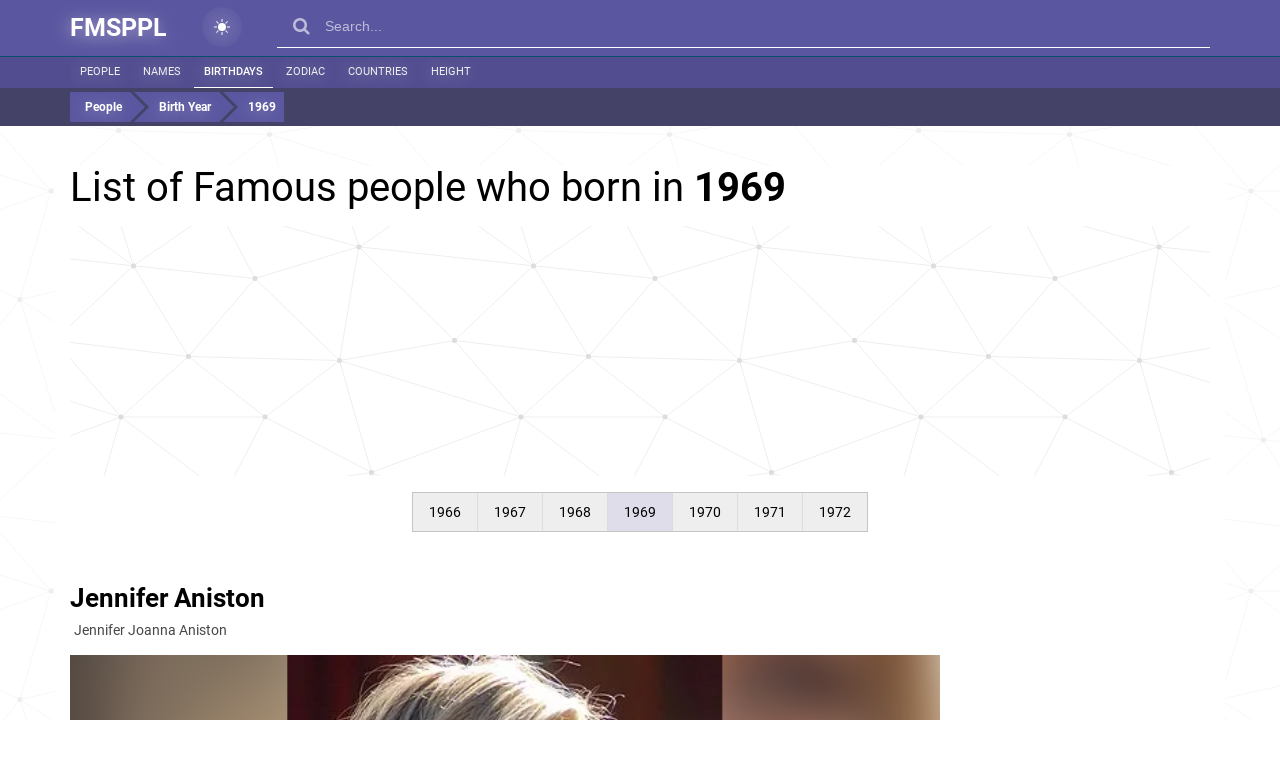

--- FILE ---
content_type: text/html; charset=UTF-8
request_url: https://fmsppl.com/list-of-people/born-in-1969/
body_size: 76454
content:

<!-- starts T: /templates/pages/list-of-people -->

<!-- starts T: /templates/common/header -->
<!DOCTYPE html>
<html  class="is-ltr lang-en page-fmsppl-pages-listofpeoplepage" lang="en-US" data-page="1">

<!-- starts T: /templates/common/head -->

<head>
                <meta charset="UTF-8">
            <title>List of Famous people who born in 1969 - FMSPPL.com</title>
            <meta name="description" content="Who are some famous 1969 celebrities? The most famous celeb born in 1969 is Jennifer Aniston. See other 1969 birth of athletes, actors, singers, politicians ...">
            <meta name="viewport" content="width=device-width,minimum-scale=1,initial-scale=1,min-width=360">
            <link type="image/x-icon" href="https://fmsppl.com/favicon.png?v=1" rel="icon">
            <link href="https://fmsppl.com/list-of-people/born-in-1969/" rel="canonical">
            <link href="/apple-touch-icon.png" rel="apple-touch">
            <link href="/apple-touch-icon-57x57.png" size="57x57" rel="apple-touch-icon">
            <link href="/apple-touch-icon-72x72.png" size="72x72" rel="apple-touch-icon">
            <link href="/apple-touch-icon-76x76.png" size="76x76" rel="apple-touch-icon">
            <link href="/apple-touch-icon-114x114.png" size="114x114" rel="apple-touch-icon">
            <link href="/apple-touch-icon-120x120.png" size="120x120" rel="apple-touch-icon">
            <link href="/apple-touch-icon-144x144.png" size="144x144" rel="apple-touch-icon">
            <link href="/apple-touch-icon-152x152.png" size="152x152" rel="apple-touch-icon">
            <link href="/apple-touch-icon-180x180.png" size="180x180" rel="apple-touch-icon">
            <meta property="og:title" content="List of Famous people who born in 1969 - FMSPPL.com">
            <meta property="og:description" content="Who are some famous 1969 celebrities? The most famous celeb born in 1969 is Jennifer Aniston. See other 1969 birth of athletes, actors, singers, politicians born in 1969.">
            <meta property="og:type" content="article">
            <meta property="og:url" content="https://fmsppl.com/list-of-people/born-in-1969/">
            <meta property="og:site_name" content="FMSPPL.com">
            <meta property="og:image" content="https://fmsppl.com/list-image/born-in-1969.jpg">
            <meta property="twitter:card" content="summary_large_image">
            <meta property="twitter:description" content="Who are some famous 1969 celebrities? The most famous celeb born in 1969 is Jennifer Aniston. See other 1969 birth of athletes, actors, singers, politicians born in 1969.">
            <meta property="twitter:title" content="List of Famous people who born in 1969 - FMSPPL.com">
            <meta property="twitter:site" content="@">
            <meta property="twitter:creator" content="@">
            <meta property="twitter:image" content="https://fmsppl.com/list-image/born-in-1969.jpg">
            <meta property="twitter:image:src" content="https://fmsppl.com/list-image/born-in-1969.jpg">
            <meta itemprop="name" content="List of Famous people who born in 1969 - FMSPPL.com">
            <meta itemprop="description" content="Who are some famous 1969 celebrities? The most famous celeb born in 1969 is Jennifer Aniston. See other 1969 birth of athletes, actors, singers, politicians born in 1969.">
            <meta itemprop="image" content="https://fmsppl.com/list-image/born-in-1969.jpg">
        <meta name="theme-color" content="#5a56a0"/>
            <script data-ad-client="ca-pub-7042643853981032" async src="https://pagead2.googlesyndication.com/pagead/js/adsbygoogle.js"></script>
    
    <link rel="icon" type="image/x-icon" href="/favicon.png"/>

    <link rel="apple-touch-icon-precomposed" sizes="57x57" href="/apple-touch-icon-57x57.png"/>
    <link rel="apple-touch-icon-precomposed" sizes="60x60" href="/apple-touch-icon-60x60.png"/>
    <link rel="apple-touch-icon-precomposed" sizes="72x72" href="/apple-touch-icon-72x72.png"/>
    <link rel="apple-touch-icon-precomposed" sizes="76x76" href="/apple-touch-icon-76x76.png"/>
    <link rel="apple-touch-icon-precomposed" sizes="114x114" href="/apple-touch-icon-114x114.png"/>
    <link rel="apple-touch-icon-precomposed" sizes="120x120" href="/apple-touch-icon-120x120.png"/>
    <link rel="apple-touch-icon-precomposed" sizes="144x144" href="/apple-touch-icon-144x144.png"/>
    <link rel="apple-touch-icon-precomposed" sizes="152x152" href="/apple-touch-icon-152x152.png"/>

    <link rel="icon" type="image/png" href="/favicon-16x16.png" sizes="16x16"/>
    <link rel="icon" type="image/png" href="/favicon-32x32.png" sizes="32x32"/>
    <link rel="icon" type="image/png" href="/favicon-96x96.png" sizes="96x96"/>
    <link rel="icon" type="image/png" href="/favicon-128x128.png" sizes="128x128"/>
    <link rel="icon" type="image/png" href="/favicon-196x196.png" sizes="196x196"/>

    <meta name="application-name" content="FMSPPL.com"/>
    <meta name="msapplication-TileColor" content="#5A56A0"/>
    <meta name="msapplication-square70x70logo" content="mstile-70x70.png"/>
    <meta name="msapplication-TileImage" content="mstile-144x144.png"/>
    <meta name="msapplication-square150x150logo" content="mstile-150x150.png"/>
    <meta name="msapplication-wide310x150logo" content="mstile-310x150.png"/>
    <meta name="msapplication-square310x310logo" content="mstile-310x310.png"/>

    <meta name="msvalidate.01" content="E0FA1BEE706180F864E0DA84C502C4A6"/>
    <link rel="manifest" href="/manifest.json">
    <meta name="msapplication-TileColor" content="#5a56a0">
    <meta name="msapplication-TileImage" content="/ms-icon-144x144.png">
    
            <link rel="alternate" type="text/html" hreflang="en-US"
              href="https://fmsppl.com/list-of-people/born-in-1969/"/>
        <link rel="alternate" type="text/html" hreflang="es"
              href="https://lagentefamosa.com/list-of-people/born-in-1969/"/>

    </head>
<!-- ends T: /templates/common/head -->
<!-- continues T: /templates/common/header -->
<body class="list-page has-filters">

<style>
    @charset "UTF-8";
*{box-sizing:border-box}ul{padding:0;list-style:none}table{width:100%}p{margin:0 0 15px}*:focus{outline:none}a{text-decoration:none}a:focus{text-decoration:none}a:hover{text-decoration:none}label{font-weight:normal}img{text-decoration:none;border:0px}input{line-height:1}h1,h2,h3,h4,h5,h6{margin:0}.dark-theme #header .theme-switcher .light{display:none}.dark-theme #header .theme-switcher .dark{display:block}#header{background:#5a56a0;color:rgba(0, 0, 0, 0.95);position:fixed;right:0;left:0;top:0;z-index:80}#header .container{padding-right:15px;padding-left:15px}#header .theme-switcher{margin:7px 35px;display:inline-block;background:radial-gradient(#ffffff22, transparent);width:40px;height:40px;border-radius:50%;flex-shrink:0;padding:12px;cursor:pointer;transition:all 0.2s}#header .theme-switcher:hover{background:radial-gradient(#ffffff77, transparent)}#header .theme-switcher .dark{display:none}#header .flex{display:flex}#header a{color:#fefdff;font-size:25px;padding:17px 0;text-shadow:-2px 2px 17px #ffffff8a;display:inline-block;font-weight:900}#header a.logo-text{white-space:nowrap}#header a.logo-text.es,#header a.logo-text.pt,#header a.logo-text.fr{font-size:15px}#header .menu a,#header .sub-menu a{padding:0 8px;line-height:30px;font-size:13px;min-width:25%;white-space:nowrap;text-align:center;text-transform:uppercase;font-weight:500;border-bottom:4px solid #0872a3;-webkit-transition:all 0.35s ease;-o-transition:all 0.35s ease;transition:all 0.35s ease}#header .menu a:hover,#header .sub-menu a:hover{border-bottom:4px solid #005d88;background:#0a6b98}#header .menu a.active,#header .sub-menu a.active{border-bottom:4px solid #005d88;background:#0a6b98}#header .sub-menu{background:#514d90;border-top:1px solid #074e6f}#header .sub-menu .line{white-space:nowrap;overflow-x:auto}#header .sub-menu a{font-size:11px;font-weight:400;line-height:30px;color:#eee;border-bottom:1px solid transparent;width:auto;min-width:auto;padding:0 14px}@media (min-width:767px){#header .sub-menu a{padding:0 10px}}#header .sub-menu a:hover,#header .sub-menu a.active{background:transparent;border-bottom:1px solid #fff;color:#fff;font-weight:500}#header .filter-bar{height:38px;padding:4px;background:#444267}@media (max-width:766px){#header .filter-bar .container{padding:0 !important}}#header .filter-bar .flex{overflow-x:auto}#header .filter-bar .filter{background:#5a56a0;display:inline-block;color:#ffff;padding:4px 8px;font-size:12px}#header .filter-bar .filter+.filter{margin-left:4px;white-space:nowrap}#header .filter-bar .filter.prev{position:relative;padding-left:25px}#header .filter-bar .filter.prev:before{content:"";width:0;height:0;left:0;top:0;position:absolute;border:15px solid transparent;border-left-color:#444267;z-index:0}#header .filter-bar .filter.next{position:relative;-webkit-transform:rotate(45);-ms-transform:rotate(45);-o-transform:rotate(45);transform:rotate(45)}#header .filter-bar .filter.next.first{padding-left:15px}#header .filter-bar .filter.next:after{content:"";width:0;height:0;right:-30px;top:0;position:absolute;border:15px solid transparent;border-left-color:#5a56a0;z-index:1}#header .filter-bar .filter .fflag{position:relative;top:-1px;margin:0 2px 0 4px}#header .filter-bar a.filter:hover{background:#7773c2}#header .filter-bar a.filter:hover:after{border-left-color:#7773c2}#main-footer{background:#5a56a0;position:relative;min-height:50px;-webkit-box-shadow:0 1px 5px rgba(50, 50, 50, 0.75);box-shadow:0 1px 5px rgba(50, 50, 50, 0.75);border-top:4px solid #444267;color:#ddd;margin-top:20px}#main-footer .container{padding:20px 30px}#main-footer .container .column-3{padding-right:40px}#main-footer a{color:#DCDCDC;font-size:12px}#main-footer a:hover{color:#008ab6}#main-footer .el.active{color:#888;font-size:12px}#main-footer b{color:#FAF0E7;padding:10px 0 20px;display:block}#main-footer p{font-size:12px;line-height:1.7em}#main-footer p+p{margin-top:10px}body{font:14px/22px Arial, sans-serif;color:#474747;font-family:"Roboto", sans-serif;background:none}@keyframes move{from{background-position:0 0}to{background-position:56px 0}}.global-loader{display:none;position:fixed;top:0;left:0;right:0;bottom:0;z-index:99999;background-image:repeating-linear-gradient(-45deg, rgba(170, 170, 170, 0.24), rgba(170, 170, 170, 0.24) 11px, rgba(238, 238, 238, 0.24) 10px, rgba(238, 238, 238, 0.24) 20px);background-size:28px 28px;animation:move 1.5s linear infinite}.see-also-text{font-size:18px;font-weight:100;color:#fff;margin-bottom:20px}.constructor-page .news-tag{padding:0 6px;display:inline-block;border:1px solid #e4e4e4;border-left-width:3px;border-right-width:3px;margin-bottom:4px;background:#f1f1f1;color:#aaa}.constructor-page .news-tag.recognized-tag{border-color:#aaa}.constructor-page .news-tag a{color:#555}.constructor-page .news-tag a:hover{color:#000;text-decoration:underline}.list-page a{color:#000}.list-page .list-card{padding:20px}@media (max-width:766px){.list-page .list-card{padding:10px}}.list-page .list-card table thead tr{background-color:#fff !important}.list-page .list-card table tr{border-bottom:1px solid #eee;height:34px}.list-page .list-card table tr:hover{cursor:pointer;color:#000}.list-page .list-card table tr:hover a{text-decoration:underline}.list-page .list-card table tr:nth-child(odd){background:#fbfbfb}.list-page .list-card table tr th.name{width:200px}@media (max-width:766px){.list-page .list-card table tr th.name{width:120px}}.page-worldnames-pages-personlistpage,.page-worldnames-pages-groupedpersonlistpage{background:#f0f4fd}.page-worldnames-pages-personlistpage #content,.page-worldnames-pages-groupedpersonlistpage #content{padding:90px 0 0 0}.page-worldnames-pages-personlistpage #content .heading,.page-worldnames-pages-groupedpersonlistpage #content .heading{margin-bottom:20px}.page-worldnames-pages-personlistpage #content .heading h1,.page-worldnames-pages-groupedpersonlistpage #content .heading h1{font-size:20px;font-weight:100}.page-worldnames-pages-personlistpage .person-list,.page-worldnames-pages-groupedpersonlistpage .person-list{padding:0}.page-worldnames-pages-personlistpage .person-list .group-separator,.page-worldnames-pages-personlistpage .person-list .group-separator a,.page-worldnames-pages-groupedpersonlistpage .person-list .group-separator,.page-worldnames-pages-groupedpersonlistpage .person-list .group-separator a{font-size:28px;line-height:60px;text-decoration:underline}.page-worldnames-pages-personlistpage .person-list .icon,.page-worldnames-pages-groupedpersonlistpage .person-list .icon{display:inline-block;width:16px;height:16px;text-align:center;line-height:16px;border-radius:50%;color:#fff;margin-right:4px}.page-worldnames-pages-personlistpage .person-list .icon.blue,.page-worldnames-pages-groupedpersonlistpage .person-list .icon.blue{background:#00adff}.page-worldnames-pages-personlistpage .person-list .icon.pink,.page-worldnames-pages-groupedpersonlistpage .person-list .icon.pink{background:#ff00b1}.page-worldnames-pages-personpage{background:#5a56a0}.page-worldnames-pages-personpage #content{padding-top:70px}.page-worldnames-pages-personpage .tag-chart .tag{padding-left:20px;display:block;margin-right:8px;margin-bottom:2px;border-bottom:1px solid #f7f7f7;background:#fbfbfb;position:relative;z-index:2;color:#111;line-height:25px}.page-worldnames-pages-personpage .tag-chart .tag .filled{padding-left:20px;background:rgba(31, 127, 172, 0.29);position:absolute;height:3px;bottom:0;left:0;overflow:hidden;color:#eee}.page-worldnames-pages-personpage .markers{background:#f7f7f7;color:#9c9c9c;font-size:12px;padding:4px 8px;margin-bottom:8px;border-top:1px solid #dedede}.page-worldnames-pages-personpage .date{font-weight:500;font-style:italic;text-align:center;background:#eee;padding:4px 0}.page-worldnames-pages-personpage .headline{line-height:28px;border-bottom:1px solid #eee}.page-worldnames-pages-catalogpage #content{padding:130px 0 0 0}.page-worldnames-pages-catalogpage #content .heading{margin-bottom:20px}.page-worldnames-pages-catalogpage #content .heading h1{font-size:20px;font-weight:100;color:#fff}.page-worldnames-pages-catalogpage .person-list{padding:0}.page-worldnames-pages-catalogpage .person-list .group-separator,.page-worldnames-pages-catalogpage .person-list .group-separator a{color:#fff;font-size:28px;line-height:60px;text-decoration:underline}.page-worldnames-pages-catalogpage .person-list .icon{display:inline-block;width:16px;height:16px;text-align:center;line-height:16px;border-radius:50%;color:#fff;margin-right:4px}.page-worldnames-pages-catalogpage .person-list .icon.blue{background:#00adff}.page-worldnames-pages-catalogpage .person-list .icon.pink{background:#ff00b1}.contact-us label{line-height:30px}.contact-us input,.contact-us textarea{display:block;width:100%;border:1px solid #ddd;padding:20px;margin-bottom:20px;border-radius:8px}.contact-us input.error,.contact-us textarea.error{border:1px solid #ff0000c4;background:#ff000012}.contact-us .message{text-align:center;font-size:20px;margin:25px 0}.contact-us button{padding:16px 32px;font-size:20px}.gpt-content #prompt{padding:16px;display:block;width:100%;font-size:20px;border:1px solid rgba(0, 0, 0, 0.05);border-bottom:1px solid rgba(0, 0, 0, 0.25)}.gpt-content .warning{line-height:1.6;padding:20px;background:#ffdeb8;font-size:16px;border:1px solid #d6aa76;margin-bottom:20px;color:#333}.gpt-content button{margin:auto;display:block;width:450px;max-width:100%;margin-top:20px;padding:20px;font-size:20px;border:0;background:#5a55a0;color:#fff}.gpt-content .status-note{padding:18px;font-size:15px}.gpt-content .status-note.added{background:rgba(90, 85, 160, 0.46);color:#000}.gpt-content .status-note.processing{background:rgba(85, 160, 86, 0.46);color:#000}.gpt-content .status-note.failed{background:red;color:#fff}@media (max-width:1023px){.gpt-content table thead{display:none}.gpt-content table table,.gpt-content table tr,.gpt-content table td{display:block}}.gpt-content table th,.gpt-content table td{text-align:center}@media (min-width:1024px){.gpt-content table th:first-child,.gpt-content table td:first-child{text-align:left}}.gpt-content table tr{padding-bottom:20px;border-bottom:1px solid rgba(0, 0, 0, 0.4);margin-bottom:20px}.gpt-content table tr.generating{color:#4da616;font-weight:500}.gpt-content table tr.failed{color:red;opacity:0.5}.gpt-content a{color:blue;text-decoration:underline}@font-face{font-family:"Roboto";font-style:normal;font-weight:300;font-display:swap;src:url(https://fonts.gstatic.com/s/roboto/v20/KFOlCnqEu92Fr1MmSU5fCRc4EsA.woff2) format("woff2");unicode-range:U+0460-052F, U+1C80-1C88, U+20B4, U+2DE0-2DFF, U+A640-A69F, U+FE2E-FE2F}@font-face{font-family:"Roboto";font-style:normal;font-weight:300;font-display:swap;src:url(https://fonts.gstatic.com/s/roboto/v20/KFOlCnqEu92Fr1MmSU5fABc4EsA.woff2) format("woff2");unicode-range:U+0400-045F, U+0490-0491, U+04B0-04B1, U+2116}@font-face{font-family:"Roboto";font-style:normal;font-weight:300;font-display:swap;src:url(https://fonts.gstatic.com/s/roboto/v20/KFOlCnqEu92Fr1MmSU5fCBc4EsA.woff2) format("woff2");unicode-range:U+1F00-1FFF}@font-face{font-family:"Roboto";font-style:normal;font-weight:300;font-display:swap;src:url(https://fonts.gstatic.com/s/roboto/v20/KFOlCnqEu92Fr1MmSU5fBxc4EsA.woff2) format("woff2");unicode-range:U+0370-03FF}@font-face{font-family:"Roboto";font-style:normal;font-weight:300;font-display:swap;src:url(https://fonts.gstatic.com/s/roboto/v20/KFOlCnqEu92Fr1MmSU5fCxc4EsA.woff2) format("woff2");unicode-range:U+0102-0103, U+0110-0111, U+0128-0129, U+0168-0169, U+01A0-01A1, U+01AF-01B0, U+1EA0-1EF9, U+20AB}@font-face{font-family:"Roboto";font-style:normal;font-weight:300;font-display:swap;src:url(https://fonts.gstatic.com/s/roboto/v20/KFOlCnqEu92Fr1MmSU5fChc4EsA.woff2) format("woff2");unicode-range:U+0100-024F, U+0259, U+1E00-1EFF, U+2020, U+20A0-20AB, U+20AD-20CF, U+2113, U+2C60-2C7F, U+A720-A7FF}@font-face{font-family:"Roboto";font-style:normal;font-weight:300;font-display:swap;src:url(https://fonts.gstatic.com/s/roboto/v20/KFOlCnqEu92Fr1MmSU5fBBc4.woff2) format("woff2");unicode-range:U+0000-00FF, U+0131, U+0152-0153, U+02BB-02BC, U+02C6, U+02DA, U+02DC, U+2000-206F, U+2074, U+20AC, U+2122, U+2191, U+2193, U+2212, U+2215, U+FEFF, U+FFFD}@font-face{font-family:"Roboto";font-style:normal;font-weight:400;font-display:swap;src:url(https://fonts.gstatic.com/s/roboto/v20/KFOmCnqEu92Fr1Mu72xKOzY.woff2) format("woff2");unicode-range:U+0460-052F, U+1C80-1C88, U+20B4, U+2DE0-2DFF, U+A640-A69F, U+FE2E-FE2F}@font-face{font-family:"Roboto";font-style:normal;font-weight:400;font-display:swap;src:url(https://fonts.gstatic.com/s/roboto/v20/KFOmCnqEu92Fr1Mu5mxKOzY.woff2) format("woff2");unicode-range:U+0400-045F, U+0490-0491, U+04B0-04B1, U+2116}@font-face{font-family:"Roboto";font-style:normal;font-weight:400;font-display:swap;src:url(https://fonts.gstatic.com/s/roboto/v20/KFOmCnqEu92Fr1Mu7mxKOzY.woff2) format("woff2");unicode-range:U+1F00-1FFF}@font-face{font-family:"Roboto";font-style:normal;font-weight:400;font-display:swap;src:url(https://fonts.gstatic.com/s/roboto/v20/KFOmCnqEu92Fr1Mu4WxKOzY.woff2) format("woff2");unicode-range:U+0370-03FF}@font-face{font-family:"Roboto";font-style:normal;font-weight:400;font-display:swap;src:url(https://fonts.gstatic.com/s/roboto/v20/KFOmCnqEu92Fr1Mu7WxKOzY.woff2) format("woff2");unicode-range:U+0102-0103, U+0110-0111, U+0128-0129, U+0168-0169, U+01A0-01A1, U+01AF-01B0, U+1EA0-1EF9, U+20AB}@font-face{font-family:"Roboto";font-style:normal;font-weight:400;font-display:swap;src:url(https://fonts.gstatic.com/s/roboto/v20/KFOmCnqEu92Fr1Mu7GxKOzY.woff2) format("woff2");unicode-range:U+0100-024F, U+0259, U+1E00-1EFF, U+2020, U+20A0-20AB, U+20AD-20CF, U+2113, U+2C60-2C7F, U+A720-A7FF}@font-face{font-family:"Roboto";font-style:normal;font-weight:400;font-display:swap;src:url(https://fonts.gstatic.com/s/roboto/v20/KFOmCnqEu92Fr1Mu4mxK.woff2) format("woff2");unicode-range:U+0000-00FF, U+0131, U+0152-0153, U+02BB-02BC, U+02C6, U+02DA, U+02DC, U+2000-206F, U+2074, U+20AC, U+2122, U+2191, U+2193, U+2212, U+2215, U+FEFF, U+FFFD}@font-face{font-family:"Roboto";font-style:normal;font-weight:500;font-display:swap;src:url(https://fonts.gstatic.com/s/roboto/v20/KFOlCnqEu92Fr1MmEU9fCRc4EsA.woff2) format("woff2");unicode-range:U+0460-052F, U+1C80-1C88, U+20B4, U+2DE0-2DFF, U+A640-A69F, U+FE2E-FE2F}@font-face{font-family:"Roboto";font-style:normal;font-weight:500;font-display:swap;src:url(https://fonts.gstatic.com/s/roboto/v20/KFOlCnqEu92Fr1MmEU9fABc4EsA.woff2) format("woff2");unicode-range:U+0400-045F, U+0490-0491, U+04B0-04B1, U+2116}@font-face{font-family:"Roboto";font-style:normal;font-weight:500;font-display:swap;src:url(https://fonts.gstatic.com/s/roboto/v20/KFOlCnqEu92Fr1MmEU9fCBc4EsA.woff2) format("woff2");unicode-range:U+1F00-1FFF}@font-face{font-family:"Roboto";font-style:normal;font-weight:500;font-display:swap;src:url(https://fonts.gstatic.com/s/roboto/v20/KFOlCnqEu92Fr1MmEU9fBxc4EsA.woff2) format("woff2");unicode-range:U+0370-03FF}@font-face{font-family:"Roboto";font-style:normal;font-weight:500;font-display:swap;src:url(https://fonts.gstatic.com/s/roboto/v20/KFOlCnqEu92Fr1MmEU9fCxc4EsA.woff2) format("woff2");unicode-range:U+0102-0103, U+0110-0111, U+0128-0129, U+0168-0169, U+01A0-01A1, U+01AF-01B0, U+1EA0-1EF9, U+20AB}@font-face{font-family:"Roboto";font-style:normal;font-weight:500;font-display:swap;src:url(https://fonts.gstatic.com/s/roboto/v20/KFOlCnqEu92Fr1MmEU9fChc4EsA.woff2) format("woff2");unicode-range:U+0100-024F, U+0259, U+1E00-1EFF, U+2020, U+20A0-20AB, U+20AD-20CF, U+2113, U+2C60-2C7F, U+A720-A7FF}@font-face{font-family:"Roboto";font-style:normal;font-weight:500;font-display:swap;src:url(https://fonts.gstatic.com/s/roboto/v20/KFOlCnqEu92Fr1MmEU9fBBc4.woff2) format("woff2");unicode-range:U+0000-00FF, U+0131, U+0152-0153, U+02BB-02BC, U+02C6, U+02DA, U+02DC, U+2000-206F, U+2074, U+20AC, U+2122, U+2191, U+2193, U+2212, U+2215, U+FEFF, U+FFFD}@font-face{font-family:"Roboto";font-style:normal;font-weight:700;font-display:swap;src:url(https://fonts.gstatic.com/s/roboto/v20/KFOlCnqEu92Fr1MmWUlfCRc4EsA.woff2) format("woff2");unicode-range:U+0460-052F, U+1C80-1C88, U+20B4, U+2DE0-2DFF, U+A640-A69F, U+FE2E-FE2F}@font-face{font-family:"Roboto";font-style:normal;font-weight:700;font-display:swap;src:url(https://fonts.gstatic.com/s/roboto/v20/KFOlCnqEu92Fr1MmWUlfABc4EsA.woff2) format("woff2");unicode-range:U+0400-045F, U+0490-0491, U+04B0-04B1, U+2116}@font-face{font-family:"Roboto";font-style:normal;font-weight:700;font-display:swap;src:url(https://fonts.gstatic.com/s/roboto/v20/KFOlCnqEu92Fr1MmWUlfCBc4EsA.woff2) format("woff2");unicode-range:U+1F00-1FFF}@font-face{font-family:"Roboto";font-style:normal;font-weight:700;font-display:swap;src:url(https://fonts.gstatic.com/s/roboto/v20/KFOlCnqEu92Fr1MmWUlfBxc4EsA.woff2) format("woff2");unicode-range:U+0370-03FF}@font-face{font-family:"Roboto";font-style:normal;font-weight:700;font-display:swap;src:url(https://fonts.gstatic.com/s/roboto/v20/KFOlCnqEu92Fr1MmWUlfCxc4EsA.woff2) format("woff2");unicode-range:U+0102-0103, U+0110-0111, U+0128-0129, U+0168-0169, U+01A0-01A1, U+01AF-01B0, U+1EA0-1EF9, U+20AB}@font-face{font-family:"Roboto";font-style:normal;font-weight:700;font-display:swap;src:url(https://fonts.gstatic.com/s/roboto/v20/KFOlCnqEu92Fr1MmWUlfChc4EsA.woff2) format("woff2");unicode-range:U+0100-024F, U+0259, U+1E00-1EFF, U+2020, U+20A0-20AB, U+20AD-20CF, U+2113, U+2C60-2C7F, U+A720-A7FF}@font-face{font-family:"Roboto";font-style:normal;font-weight:700;font-display:swap;src:url(https://fonts.gstatic.com/s/roboto/v20/KFOlCnqEu92Fr1MmWUlfBBc4.woff2) format("woff2");unicode-range:U+0000-00FF, U+0131, U+0152-0153, U+02BB-02BC, U+02C6, U+02DA, U+02DC, U+2000-206F, U+2074, U+20AC, U+2122, U+2191, U+2193, U+2212, U+2215, U+FEFF, U+FFFD}@font-face{font-family:"FontAwesome";src:url("//maxcdn.bootstrapcdn.com/font-awesome/4.7.0/fonts/fontawesome-webfont.eot?v=4.7.0");src:url("//maxcdn.bootstrapcdn.com/font-awesome/4.7.0/fonts/fontawesome-webfont.eot?#iefix&v=4.7.0") format("embedded-opentype"), url("//maxcdn.bootstrapcdn.com/font-awesome/4.7.0/fonts/fontawesome-webfont.woff2?v=4.7.0") format("woff2"), url("//maxcdn.bootstrapcdn.com/font-awesome/4.7.0/fonts/fontawesome-webfont.woff?v=4.7.0") format("woff"), url("//maxcdn.bootstrapcdn.com/font-awesome/4.7.0/fonts/fontawesome-webfont.ttf?v=4.7.0") format("truetype"), url("//maxcdn.bootstrapcdn.com/font-awesome/4.7.0/fonts/fontawesome-webfont.svg?v=4.7.0#fontawesomeregular") format("svg");font-display:swap;font-weight:normal;font-style:normal}.fa{display:inline-block;font:normal normal normal 14px/1 FontAwesome;font-size:inherit;text-rendering:auto;-webkit-font-smoothing:antialiased;-moz-osx-font-smoothing:grayscale}.fa-lg{font-size:1.33333333em;line-height:0.75em;vertical-align:-15%}.fa-2x{font-size:2em}.fa-3x{font-size:3em}.fa-4x{font-size:4em}.fa-5x{font-size:5em}.fa-fw{width:1.28571429em;text-align:center}.fa-ul{padding-left:0;margin-left:2.14285714em;list-style-type:none}.fa-ul>li{position:relative}.fa-li{position:absolute;left:-2.14285714em;width:2.14285714em;top:0.14285714em;text-align:center}.fa-li.fa-lg{left:-1.85714286em}.fa-border{padding:0.2em 0.25em 0.15em;border:solid 0.08em #eee;border-radius:0.1em}.fa-pull-left{float:left}.fa-pull-right{float:right}.fa.fa-pull-left{margin-right:0.3em}.fa.fa-pull-right{margin-left:0.3em}.pull-right{float:right}.pull-left{float:left}.fa.pull-left{margin-right:0.3em}.fa.pull-right{margin-left:0.3em}.fa-spin{-webkit-animation:fa-spin 2s infinite linear;animation:fa-spin 2s infinite linear}.fa-pulse{-webkit-animation:fa-spin 1s infinite steps(8);animation:fa-spin 1s infinite steps(8)}@-webkit-keyframes fa-spin{0%{-webkit-transform:rotate(0deg);transform:rotate(0deg)}100%{-webkit-transform:rotate(359deg);transform:rotate(359deg)}}@keyframes fa-spin{0%{-webkit-transform:rotate(0deg);transform:rotate(0deg)}100%{-webkit-transform:rotate(359deg);transform:rotate(359deg)}}.fa-rotate-90{-ms-filter:"progid:DXImageTransform.Microsoft.BasicImage(rotation=1)";-webkit-transform:rotate(90deg);-ms-transform:rotate(90deg);transform:rotate(90deg)}.fa-rotate-180{-ms-filter:"progid:DXImageTransform.Microsoft.BasicImage(rotation=2)";-webkit-transform:rotate(180deg);-ms-transform:rotate(180deg);transform:rotate(180deg)}.fa-rotate-270{-ms-filter:"progid:DXImageTransform.Microsoft.BasicImage(rotation=3)";-webkit-transform:rotate(270deg);-ms-transform:rotate(270deg);transform:rotate(270deg)}.fa-flip-horizontal{-ms-filter:"progid:DXImageTransform.Microsoft.BasicImage(rotation=0, mirror=1)";-webkit-transform:scale(-1, 1);-ms-transform:scale(-1, 1);transform:scale(-1, 1)}.fa-flip-vertical{-ms-filter:"progid:DXImageTransform.Microsoft.BasicImage(rotation=2, mirror=1)";-webkit-transform:scale(1, -1);-ms-transform:scale(1, -1);transform:scale(1, -1)}:root .fa-rotate-90,:root .fa-rotate-180,:root .fa-rotate-270,:root .fa-flip-horizontal,:root .fa-flip-vertical{filter:none}.fa-stack{position:relative;display:inline-block;width:2em;height:2em;line-height:2em;vertical-align:middle}.fa-stack-1x,.fa-stack-2x{position:absolute;left:0;width:100%;text-align:center}.fa-stack-1x{line-height:inherit}.fa-stack-2x{font-size:2em}.fa-inverse{color:#fff}.fa-glass:before{content:""}.fa-music:before{content:""}.fa-search:before{content:""}.fa-envelope-o:before{content:""}.fa-heart:before{content:""}.fa-star:before{content:""}.fa-star-o:before{content:""}.fa-user:before{content:""}.fa-film:before{content:""}.fa-th-large:before{content:""}.fa-th:before{content:""}.fa-th-list:before{content:""}.fa-check:before{content:""}.fa-remove:before,.fa-close:before,.fa-times:before{content:""}.fa-search-plus:before{content:""}.fa-search-minus:before{content:""}.fa-power-off:before{content:""}.fa-signal:before{content:""}.fa-gear:before,.fa-cog:before{content:""}.fa-trash-o:before{content:""}.fa-home:before{content:""}.fa-file-o:before{content:""}.fa-clock-o:before{content:""}.fa-road:before{content:""}.fa-download:before{content:""}.fa-arrow-circle-o-down:before{content:""}.fa-arrow-circle-o-up:before{content:""}.fa-inbox:before{content:""}.fa-play-circle-o:before{content:""}.fa-rotate-right:before,.fa-repeat:before{content:""}.fa-refresh:before{content:""}.fa-list-alt:before{content:""}.fa-lock:before{content:""}.fa-flag:before{content:""}.fa-headphones:before{content:""}.fa-volume-off:before{content:""}.fa-volume-down:before{content:""}.fa-volume-up:before{content:""}.fa-qrcode:before{content:""}.fa-barcode:before{content:""}.fa-tag:before{content:""}.fa-tags:before{content:""}.fa-book:before{content:""}.fa-bookmark:before{content:""}.fa-print:before{content:""}.fa-camera:before{content:""}.fa-font:before{content:""}.fa-bold:before{content:""}.fa-italic:before{content:""}.fa-text-height:before{content:""}.fa-text-width:before{content:""}.fa-align-left:before{content:""}.fa-align-center:before{content:""}.fa-align-right:before{content:""}.fa-align-justify:before{content:""}.fa-list:before{content:""}.fa-dedent:before,.fa-outdent:before{content:""}.fa-indent:before{content:""}.fa-video-camera:before{content:""}.fa-photo:before,.fa-image:before,.fa-picture-o:before{content:""}.fa-pencil:before{content:""}.fa-map-marker:before{content:""}.fa-adjust:before{content:""}.fa-tint:before{content:""}.fa-edit:before,.fa-pencil-square-o:before{content:""}.fa-share-square-o:before{content:""}.fa-check-square-o:before{content:""}.fa-arrows:before{content:""}.fa-step-backward:before{content:""}.fa-fast-backward:before{content:""}.fa-backward:before{content:""}.fa-play:before{content:""}.fa-pause:before{content:""}.fa-stop:before{content:""}.fa-forward:before{content:""}.fa-fast-forward:before{content:""}.fa-step-forward:before{content:""}.fa-eject:before{content:""}.fa-chevron-left:before{content:""}.fa-chevron-right:before{content:""}.fa-plus-circle:before{content:""}.fa-minus-circle:before{content:""}.fa-times-circle:before{content:""}.fa-check-circle:before{content:""}.fa-question-circle:before{content:""}.fa-info-circle:before{content:""}.fa-crosshairs:before{content:""}.fa-times-circle-o:before{content:""}.fa-check-circle-o:before{content:""}.fa-ban:before{content:""}.fa-arrow-left:before{content:""}.fa-arrow-right:before{content:""}.fa-arrow-up:before{content:""}.fa-arrow-down:before{content:""}.fa-mail-forward:before,.fa-share:before{content:""}.fa-expand:before{content:""}.fa-compress:before{content:""}.fa-plus:before{content:""}.fa-minus:before{content:""}.fa-asterisk:before{content:""}.fa-exclamation-circle:before{content:""}.fa-gift:before{content:""}.fa-leaf:before{content:""}.fa-fire:before{content:""}.fa-eye:before{content:""}.fa-eye-slash:before{content:""}.fa-warning:before,.fa-exclamation-triangle:before{content:""}.fa-plane:before{content:""}.fa-calendar:before{content:""}.fa-random:before{content:""}.fa-comment:before{content:""}.fa-magnet:before{content:""}.fa-chevron-up:before{content:""}.fa-chevron-down:before{content:""}.fa-retweet:before{content:""}.fa-shopping-cart:before{content:""}.fa-folder:before{content:""}.fa-folder-open:before{content:""}.fa-arrows-v:before{content:""}.fa-arrows-h:before{content:""}.fa-bar-chart-o:before,.fa-bar-chart:before{content:""}.fa-twitter-square:before{content:""}.fa-facebook-square:before{content:""}.fa-camera-retro:before{content:""}.fa-key:before{content:""}.fa-gears:before,.fa-cogs:before{content:""}.fa-comments:before{content:""}.fa-thumbs-o-up:before{content:""}.fa-thumbs-o-down:before{content:""}.fa-star-half:before{content:""}.fa-heart-o:before{content:""}.fa-sign-out:before{content:""}.fa-linkedin-square:before{content:""}.fa-thumb-tack:before{content:""}.fa-external-link:before{content:""}.fa-sign-in:before{content:""}.fa-trophy:before{content:""}.fa-github-square:before{content:""}.fa-upload:before{content:""}.fa-lemon-o:before{content:""}.fa-phone:before{content:""}.fa-square-o:before{content:""}.fa-bookmark-o:before{content:""}.fa-phone-square:before{content:""}.fa-twitter:before{content:""}.fa-facebook-f:before,.fa-facebook:before{content:""}.fa-github:before{content:""}.fa-unlock:before{content:""}.fa-credit-card:before{content:""}.fa-feed:before,.fa-rss:before{content:""}.fa-hdd-o:before{content:""}.fa-bullhorn:before{content:""}.fa-bell:before{content:""}.fa-certificate:before{content:""}.fa-hand-o-right:before{content:""}.fa-hand-o-left:before{content:""}.fa-hand-o-up:before{content:""}.fa-hand-o-down:before{content:""}.fa-arrow-circle-left:before{content:""}.fa-arrow-circle-right:before{content:""}.fa-arrow-circle-up:before{content:""}.fa-arrow-circle-down:before{content:""}.fa-globe:before{content:""}.fa-wrench:before{content:""}.fa-tasks:before{content:""}.fa-filter:before{content:""}.fa-briefcase:before{content:""}.fa-arrows-alt:before{content:""}.fa-group:before,.fa-users:before{content:""}.fa-chain:before,.fa-link:before{content:""}.fa-cloud:before{content:""}.fa-flask:before{content:""}.fa-cut:before,.fa-scissors:before{content:""}.fa-copy:before,.fa-files-o:before{content:""}.fa-paperclip:before{content:""}.fa-save:before,.fa-floppy-o:before{content:""}.fa-square:before{content:""}.fa-navicon:before,.fa-reorder:before,.fa-bars:before{content:""}.fa-list-ul:before{content:""}.fa-list-ol:before{content:""}.fa-strikethrough:before{content:""}.fa-underline:before{content:""}.fa-table:before{content:""}.fa-magic:before{content:""}.fa-truck:before{content:""}.fa-pinterest:before{content:""}.fa-pinterest-square:before{content:""}.fa-google-plus-square:before{content:""}.fa-google-plus:before{content:""}.fa-money:before{content:""}.fa-caret-down:before{content:""}.fa-caret-up:before{content:""}.fa-caret-left:before{content:""}.fa-caret-right:before{content:""}.fa-columns:before{content:""}.fa-unsorted:before,.fa-sort:before{content:""}.fa-sort-down:before,.fa-sort-desc:before{content:""}.fa-sort-up:before,.fa-sort-asc:before{content:""}.fa-envelope:before{content:""}.fa-linkedin:before{content:""}.fa-rotate-left:before,.fa-undo:before{content:""}.fa-legal:before,.fa-gavel:before{content:""}.fa-dashboard:before,.fa-tachometer:before{content:""}.fa-comment-o:before{content:""}.fa-comments-o:before{content:""}.fa-flash:before,.fa-bolt:before{content:""}.fa-sitemap:before{content:""}.fa-umbrella:before{content:""}.fa-paste:before,.fa-clipboard:before{content:""}.fa-lightbulb-o:before{content:""}.fa-exchange:before{content:""}.fa-cloud-download:before{content:""}.fa-cloud-upload:before{content:""}.fa-user-md:before{content:""}.fa-stethoscope:before{content:""}.fa-suitcase:before{content:""}.fa-bell-o:before{content:""}.fa-coffee:before{content:""}.fa-cutlery:before{content:""}.fa-file-text-o:before{content:""}.fa-building-o:before{content:""}.fa-hospital-o:before{content:""}.fa-ambulance:before{content:""}.fa-medkit:before{content:""}.fa-fighter-jet:before{content:""}.fa-beer:before{content:""}.fa-h-square:before{content:""}.fa-plus-square:before{content:""}.fa-angle-double-left:before{content:""}.fa-angle-double-right:before{content:""}.fa-angle-double-up:before{content:""}.fa-angle-double-down:before{content:""}.fa-angle-left:before{content:""}.fa-angle-right:before{content:""}.fa-angle-up:before{content:""}.fa-angle-down:before{content:""}.fa-desktop:before{content:""}.fa-laptop:before{content:""}.fa-tablet:before{content:""}.fa-mobile-phone:before,.fa-mobile:before{content:""}.fa-circle-o:before{content:""}.fa-quote-left:before{content:""}.fa-quote-right:before{content:""}.fa-spinner:before{content:""}.fa-circle:before{content:""}.fa-mail-reply:before,.fa-reply:before{content:""}.fa-github-alt:before{content:""}.fa-folder-o:before{content:""}.fa-folder-open-o:before{content:""}.fa-smile-o:before{content:""}.fa-frown-o:before{content:""}.fa-meh-o:before{content:""}.fa-gamepad:before{content:""}.fa-keyboard-o:before{content:""}.fa-flag-o:before{content:""}.fa-flag-checkered:before{content:""}.fa-terminal:before{content:""}.fa-code:before{content:""}.fa-mail-reply-all:before,.fa-reply-all:before{content:""}.fa-star-half-empty:before,.fa-star-half-full:before,.fa-star-half-o:before{content:""}.fa-location-arrow:before{content:""}.fa-crop:before{content:""}.fa-code-fork:before{content:""}.fa-unlink:before,.fa-chain-broken:before{content:""}.fa-question:before{content:""}.fa-info:before{content:""}.fa-exclamation:before{content:""}.fa-superscript:before{content:""}.fa-subscript:before{content:""}.fa-eraser:before{content:""}.fa-puzzle-piece:before{content:""}.fa-microphone:before{content:""}.fa-microphone-slash:before{content:""}.fa-shield:before{content:""}.fa-calendar-o:before{content:""}.fa-fire-extinguisher:before{content:""}.fa-rocket:before{content:""}.fa-maxcdn:before{content:""}.fa-chevron-circle-left:before{content:""}.fa-chevron-circle-right:before{content:""}.fa-chevron-circle-up:before{content:""}.fa-chevron-circle-down:before{content:""}.fa-html5:before{content:""}.fa-css3:before{content:""}.fa-anchor:before{content:""}.fa-unlock-alt:before{content:""}.fa-bullseye:before{content:""}.fa-ellipsis-h:before{content:""}.fa-ellipsis-v:before{content:""}.fa-rss-square:before{content:""}.fa-play-circle:before{content:""}.fa-ticket:before{content:""}.fa-minus-square:before{content:""}.fa-minus-square-o:before{content:""}.fa-level-up:before{content:""}.fa-level-down:before{content:""}.fa-check-square:before{content:""}.fa-pencil-square:before{content:""}.fa-external-link-square:before{content:""}.fa-share-square:before{content:""}.fa-compass:before{content:""}.fa-toggle-down:before,.fa-caret-square-o-down:before{content:""}.fa-toggle-up:before,.fa-caret-square-o-up:before{content:""}.fa-toggle-right:before,.fa-caret-square-o-right:before{content:""}.fa-euro:before,.fa-eur:before{content:""}.fa-gbp:before{content:""}.fa-dollar:before,.fa-usd:before{content:""}.fa-rupee:before,.fa-inr:before{content:""}.fa-cny:before,.fa-rmb:before,.fa-yen:before,.fa-jpy:before{content:""}.fa-ruble:before,.fa-rouble:before,.fa-rub:before{content:""}.fa-won:before,.fa-krw:before{content:""}.fa-bitcoin:before,.fa-btc:before{content:""}.fa-file:before{content:""}.fa-file-text:before{content:""}.fa-sort-alpha-asc:before{content:""}.fa-sort-alpha-desc:before{content:""}.fa-sort-amount-asc:before{content:""}.fa-sort-amount-desc:before{content:""}.fa-sort-numeric-asc:before{content:""}.fa-sort-numeric-desc:before{content:""}.fa-thumbs-up:before{content:""}.fa-thumbs-down:before{content:""}.fa-youtube-square:before{content:""}.fa-youtube:before{content:""}.fa-xing:before{content:""}.fa-xing-square:before{content:""}.fa-youtube-play:before{content:""}.fa-dropbox:before{content:""}.fa-stack-overflow:before{content:""}.fa-instagram:before{content:""}.fa-flickr:before{content:""}.fa-adn:before{content:""}.fa-bitbucket:before{content:""}.fa-bitbucket-square:before{content:""}.fa-tumblr:before{content:""}.fa-tumblr-square:before{content:""}.fa-long-arrow-down:before{content:""}.fa-long-arrow-up:before{content:""}.fa-long-arrow-left:before{content:""}.fa-long-arrow-right:before{content:""}.fa-apple:before{content:""}.fa-windows:before{content:""}.fa-android:before{content:""}.fa-linux:before{content:""}.fa-dribbble:before{content:""}.fa-skype:before{content:""}.fa-foursquare:before{content:""}.fa-trello:before{content:""}.fa-female:before{content:""}.fa-male:before{content:""}.fa-gittip:before,.fa-gratipay:before{content:""}.fa-sun-o:before{content:""}.fa-moon-o:before{content:""}.fa-archive:before{content:""}.fa-bug:before{content:""}.fa-vk:before{content:""}.fa-weibo:before{content:""}.fa-renren:before{content:""}.fa-pagelines:before{content:""}.fa-stack-exchange:before{content:""}.fa-arrow-circle-o-right:before{content:""}.fa-arrow-circle-o-left:before{content:""}.fa-toggle-left:before,.fa-caret-square-o-left:before{content:""}.fa-dot-circle-o:before{content:""}.fa-wheelchair:before{content:""}.fa-vimeo-square:before{content:""}.fa-turkish-lira:before,.fa-try:before{content:""}.fa-plus-square-o:before{content:""}.fa-space-shuttle:before{content:""}.fa-slack:before{content:""}.fa-envelope-square:before{content:""}.fa-wordpress:before{content:""}.fa-openid:before{content:""}.fa-institution:before,.fa-bank:before,.fa-university:before{content:""}.fa-mortar-board:before,.fa-graduation-cap:before{content:""}.fa-yahoo:before{content:""}.fa-google:before{content:""}.fa-reddit:before{content:""}.fa-reddit-square:before{content:""}.fa-stumbleupon-circle:before{content:""}.fa-stumbleupon:before{content:""}.fa-delicious:before{content:""}.fa-digg:before{content:""}.fa-pied-piper-pp:before{content:""}.fa-pied-piper-alt:before{content:""}.fa-drupal:before{content:""}.fa-joomla:before{content:""}.fa-language:before{content:""}.fa-fax:before{content:""}.fa-building:before{content:""}.fa-child:before{content:""}.fa-paw:before{content:""}.fa-spoon:before{content:""}.fa-cube:before{content:""}.fa-cubes:before{content:""}.fa-behance:before{content:""}.fa-behance-square:before{content:""}.fa-steam:before{content:""}.fa-steam-square:before{content:""}.fa-recycle:before{content:""}.fa-automobile:before,.fa-car:before{content:""}.fa-cab:before,.fa-taxi:before{content:""}.fa-tree:before{content:""}.fa-spotify:before{content:""}.fa-deviantart:before{content:""}.fa-soundcloud:before{content:""}.fa-database:before{content:""}.fa-file-pdf-o:before{content:""}.fa-file-word-o:before{content:""}.fa-file-excel-o:before{content:""}.fa-file-powerpoint-o:before{content:""}.fa-file-photo-o:before,.fa-file-picture-o:before,.fa-file-image-o:before{content:""}.fa-file-zip-o:before,.fa-file-archive-o:before{content:""}.fa-file-sound-o:before,.fa-file-audio-o:before{content:""}.fa-file-movie-o:before,.fa-file-video-o:before{content:""}.fa-file-code-o:before{content:""}.fa-vine:before{content:""}.fa-codepen:before{content:""}.fa-jsfiddle:before{content:""}.fa-life-bouy:before,.fa-life-buoy:before,.fa-life-saver:before,.fa-support:before,.fa-life-ring:before{content:""}.fa-circle-o-notch:before{content:""}.fa-ra:before,.fa-resistance:before,.fa-rebel:before{content:""}.fa-ge:before,.fa-empire:before{content:""}.fa-git-square:before{content:""}.fa-git:before{content:""}.fa-y-combinator-square:before,.fa-yc-square:before,.fa-hacker-news:before{content:""}.fa-tencent-weibo:before{content:""}.fa-qq:before{content:""}.fa-wechat:before,.fa-weixin:before{content:""}.fa-send:before,.fa-paper-plane:before{content:""}.fa-send-o:before,.fa-paper-plane-o:before{content:""}.fa-history:before{content:""}.fa-circle-thin:before{content:""}.fa-header:before{content:""}.fa-paragraph:before{content:""}.fa-sliders:before{content:""}.fa-share-alt:before{content:""}.fa-share-alt-square:before{content:""}.fa-bomb:before{content:""}.fa-soccer-ball-o:before,.fa-futbol-o:before{content:""}.fa-tty:before{content:""}.fa-binoculars:before{content:""}.fa-plug:before{content:""}.fa-slideshare:before{content:""}.fa-twitch:before{content:""}.fa-yelp:before{content:""}.fa-newspaper-o:before{content:""}.fa-wifi:before{content:""}.fa-calculator:before{content:""}.fa-paypal:before{content:""}.fa-google-wallet:before{content:""}.fa-cc-visa:before{content:""}.fa-cc-mastercard:before{content:""}.fa-cc-discover:before{content:""}.fa-cc-amex:before{content:""}.fa-cc-paypal:before{content:""}.fa-cc-stripe:before{content:""}.fa-bell-slash:before{content:""}.fa-bell-slash-o:before{content:""}.fa-trash:before{content:""}.fa-copyright:before{content:""}.fa-at:before{content:""}.fa-eyedropper:before{content:""}.fa-paint-brush:before{content:""}.fa-birthday-cake:before{content:""}.fa-area-chart:before{content:""}.fa-pie-chart:before{content:""}.fa-line-chart:before{content:""}.fa-lastfm:before{content:""}.fa-lastfm-square:before{content:""}.fa-toggle-off:before{content:""}.fa-toggle-on:before{content:""}.fa-bicycle:before{content:""}.fa-bus:before{content:""}.fa-ioxhost:before{content:""}.fa-angellist:before{content:""}.fa-cc:before{content:""}.fa-shekel:before,.fa-sheqel:before,.fa-ils:before{content:""}.fa-meanpath:before{content:""}.fa-buysellads:before{content:""}.fa-connectdevelop:before{content:""}.fa-dashcube:before{content:""}.fa-forumbee:before{content:""}.fa-leanpub:before{content:""}.fa-sellsy:before{content:""}.fa-shirtsinbulk:before{content:""}.fa-simplybuilt:before{content:""}.fa-skyatlas:before{content:""}.fa-cart-plus:before{content:""}.fa-cart-arrow-down:before{content:""}.fa-diamond:before{content:""}.fa-ship:before{content:""}.fa-user-secret:before{content:""}.fa-motorcycle:before{content:""}.fa-street-view:before{content:""}.fa-heartbeat:before{content:""}.fa-venus:before{content:""}.fa-mars:before{content:""}.fa-mercury:before{content:""}.fa-intersex:before,.fa-transgender:before{content:""}.fa-transgender-alt:before{content:""}.fa-venus-double:before{content:""}.fa-mars-double:before{content:""}.fa-venus-mars:before{content:""}.fa-mars-stroke:before{content:""}.fa-mars-stroke-v:before{content:""}.fa-mars-stroke-h:before{content:""}.fa-neuter:before{content:""}.fa-genderless:before{content:""}.fa-facebook-official:before{content:""}.fa-pinterest-p:before{content:""}.fa-whatsapp:before{content:""}.fa-server:before{content:""}.fa-user-plus:before{content:""}.fa-user-times:before{content:""}.fa-hotel:before,.fa-bed:before{content:""}.fa-viacoin:before{content:""}.fa-train:before{content:""}.fa-subway:before{content:""}.fa-medium:before{content:""}.fa-yc:before,.fa-y-combinator:before{content:""}.fa-optin-monster:before{content:""}.fa-opencart:before{content:""}.fa-expeditedssl:before{content:""}.fa-battery-4:before,.fa-battery:before,.fa-battery-full:before{content:""}.fa-battery-3:before,.fa-battery-three-quarters:before{content:""}.fa-battery-2:before,.fa-battery-half:before{content:""}.fa-battery-1:before,.fa-battery-quarter:before{content:""}.fa-battery-0:before,.fa-battery-empty:before{content:""}.fa-mouse-pointer:before{content:""}.fa-i-cursor:before{content:""}.fa-object-group:before{content:""}.fa-object-ungroup:before{content:""}.fa-sticky-note:before{content:""}.fa-sticky-note-o:before{content:""}.fa-cc-jcb:before{content:""}.fa-cc-diners-club:before{content:""}.fa-clone:before{content:""}.fa-balance-scale:before{content:""}.fa-hourglass-o:before{content:""}.fa-hourglass-1:before,.fa-hourglass-start:before{content:""}.fa-hourglass-2:before,.fa-hourglass-half:before{content:""}.fa-hourglass-3:before,.fa-hourglass-end:before{content:""}.fa-hourglass:before{content:""}.fa-hand-grab-o:before,.fa-hand-rock-o:before{content:""}.fa-hand-stop-o:before,.fa-hand-paper-o:before{content:""}.fa-hand-scissors-o:before{content:""}.fa-hand-lizard-o:before{content:""}.fa-hand-spock-o:before{content:""}.fa-hand-pointer-o:before{content:""}.fa-hand-peace-o:before{content:""}.fa-trademark:before{content:""}.fa-registered:before{content:""}.fa-creative-commons:before{content:""}.fa-gg:before{content:""}.fa-gg-circle:before{content:""}.fa-tripadvisor:before{content:""}.fa-odnoklassniki:before{content:""}.fa-odnoklassniki-square:before{content:""}.fa-get-pocket:before{content:""}.fa-wikipedia-w:before{content:""}.fa-safari:before{content:""}.fa-chrome:before{content:""}.fa-firefox:before{content:""}.fa-opera:before{content:""}.fa-internet-explorer:before{content:""}.fa-tv:before,.fa-television:before{content:""}.fa-contao:before{content:""}.fa-500px:before{content:""}.fa-amazon:before{content:""}.fa-calendar-plus-o:before{content:""}.fa-calendar-minus-o:before{content:""}.fa-calendar-times-o:before{content:""}.fa-calendar-check-o:before{content:""}.fa-industry:before{content:""}.fa-map-pin:before{content:""}.fa-map-signs:before{content:""}.fa-map-o:before{content:""}.fa-map:before{content:""}.fa-commenting:before{content:""}.fa-commenting-o:before{content:""}.fa-houzz:before{content:""}.fa-vimeo:before{content:""}.fa-black-tie:before{content:""}.fa-fonticons:before{content:""}.fa-reddit-alien:before{content:""}.fa-edge:before{content:""}.fa-credit-card-alt:before{content:""}.fa-codiepie:before{content:""}.fa-modx:before{content:""}.fa-fort-awesome:before{content:""}.fa-usb:before{content:""}.fa-product-hunt:before{content:""}.fa-mixcloud:before{content:""}.fa-scribd:before{content:""}.fa-pause-circle:before{content:""}.fa-pause-circle-o:before{content:""}.fa-stop-circle:before{content:""}.fa-stop-circle-o:before{content:""}.fa-shopping-bag:before{content:""}.fa-shopping-basket:before{content:""}.fa-hashtag:before{content:""}.fa-bluetooth:before{content:""}.fa-bluetooth-b:before{content:""}.fa-percent:before{content:""}.fa-gitlab:before{content:""}.fa-wpbeginner:before{content:""}.fa-wpforms:before{content:""}.fa-envira:before{content:""}.fa-universal-access:before{content:""}.fa-wheelchair-alt:before{content:""}.fa-question-circle-o:before{content:""}.fa-blind:before{content:""}.fa-audio-description:before{content:""}.fa-volume-control-phone:before{content:""}.fa-braille:before{content:""}.fa-assistive-listening-systems:before{content:""}.fa-asl-interpreting:before,.fa-american-sign-language-interpreting:before{content:""}.fa-deafness:before,.fa-hard-of-hearing:before,.fa-deaf:before{content:""}.fa-glide:before{content:""}.fa-glide-g:before{content:""}.fa-signing:before,.fa-sign-language:before{content:""}.fa-low-vision:before{content:""}.fa-viadeo:before{content:""}.fa-viadeo-square:before{content:""}.fa-snapchat:before{content:""}.fa-snapchat-ghost:before{content:""}.fa-snapchat-square:before{content:""}.fa-pied-piper:before{content:""}.fa-first-order:before{content:""}.fa-yoast:before{content:""}.fa-themeisle:before{content:""}.fa-google-plus-circle:before,.fa-google-plus-official:before{content:""}.fa-fa:before,.fa-font-awesome:before{content:""}.fa-handshake-o:before{content:""}.fa-envelope-open:before{content:""}.fa-envelope-open-o:before{content:""}.fa-linode:before{content:""}.fa-address-book:before{content:""}.fa-address-book-o:before{content:""}.fa-vcard:before,.fa-address-card:before{content:""}.fa-vcard-o:before,.fa-address-card-o:before{content:""}.fa-user-circle:before{content:""}.fa-user-circle-o:before{content:""}.fa-user-o:before{content:""}.fa-id-badge:before{content:""}.fa-drivers-license:before,.fa-id-card:before{content:""}.fa-drivers-license-o:before,.fa-id-card-o:before{content:""}.fa-quora:before{content:""}.fa-free-code-camp:before{content:""}.fa-telegram:before{content:""}.fa-thermometer-4:before,.fa-thermometer:before,.fa-thermometer-full:before{content:""}.fa-thermometer-3:before,.fa-thermometer-three-quarters:before{content:""}.fa-thermometer-2:before,.fa-thermometer-half:before{content:""}.fa-thermometer-1:before,.fa-thermometer-quarter:before{content:""}.fa-thermometer-0:before,.fa-thermometer-empty:before{content:""}.fa-shower:before{content:""}.fa-bathtub:before,.fa-s15:before,.fa-bath:before{content:""}.fa-podcast:before{content:""}.fa-window-maximize:before{content:""}.fa-window-minimize:before{content:""}.fa-window-restore:before{content:""}.fa-times-rectangle:before,.fa-window-close:before{content:""}.fa-times-rectangle-o:before,.fa-window-close-o:before{content:""}.fa-bandcamp:before{content:""}.fa-grav:before{content:""}.fa-etsy:before{content:""}.fa-imdb:before{content:""}.fa-ravelry:before{content:""}.fa-eercast:before{content:""}.fa-microchip:before{content:""}.fa-snowflake-o:before{content:""}.fa-superpowers:before{content:""}.fa-wpexplorer:before{content:""}.fa-meetup:before{content:""}.sr-only{position:absolute;width:1px;height:1px;padding:0;margin:-1px;overflow:hidden;clip:rect(0, 0, 0, 0);border:0}.sr-only-focusable:active,.sr-only-focusable:focus{position:static;width:auto;height:auto;margin:0;overflow:visible;clip:auto}.tab-strip{display:flex;gap:3px;border-bottom:4px solid #5a56a0;overflow-x:auto}.tab-strip .tab{padding:8px 16px;background:#d8dbe4;color:#000;white-space:nowrap}.tab-strip .tab::first-letter{text-transform:capitalize}.tab-strip .tab.active{padding:8px 16px;background:#5a56a0;color:#fff}#loader-blanket{display:none}h1{margin:16px 0;font-size:40px;line-height:1.11;font-weight:400;color:#000}@media (max-width:1023px){h1{font-size:30px;line-height:1.4;font-weight:400;text-align:center}}h1 a:hover{text-decoration:underline}h2{margin:30px 0;font-size:26px;line-height:1.25;font-weight:700;color:#6f7073}h2 a:hover{text-decoration:underline}@media (max-width:1023px){h2{text-align:center}}.underline{text-decoration:underline}.big-margin-top{margin-top:30px}#content{padding:140px 16px 16px 16px}@media (max-width:499px){#content{padding:140px 10px 10px 10px}}#content .flag-bg{position:fixed;top:0;left:0;right:0;bottom:0;z-index:-1;filter:blur(1px)}#content .flag-bg svg{min-width:100%;max-width:100%}body.has-filters #content{padding-top:150px}#content .color-blue{color:#2e9dff}#content .color-pink{color:#ff4694}#content .color-grey{color:#555}#content .flex-row-2{display:flex;flex-flow:row wrap}@media (max-width:766px){#content .flex-row-2 .col{flex-basis:100%;max-width:100%}}@media (min-width:767px){#content .flex-row-2 .col{flex-basis:50%;max-width:50%}}#content .flex-row-wrap{display:flex;flex-flow:row wrap}@media (max-width:766px){#content .flex-row-wrap .col{flex-basis:100%;max-width:100%}}@media (min-width:767px) and (max-width:991px){#content .flex-row-wrap .col{flex-basis:50%;max-width:50%}}@media (min-width:992px){#content .flex-row-wrap .col{flex-basis:33.33%;max-width:33.33%}}#content .card{background:#fff;border:1px solid #e2e2e2;border-bottom-width:2px;margin-bottom:20px;overflow:hidden;display:block;position:relative;box-shadow:3px 3px 10px 1px rgba(0, 0, 0, 0.071);border-radius:2px;-webkit-border-radius:2px;-moz-border-radius:2px;-o-border-radius:2px}#content .card.dark .inner{padding:12px 24px;background:#62617d;color:#fff;font-size:16px}#content .card.dark .inner b{color:#ff0}#content .card.dark .inner i{color:#93c3ff;font-style:normal}#content .card.clickable:after{content:"";position:absolute;z-index:1;left:0;top:0;right:0;bottom:0;background:#fff;border:1px solid #005fff;opacity:0;visibility:hidden;-webkit-transition:all 0.35s ease;-o-transition:all 0.35s ease;transition:all 0.35s ease}#content .card.clickable:hover:after{opacity:0.15;visibility:visible}#content .card .card-row-1{line-height:26px;font-size:18px;white-space:nowrap}#content .card .head{border-bottom:1px solid #e0e0e0;padding:12px 24px 12px 24px;font-size:16px;text-transform:uppercase;font-weight:500;color:#fff;background:#5a56a0}#content .card .head h1{font-size:16px;font-weight:400}#content .card .inner{padding:12px 24px}#content .card .inner.no-padding{padding:0}@media (max-width:766px){#content .card .inner{padding:12px 14px}}#content .card .inner.limit-height{max-height:400px;overflow-y:auto}#content .card .inner ul{margin:0}#content .card .inner ul li{line-height:28px}#content .card .bottom{background:#eee;position:absolute;left:0;right:0;bottom:0;padding:10px 16px 8px;text-align:right}#content .card .bottom a{text-transform:uppercase;font-weight:500;color:#2c92fb !important;padding:6px 12px;-webkit-transition:all 0.35s ease;-o-transition:all 0.35s ease;transition:all 0.35s ease}#content .card .bottom a:hover{background:#e8e8e8}#content .country-list .country a{color:#000}#content .country-list .country a:hover{text-decoration:underline}#content .country-list .country .fflag{position:relative;top:-1px;margin-right:2px}#searcher{height:44px;width:100%;position:relative;border-bottom:1px solid #fff;justify-content:end;margin:4px 0 0 0}@media (max-width:766px){#searcher{min-width:0}}#searcher.active{z-index:80;background:#fff}#searcher .fa{position:absolute;top:13px;left:16px;font-size:18px;opacity:0.6;color:#fff}#searcher #searcher-input{background:none;border:none;width:100%;height:100%;padding:8px 8px 8px 48px;font-size:14px;font-weight:500;color:#fff;opacity:0.6}#searcher #searcher-input::placeholder{color:#fff;opacity:1}#overlay{opacity:0;height:100%;left:0;position:fixed;top:-100%;width:100%;z-index:81;background-color:#212121;-webkit-transition:all 0.35s ease;-o-transition:all 0.35s ease;transition:all 0.35s ease}#overlay.active{opacity:0.48;top:0}#searcher-results{width:100%;bottom:0;left:0;top:56px;position:absolute;overflow-y:auto}@media (min-width:767px){#searcher-results{padding-right:70px}}#searcher-results .results{max-width:640px;margin:0 auto;background:#fff}#searcher-results .results a{display:block}#searcher-results .results a.choice.selected{background:#eee}@media (max-width:766px){#searcher-results .results{margin:0}}#searcher-results .results .fflag{position:relative;top:-1px;left:-2px}#searcher-results .results hr{margin-top:0;margin-bottom:20px;border:0;border-top:1px solid #eee;background:#fff}#searcher-results .results a{color:#000}#searcher-results .results .big-text{color:#5f6368;font-weight:500;font-size:11px;letter-spacing:0.8px;text-transform:uppercase;padding:8px 26px}#searcher-results .results .small-text{padding:8px 26px 8px 48px}#searcher-results .results .small-text:hover{background:#f0f0f0;cursor:pointer}#sidebar-menu{opacity:0.85;position:fixed;left:-320px;width:320px;background:#fff;z-index:90;bottom:0;top:0;-webkit-transition:all 0.35s ease;-o-transition:all 0.35s ease;transition:all 0.35s ease}#sidebar-menu .menu-header{background:#f3f3f3;border-bottom:1px solid #dcdcdc;height:90px}#sidebar-menu .menu-list{position:absolute;left:0;top:90px;right:0;bottom:0;overflow-y:auto}#sidebar-menu .menu-list .element{border-bottom:1px solid #eee}#sidebar-menu .menu-list .element:hover{background:#f5f5f5}#sidebar-menu .menu-list .element a{display:block;padding:8px 16px}#sidebar-menu .menu-list .element.current a{background:#eee}#sidebar-menu.open{left:0;opacity:0.98}#search-screen{position:fixed;bottom:0;z-index:82;background:#eeeeeedd;opacity:0;top:0;right:0;left:0;visibility:hidden}#search-screen .head{padding:14px 82px 7px 12px;background:rgba(90, 86, 160, 0.88);position:relative;height:56px}#search-screen .head .close-button{position:absolute;right:20px;top:15px;cursor:pointer;width:30px;height:30px;padding:10px}#search-screen .head .close-button:after,#search-screen .head .close-button:before{content:"";height:2px;width:24px;background:#fff;display:block;position:relative;left:-6px}#search-screen .head .close-button:before{-webkit-transform:rotate(45deg);-ms-transform:rotate(45deg);-o-transform:rotate(45deg);transform:rotate(45deg);position:relative;top:2px}#search-screen .head .close-button:after{-webkit-transform:rotate(-45deg);-ms-transform:rotate(-45deg);-o-transform:rotate(-45deg);transform:rotate(-45deg)}#search-screen .head input{width:100%;display:block;margin:auto;max-width:640px;padding:5px 20px 10px;border:0;color:#fff;font-size:16px;background:none;border-bottom:1px solid #fff}#search-screen .head input::placeholder{color:#ddd;opacity:1}#search-screen.active{opacity:1;visibility:visible}#search-screen.active .head{top:0;opacity:1}@media (min-width:767px){.good-scrollbar::-webkit-scrollbar-track{-webkit-box-shadow:inset 0 0 6px rgba(0, 0, 0, 0.3);background-color:#F5F5F5}.good-scrollbar::-webkit-scrollbar{background-color:#F5F5F5}.good-scrollbar::-webkit-scrollbar:vertical{width:5px}.good-scrollbar::-webkit-scrollbar:horizontal{height:5px}.good-scrollbar ::-webkit-scrollbar-button{width:0;height:0}.good-scrollbar::-webkit-scrollbar-thumb{background-color:#aaa;border:2px solid #aaa}}.hot{background:#ff770047;padding:2px 6px}table.data-table tr{line-height:38px}table.data-table tr td{padding-left:12px}table.data-table tr td .bar-1{position:relative}table.data-table tr td .bar-1 .bar-2{position:absolute;width:85%;background:#1d7eac40;content:"";height:5px;bottom:0}table.data-table thead{background:#f7f7f7}table.data-table thead tr{line-height:28px;font-weight:700;text-transform:uppercase;color:#000;font-size:14px}table.data-table thead tr td{padding-top:4px}table.data-table tbody tr:nth-child(even){background:#f8f7fc}table.data-table tbody td{border-top:1px solid #ccc}table.data-table tbody td a:hover{text-decoration:underline}table.data-table tbody td .fflag{margin-right:6px;position:relative;top:-1px}@media (max-width:766px){table.data-table tbody .mobile-horizontal-scrollable{overflow-x:auto}}.plus-margins{margin-left:-15px;margin-right:-15px}hr.between-blocks{margin:15px 0;border:0;border-bottom:1px solid #c2c8d4}.flex{display:flex}.inline-flex{display:inline-flex}.show-next-items{margin-bottom:16px;border:1px solid #234454;background:#1f7fac;padding:8px 16px 6px;text-align:center;color:#fff;cursor:pointer}.show-next-items.loading{opacity:0.5;pointer-events:none;background:#fff;border-color:#ddd;color:#000;box-shadow:none}.show-next-items .loader{width:16px;height:16px;display:inline-block;background:center url("/images/loading.gif") no-repeat;margin-right:8px;position:relative;top:3px}.prev-next-buttons{display:flex;gap:20px}.prev-next-buttons .prev-button,.prev-next-buttons .next-button{margin-bottom:16px;border:1px solid #234454;background:#5a56a0;padding:8px 16px 6px;text-align:center;color:#fff !important;cursor:pointer;width:50%}.prev-next-buttons .prev-button.disabled,.prev-next-buttons .next-button.disabled{pointer-events:none;opacity:0.2}.switcher{display:inline-flex;background:#eee;border:1px solid #c5c5c5;margin:0 auto 20px}.switcher .option{padding:8px 16px}.switcher .option+.option{border-left:1px solid #ddd}.switcher .option.selected{background:#dedde9}.word-list{display:flex;flex-wrap:wrap;justify-content:flex-start;gap:10px}.word-list .word{background:#eee;border-radius:8px;text-align:center;font-size:20px}.word-list .word:hover{text-decoration:none;background:#f5f5f5}.word-list .word.absent{opacity:0.4}@media (max-width:767px){.word-list .word{padding:8px}}@media (min-width:768px){.word-list .word{padding:12px}}@media (min-width:1024px){.word-list .word{padding:16px}}.country-flag{background-image:url("/images/country-flags.png");background-repeat:no-repeat;width:30px;height:20px;display:inline-block;background-position:-150px 0}.country-flag.AG{background-position:-30px 0}.country-flag.AL{background-position:-180px -40px}.country-flag.AM{background-position:0 -20px}.country-flag.AO{background-position:-30px -20px}.country-flag.AQ{background-position:0 -40px}.country-flag.ARG{background-position:-30px -40px}.country-flag.AUT{background-position:-60px 0}.country-flag.AUS{background-position:-60px -20px}.country-flag.BA{background-position:-60px -40px}.country-flag.BB{background-position:0 -60px}.country-flag.BEL{background-position:-30px -60px}.country-flag.BF{background-position:-60px -60px}.country-flag.BGR{background-position:-90px 0}.country-flag.BI{background-position:-90px -20px}.country-flag.BJ{background-position:-90px -40px}.country-flag.BM{background-position:-90px -60px}.country-flag.BO{background-position:0 -80px}.country-flag.BRA{background-position:-30px -80px}.country-flag.BS{background-position:-60px -80px}.country-flag.BLY{background-position:-90px -80px}.country-flag.CA{background-position:0 -100px}.country-flag.CD{background-position:-30px -100px}.country-flag.CG{background-position:-60px -100px}.country-flag.CHE{background-position:-90px -100px}.country-flag.CIV{background-position:-120px 0}.country-flag.CL{background-position:-120px -20px}.country-flag.CM{background-position:-120px -40px}.country-flag.CN{background-position:-120px -60px}.country-flag.COL{background-position:-120px -80px}.country-flag.CR{background-position:-120px -100px}.country-flag.CV{background-position:0 -120px}.country-flag.CW{background-position:-30px -120px}.country-flag.CYP{background-position:-60px -120px}.country-flag.CZE{background-position:-90px -120px}.country-flag.DEU{background-position:-120px -120px}.country-flag.DNK{background-position:-150px -20px}.country-flag.DZA{background-position:-150px -40px}.country-flag.EC{background-position:-150px -60px}.country-flag.EE{background-position:-150px -80px}.country-flag.EGY{background-position:-150px -100px}.country-flag.ESP{background-position:-150px -120px}.country-flag.FI{background-position:0 -140px}.country-flag.FO{background-position:-30px -140px}.country-flag.FRA{background-position:-60px -140px}.country-flag.GAB{background-position:-90px -140px}.country-flag.ENG{background-position:-120px -140px}.country-flag.NIR{background-position:-150px -140px}.country-flag.SCO{background-position:0 -160px}.country-flag.WAL{background-position:-30px -160px}.country-flag.GD{background-position:-60px -160px}.country-flag.GE{background-position:-90px -160px}.country-flag.GHA{background-position:-120px -160px}.country-flag.GI{background-position:-150px -160px}.country-flag.GM{background-position:-180px 0}.country-flag.GN{background-position:-180px -20px}.country-flag.GRC{background-position:0 0}.country-flag.GY{background-position:-180px -60px}.country-flag.HN{background-position:-180px -80px}.country-flag.HRV{background-position:-180px -100px}.country-flag.HU{background-position:-180px -120px}.country-flag.IE{background-position:-180px -140px}.country-flag.ISR{background-position:-180px -160px}.country-flag.IR{background-position:0 -180px}.country-flag.IS{background-position:-30px -180px}.country-flag.ITA{background-position:-60px -180px}.country-flag.JM{background-position:-90px -180px}.country-flag.JP{background-position:-120px -180px}.country-flag.KE{background-position:-150px -180px}.country-flag.KN{background-position:-180px -180px}.country-flag.KR{background-position:-210px 0}.country-flag.LR{background-position:-210px -20px}.country-flag.LT{background-position:-210px -40px}.country-flag.LV{background-position:-210px -60px}.country-flag.MA{background-position:-210px -80px}.country-flag.ME{background-position:-210px -100px}.country-flag.MK{background-position:-210px -120px}.country-flag.ML{background-position:-210px -140px}.country-flag.MS{background-position:-210px -160px}.country-flag.MX{background-position:-210px -180px}.country-flag.NG{background-position:0 -200px}.country-flag.NLD{background-position:-30px -200px}.country-flag.NOR{background-position:-60px -200px}.country-flag.NZ{background-position:-90px -200px}.country-flag.OM{background-position:-120px -200px}.country-flag.PE{background-position:-150px -200px}.country-flag.PH{background-position:-180px -200px}.country-flag.PK{background-position:-210px -200px}.country-flag.POL{background-position:0 -220px}.country-flag.PS{background-position:-30px -220px}.country-flag.PRT{background-position:-60px -220px}.country-flag.PY{background-position:-90px -220px}.country-flag.ROU{background-position:-120px -220px}.country-flag.SRB{background-position:-150px -220px}.country-flag.RUS{background-position:-180px -220px}.country-flag.SC{background-position:-210px -220px}.country-flag.SWE{background-position:-240px 0}.country-flag.SI{background-position:-240px -20px}.country-flag.SVK{background-position:-240px -40px}.country-flag.SL{background-position:-240px -60px}.country-flag.SEN{background-position:-240px -80px}.country-flag.ST{background-position:-240px -100px}.country-flag.TG{background-position:-240px -120px}.country-flag.TH{background-position:-240px -140px}.country-flag.TN{background-position:-240px -160px}.country-flag.TUR{background-position:-240px -180px}.country-flag.TT{background-position:-240px -200px}.country-flag.UKR{background-position:-240px -220px}.country-flag.USA{background-position:0 -240px}.country-flag.URY{background-position:-30px -240px}.country-flag.VE{background-position:-60px -240px}.country-flag.ZA{background-position:-90px -240px}.country-flag.ZM{background-position:-120px -240px}.country-flag.AZE{background-position:-150px -240px}.country-flag.KAZ{background-position:-180px -240px}.fflag{background-image:url("/images/flagSprite42.png");background-repeat:no-repeat;background-size:100% 49494%;display:inline-block;overflow:hidden;position:relative;vertical-align:middle;box-sizing:content-box}.fflag-CH,.fflag-NP{box-shadow:none !important}.fflag-DZ{background-position:center 0.2287%}.fflag-AO{background-position:center 0.4524%}.fflag-BJ{background-position:center 0.6721%}.fflag-BW{background-position:center 0.8958%}.fflag-BF{background-position:center 1.1155%}.fflag-BI{background-position:center 1.3379%}.fflag-CM{background-position:center 1.5589%}.fflag-CV{background-position:center 1.7826%}.fflag-CF{background-position:center 2.0047%}.fflag-TD{background-position:center 2.2247%}.fflag-CD{background-position:left 2.4467%}.fflag-DJ{background-position:left 2.6674%}.fflag-EG{background-position:center 2.8931%}.fflag-GQ{background-position:center 3.1125%}.fflag-ER{background-position:left 3.3325%}.fflag-ET{background-position:center 3.5542%}.fflag-GA{background-position:center 3.7759%}.fflag-GM{background-position:center 4.0015%}.fflag-GH{background-position:center 4.2229%}.fflag-GN{background-position:center 4.441%}.fflag-GW{background-position:left 4.66663%}.fflag-CI{background-position:center 4.8844%}.fflag-KE{background-position:center 5.1061%}.fflag-LS{background-position:center 5.3278%}.fflag-LR{background-position:left 5.5495%}.fflag-LY{background-position:center 5.7712%}.fflag-MG{background-position:center 5.9929%}.fflag-MW{background-position:center 6.2156%}.fflag-ML{background-position:center 6.4363%}.fflag-MR{background-position:center 6.658%}.fflag-MU{background-position:center 6.8805%}.fflag-YT{background-position:center 7.1038%}.fflag-MA{background-position:center 7.3231%}.fflag-MZ{background-position:left 7.5448%}.fflag-NA{background-position:left 7.7691%}.fflag-NE{background-position:center 7.98937%}.fflag-NG{background-position:center 8.2099%}.fflag-CG{background-position:center 8.4316%}.fflag-RE{background-position:center 8.6533%}.fflag-RW{background-position:right 8.875%}.fflag-SH{background-position:center 9.0967%}.fflag-ST{background-position:center 9.32%}.fflag-SN{background-position:center 9.5426%}.fflag-SC{background-position:left 9.7628%}.fflag-SL{background-position:center 9.9845%}.fflag-SO{background-position:center 10.2052%}.fflag-ZA{background-position:left 10.4269%}.fflag-SS{background-position:left 10.6486%}.fflag-SD{background-position:center 10.8703%}.fflag-SR{background-position:center 11.0945%}.fflag-SZ{background-position:center 11.3175%}.fflag-TG{background-position:left 11.5354%}.fflag-TN{background-position:center 11.7593%}.fflag-UG{background-position:center 11.9799%}.fflag-TZ{background-position:center 12.2005%}.fflag-EH{background-position:center 12.4222%}.fflag-YE{background-position:center 12.644%}.fflag-ZM{background-position:center 12.8664%}.fflag-ZW{background-position:left 13.0873%}.fflag-AI{background-position:center 13.309%}.fflag-AG{background-position:center 13.5307%}.fflag-AR{background-position:center 13.7524%}.fflag-AW{background-position:left 13.9741%}.fflag-BS{background-position:left 14.1958%}.fflag-BB{background-position:center 14.4175%}.fflag-BQ{background-position:center 14.6415%}.fflag-BZ{background-position:center 14.8609%}.fflag-BM{background-position:center 15.0826%}.fflag-BO{background-position:center 15.306%}.fflag-VG{background-position:center 15.528%}.fflag-BR{background-position:center 15.7496%}.fflag-CA{background-position:center 15.9694%}.fflag-KY{background-position:center 16.1911%}.fflag-CL{background-position:left 16.4128%}.fflag-CO{background-position:left 16.6345%}.fflag-KM{background-position:center 16.8562%}.fflag-CR{background-position:center 17.0779%}.fflag-CU{background-position:left 17.2996%}.fflag-CW{background-position:center 17.5213%}.fflag-DM{background-position:center 17.743%}.fflag-DO{background-position:center 17.968%}.fflag-EC{background-position:center 18.1864%}.fflag-SV{background-position:center 18.4081%}.fflag-FK{background-position:center 18.6298%}.fflag-GF{background-position:center 18.8515%}.fflag-GL{background-position:left 19.0732%}.fflag-GD{background-position:center 19.2959%}.fflag-GP{background-position:center 19.518%}.fflag-GT{background-position:center 19.7383%}.fflag-GY{background-position:center 19.96%}.fflag-HT{background-position:center 20.1817%}.fflag-HN{background-position:center 20.4034%}.fflag-JM{background-position:center 20.6241%}.fflag-MQ{background-position:center 20.8468%}.fflag-MX{background-position:center 21.0685%}.fflag-MS{background-position:center 21.2902%}.fflag-NI{background-position:center 21.5119%}.fflag-PA{background-position:center 21.7336%}.fflag-PY{background-position:center 21.9553%}.fflag-PE{background-position:center 22.177%}.fflag-PR{background-position:left 22.3987%}.fflag-BL{background-position:center 22.6204%}.fflag-KN{background-position:center 22.8421%}.fflag-LC{background-position:center 23.0638%}.fflag-PM{background-position:center 23.2855%}.fflag-VC{background-position:center 23.5072%}.fflag-SX{background-position:left 23.732%}.fflag-TT{background-position:center 23.9506%}.fflag-TC{background-position:center 24.1723%}.fflag-US{background-position:center 24.394%}.fflag-VI{background-position:center 24.6157%}.fflag-UY{background-position:left 24.8374%}.fflag-VE{background-position:center 25.0591%}.fflag-AF{background-position:center 25.2808%}.fflag-AZ{background-position:center 25.5025%}.fflag-BD{background-position:center 25.7242%}.fflag-BT{background-position:center 25.9459%}.fflag-BN{background-position:center 26.1676%}.fflag-KH{background-position:center 26.3885%}.fflag-CN{background-position:left 26.611%}.fflag-GE{background-position:center 26.8327%}.fflag-HK{background-position:center 27.0544%}.fflag-IN{background-position:center 27.2761%}.fflag-ID{background-position:center 27.4978%}.fflag-JP{background-position:center 27.7195%}.fflag-KZ{background-position:center 27.9412%}.fflag-LA{background-position:center 28.1635%}.fflag-MO{background-position:center 28.3846%}.fflag-MY{background-position:center 28.6063%}.fflag-MV{background-position:center 28.829%}.fflag-MN{background-position:left 29.0497%}.fflag-MM{background-position:center 29.2714%}.fflag-NP{background-position:left 29.4931%}.fflag-KP{background-position:left 29.7148%}.fflag-MP{background-position:center 29.9365%}.fflag-PW{background-position:center 30.1582%}.fflag-PG{background-position:center 30.3799%}.fflag-PH{background-position:left 30.6016%}.fflag-SG{background-position:left 30.8233%}.fflag-KR{background-position:center 31.045%}.fflag-LK{background-position:right 31.2667%}.fflag-TW{background-position:left 31.4884%}.fflag-TJ{background-position:center 31.7101%}.fflag-TH{background-position:center 31.9318%}.fflag-TL{background-position:left 32.1535%}.fflag-TM{background-position:center 32.3752%}.fflag-VN{background-position:center 32.5969%}.fflag-AL{background-position:center 32.8186%}.fflag-AD{background-position:center 33.0403%}.fflag-AM{background-position:center 33.258%}.fflag-AT{background-position:center 33.4837%}.fflag-BY{background-position:left 33.7054%}.fflag-BE{background-position:center 33.9271%}.fflag-BA{background-position:center 34.1488%}.fflag-BG{background-position:center 34.3705%}.fflag-HR{background-position:center 34.5922%}.fflag-CY{background-position:center 34.8139%}.fflag-CZ{background-position:left 35.0356%}.fflag-DK{background-position:center 35.2555%}.fflag-EE{background-position:center 35.479%}.fflag-FO{background-position:center 35.7007%}.fflag-FI{background-position:center 35.9224%}.fflag-FR{background-position:center 36.1441%}.fflag-DE{background-position:center 36.3658%}.fflag-GI{background-position:center 36.5875%}.fflag-GR{background-position:left 36.8092%}.fflag-HU{background-position:center 37.0309%}.fflag-IS{background-position:center 37.2526%}.fflag-IE{background-position:center 37.4743%}.fflag-IM{background-position:center 37.696%}.fflag-IT{background-position:center 37.9177%}.fflag-JE{background-position:center 38.1394%}.fflag-XK{background-position:center 38.3611%}.fflag-LV{background-position:center 38.5828%}.fflag-LI{background-position:left 38.8045%}.fflag-LT{background-position:center 39.0262%}.fflag-LU{background-position:center 39.2479%}.fflag-MT{background-position:left 39.4696%}.fflag-MD{background-position:center 39.6913%}.fflag-MC{background-position:center 39.913%}.fflag-ME{background-position:center 40.1347%}.fflag-NL{background-position:center 40.3564%}.fflag-MK{background-position:center 40.5781%}.fflag-NO{background-position:center 40.7998%}.fflag-PL{background-position:center 41.0215%}.fflag-PT{background-position:center 41.2432%}.fflag-RO{background-position:center 41.4649%}.fflag-RU{background-position:center 41.6866%}.fflag-SM{background-position:center 41.9083%}.fflag-RS{background-position:center 42.13%}.fflag-SK{background-position:center 42.3517%}.fflag-SI{background-position:center 42.5734%}.fflag-ES{background-position:left 42.7951%}.fflag-SE{background-position:center 43.0168%}.fflag-CH{background-position:center 43.2385%}.fflag-TR{background-position:center 43.4602%}.fflag-UA{background-position:center 43.6819%}.fflag-GB{background-position:center 43.9036%}.fflag-UK{background-position:center 43.9036%}.fflag-VA{background-position:right 44.1253%}.fflag-BH{background-position:center 44.347%}.fflag-IR{background-position:center 44.5687%}.fflag-IQ{background-position:center 44.7904%}.fflag-IL{background-position:center 45.0121%}.fflag-KW{background-position:left 45.2338%}.fflag-JO{background-position:left 45.4555%}.fflag-KG{background-position:center 45.6772%}.fflag-LB{background-position:center 45.897%}.fflag-OM{background-position:left 46.1206%}.fflag-PK{background-position:center 46.3423%}.fflag-PS{background-position:center 46.561%}.fflag-QA{background-position:center 46.7857%}.fflag-SA{background-position:center 47.0074%}.fflag-SY{background-position:center 47.2291%}.fflag-AE{background-position:center 47.4508%}.fflag-UZ{background-position:left 47.6725%}.fflag-AS{background-position:right 47.8942%}.fflag-AU{background-position:center 48.1159%}.fflag-CX{background-position:center 48.3376%}.fflag-CC{background-position:center 48.5593%}.fflag-CK{background-position:center 48.781%}.fflag-FJ{background-position:center 49.0027%}.fflag-PF{background-position:center 49.2244%}.fflag-GU{background-position:center 49.446%}.fflag-KI{background-position:center 49.6678%}.fflag-MH{background-position:left 49.8895%}.fflag-FM{background-position:center 50.1112%}.fflag-NC{background-position:center 50.3329%}.fflag-NZ{background-position:center 50.5546%}.fflag-NR{background-position:left 50.7763%}.fflag-NU{background-position:center 50.998%}.fflag-NF{background-position:center 51.2197%}.fflag-WS{background-position:left 51.4414%}.fflag-SB{background-position:left 51.6631%}.fflag-TK{background-position:center 51.8848%}.fflag-TO{background-position:left 52.1065%}.fflag-TV{background-position:center 52.3282%}.fflag-VU{background-position:left 52.5499%}.fflag-WF{background-position:center 52.7716%}.fflag-EU{background-position:center 52.9933%}.fflag-JR{background-position:center 53.215%}.fflag-OLY{background-position:center 53.4315%}.fflag-UN{background-position:center 53.6584%}.fflag-GB-ENG{background-position:center 53.8784%}.fflag-GB-SCO{background-position:center 54.09%}.fflag-GB-WAL{background-position:center 54.32%}.fflag-GB-NIR{background-position:center 54.54%}.fflag-SU{background-position:center 54.7584%}.fflag.ff-sm{width:18px;height:11px}.fflag.ff-md{width:27px;height:17px}.fflag.ff-lg{width:42px;height:27px}.fflag.ff-xl{width:60px;height:37px}.ff-wave:before{content:"";display:inline-block;width:inherit;height:inherit;position:absolute;top:0;left:0;background:linear-gradient(106deg, white 0%, rgba(255, 255, 255, 0.2) 24%, rgba(255, 255, 255, 0.3) 36%, rgba(0, 0, 0, 0.15) 56%, rgba(255, 255, 255, 0.2) 70%, rgba(0, 0, 0, 0.2) 78%, rgba(255, 255, 255, 0.1) 86%, rgba(0, 0, 0, 0.4) 100%)}.fflag-CH.ff-wave:before{width:69%;left:15%}.fflag-NP.ff-wave:before{content:none}.ext-logo{display:inline-block;width:50px;height:50px;background:url("/images/ext-logos.png")}.ext-logo.logo-ig{background-position:0 -50px}.ext-logo.logo-tt{background-position:0 -100px}.ext-logo.logo-ytc{background-position:0 -150px}.ext-logo.logo-imdb{background-position:0 -200px}.ext-logo.logo-tw{background-position:0 -250px}.ext-logo.logo-fb{background-position:0 -300px}.ext-logo.logo-wk{background-position:0 -350px}.ext-logo.logo-pfr{background-position:0 -450px}.ext-logo.logo-tm{background-position:0 -400px}.ext-logo.logo-gg{background-position:0 -500px}.ext-logo.logo-quora{background-position:0 -550px}.ext-logo.logo-spotify{background-position:0 -600px}.insertion-card{margin-bottom:16px}.insertion-card a{color:#000}.insertion-card .blue-text{color:#0080ff}.insertion-card.style-2{margin-bottom:16px;background:#fff;padding:16px;overflow:hidden;position:relative;border-top:10px solid #5a56a0}.insertion-card .name{font-size:20px;line-height:30px;padding-bottom:6px;margin-bottom:6px;border-bottom:1px solid #adadad}.insertion-card .title{color:#000;text-transform:uppercase;letter-spacing:2px;font-size:14px;font-weight:900;margin:8px 0;display:block}.insertion-card .title b{color:#5a56a0}.insertion-card .big-name{font-size:28px;color:#777;font-weight:100;margin:20px 0}.insertion-card .generate-next{background:#8482a2;text-align:center;font-size:22px;line-height:50px;color:#fff;cursor:pointer}.insertion-card .content{overflow-x:auto;overflow-y:hidden}.insertion-card .content.no-scrollbar{overflow:visible}.insertion-card .content .flex{display:inline-flex}.insertion-card .content .block,.insertion-card .content .block-2{display:inline-block;background:#fff;padding:16px;text-align:center}.insertion-card .content .block.selected,.insertion-card .content .block-2.selected{background:#5a56a0;color:#fff !important}.insertion-card .content .block.small,.insertion-card .content .block-2.small{padding:8px 16px}.insertion-card .content .block+.block,.insertion-card .content .block-2+.block{margin-left:10px}.insertion-card .content .block .img-wrap,.insertion-card .content .block-2 .img-wrap{min-height:120px;display:inline-block;min-width:80px;background:#cecfd1 no-repeat;background-size:100%}.insertion-card .content .block .img-wrap.male,.insertion-card .content .block-2 .img-wrap.male{background-image:url("/images/male-noimage.png")}.insertion-card .content .block .img-wrap.female,.insertion-card .content .block-2 .img-wrap.female{background-image:url("/images/female-noimage.png")}.insertion-card .content .block .img-wrap img,.insertion-card .content .block-2 .img-wrap img{height:120px;display:block;min-width:80px}.insertion-card .content .block .circle,.insertion-card .content .block-2 .circle{width:100px;display:block;height:100%;line-height:100%;position:relative}.insertion-card .content .block .circle .fa,.insertion-card .content .block-2 .circle .fa{color:#444267;font-size:30px;position:absolute;left:50%;top:50%;margin-left:-15px;margin-top:-15px}.insertion-card .content .calendar-tiles{display:flex;flex-wrap:nowrap}.insertion-card .content .calendar-tiles .block{min-width:60px;height:60px;line-height:60px;margin:0;padding:0}.insertion-card .content a.block-2:hover{-webkit-transition:all 0.35s ease;-o-transition:all 0.35s ease;transition:all 0.35s ease;background:#f5f5f5}.insertion-card .content .top,.insertion-card .content .bottom,.insertion-card .content .bottom-2{display:block}.insertion-card .content .top.no-wrap,.insertion-card .content .bottom.no-wrap,.insertion-card .content .bottom-2.no-wrap{white-space:nowrap}.insertion-card .content .bottom-2{max-width:120px;text-overflow:ellipsis;overflow:hidden;white-space:nowrap;margin:auto}.insertion-card .content .fflag{margin:0 0 12px 0;position:relative;top:4px}.insertion-card.with-bottom{padding-bottom:40px}.insertion-card.with-bottom.more-padding{padding-bottom:50px}.insertion-card.with-bottom .bottom{background:#eee;position:absolute;left:0;right:0;bottom:0;padding:10px 16px 8px}.insertion-card.with-bottom .bottom a{text-transform:uppercase;font-weight:500;color:#2c92fb !important;padding:6px 12px;-webkit-transition:all 0.35s ease;-o-transition:all 0.35s ease;transition:all 0.35s ease}.insertion-card.with-bottom .bottom a:hover{background:#e8e8e8}@media (min-width:767px){.insertion-card .roles{display:flex;flex-wrap:wrap}}.insertion-card .roles .role{padding:4px}.insertion-card .roles .role .role-name{color:#5a56a0}@media (min-width:767px){.insertion-card .roles .role{width:50%}}.insertion-card .roles .role .inner{background:#f3f3f3;padding:4px 8px;border:1px solid #ddd}.insertion-card .search-tags .tag{text-transform:uppercase;padding:2px 8px 0 8px;display:inline-block;background:#fff;font-size:12px;margin:4px}.insertion-card .search-tags .tag:hover{background:#dae7ff;text-decoration:underline}.insertion-card .name-tags .tag{padding:2px 8px 0 8px;display:inline-block;margin:4px 4px 0;font-size:15px;color:#444}@media (max-width:766px){.insertion-card .name-tags .tag{font-size:14px}}.insertion-card .name-tags .tag:hover{background:#dae7ff;text-decoration:underline}.insertion-card .name-tags .tag a{color:#0f3728}.insertion-card .relative-image{height:140px;margin:12px 0;display:block;background:center no-repeat;background-size:contain;min-width:110px}.insertion-card .relative-image.male{background-image:url(/images/male-noimage.png)}.insertion-card .relative-image.female{background-image:url(/images/female-noimage.png)}.insertion-card .relative-image img{height:140px;min-width:110px}.breadcrumbs{background:#f4f5f5;border-bottom:1px solid #d6d6d6;position:relative;margin-top:70px;margin-bottom:-60px}.breadcrumbs .inner{position:relative}@media (max-width:766px){.breadcrumbs .inner{overflow-x:auto}}.breadcrumbs .left-limit{content:" ";position:absolute;top:0;width:20px;bottom:0;left:0;background:#f4f5f5;z-index:25;background:-moz-linear-gradient(left, #f4f5f5 0%, rgba(0, 0, 0, 0) 100%);background:-webkit-linear-gradient(left, #f4f5f5 0%, rgba(0, 0, 0, 0) 100%);background:linear-gradient(to right, #f4f5f5 0%, rgba(0, 0, 0, 0) 100%);filter:progid:DXImageTransform.Microsoft.gradient(startColorstr="#f4f5f5", endColorstr="#00000000",GradientType=1)}.breadcrumbs .right-limit{content:" ";position:absolute;top:0;width:20px;bottom:0;right:0;background:#f4f5f5;z-index:25;background:-moz-linear-gradient(right, #f4f5f5 0%, rgba(0, 0, 0, 0) 100%);background:-webkit-linear-gradient(right, #f4f5f5 0%, rgba(0, 0, 0, 0) 100%);background:linear-gradient(to left, #f4f5f5 0%, rgba(0, 0, 0, 0) 100%);filter:progid:DXImageTransform.Microsoft.gradient(startColorstr="#00000000", endColorstr="#f4f5f5",GradientType=1)}.breadcrumbs .icon{font-size:14px}@media (max-width:766px){.breadcrumbs .crumbs{white-space:nowrap;margin:0 -20px}}.breadcrumbs .crumb{display:inline-block;position:relative}.breadcrumbs .crumb.home>a{padding-left:20px}.breadcrumbs .crumb a{color:#8999a6;display:block;text-decoration:none;position:relative;height:40px;line-height:41px;padding:0 15px 0 5px;text-align:center;margin-right:23px;font-size:14px;font-weight:500}.breadcrumbs .crumb a .fa{font-size:18px}.breadcrumbs .crumb a .fa.fa-angle-down{position:relative;top:1px;left:5px;font-size:16px}.breadcrumbs .crumb a .arrow1{position:absolute;top:0;border:20px solid #f4f5f5;border-left:10px solid #ff000000;width:0;height:0;left:-23px;margin-left:1px;border-right-width:12px}.breadcrumbs .crumb a .arrow2{position:absolute;top:0;border:20px solid #ff000000;border-left:10px solid #d6d6d6;width:0;height:0;left:100%;margin-left:1px}.breadcrumbs .crumb a .arrow3{content:" ";position:absolute;top:0;border:20px solid #ff000000;border-left:10px solid #f4f5f5;width:0;height:0;left:100%}.breadcrumbs .crumb a:hover{background-color:#edf0f2}.breadcrumbs .crumb a:hover .arrow1{border-color:#edf0f2;border-left-color:#ff000000}.breadcrumbs .crumb a:hover .arrow3{border-left-color:#edf0f2}.breadcrumbs .crumb .dropdown{background:#fff;position:absolute;padding:28px 34px;z-index:1;border:1px solid #e1e1e1;left:-23px;-webkit-box-shadow:1px 1px 1px #a7a7a74d;box-shadow:1px 1px 1px #a7a7a74d;display:none}.breadcrumbs .crumb .dropdown.columns-1{min-width:200px}.breadcrumbs .crumb .dropdown.columns-2{min-width:400px}.breadcrumbs .crumb .dropdown.columns-2 .column{float:left;width:50%}.breadcrumbs .crumb .dropdown.columns-3{min-width:600px}.breadcrumbs .crumb .dropdown.columns-3 .column{float:left;width:33.33%}.breadcrumbs .crumb .dropdown a{color:#606d74;font-weight:500;font-size:13px}.breadcrumbs .crumb .dropdown .title{font-weight:bold;color:#36414a;font-size:15px;margin-bottom:15px}@media (min-width:767px){.breadcrumbs .crumb:hover .dropdown{display:block}.breadcrumbs .crumb:hover .dropdown a{padding:0;text-align:left}.breadcrumbs .crumb:hover .dropdown a:hover{background-color:transparent;color:#e26459}}.squares{display:flex;flex-flow:row wrap;gap:2px}.squares .square-wrap{flex-basis:calc(50% - 1px);overflow:hidden}@media (min-width:768px) and (max-width:1199px){.squares .square-wrap{flex-basis:calc(33.33% - 2px)}}@media (min-width:1200px){.squares .square-wrap{flex-basis:calc(25% - 3px)}}.squares .square-wrap .square{position:relative;display:block;height:100%}.squares .square-wrap .square.zodiac{background:#49aaff;display:flex;justify-content:center}.squares .square-wrap .square.zodiac svg{fill:#fff;width:40%}.squares .square-wrap .square.name{line-height:40px;text-align:center;font-size:18px;border-radius:2px;color:#333;background:#eee;text-decoration:none}.squares .square-wrap .square.name.full{font-size:18px}.squares .square-wrap .square.name.pink{background:#ff4694;color:#fff}.squares .square-wrap .square.name.pink:hover{background:#f51d78}.squares .square-wrap .square.name.blue{background:#2e9dff;color:#fff}.squares .square-wrap .square.name.blue:hover{background:#1986e7}.squares .square-wrap .square.blank-person{background:#eee no-repeat center url('data:image/svg+xml;utf8,%3Csvg xmlns="http://www.w3.org/2000/svg" viewBox="0 0 200 200">%3Cdefs id="defs7" />%3Cpath d="M 3.1479956,199.8792 C 3.2975635,189.11012 3.401856,181.58351 3.0839455,167.62229 C 10.105706,158.82749 34.823782,154.79402 41.576501,152.37892 C 50.290941,145.87438 60.163612,140.3389 68.674128,135.43826 C 73.373849,132.73205 73.434971,123.45565 73.090981,117.22608 C 71.529518,108.40367 70.704151,100.79588 64.405541,94.317884 C 64.053201,92.46819 63.024431,88.22384 59.931471,82.679233 C 57.850015,73.360874 49.646154,61.821919 51.707332,55.90224 C 57.196471,40.137595 52.40075,33.731056 55.771462,32.383588 C 63.458756,29.310542 65.537537,22.590118 72.578356,15.841971 C 93.149082,11.923669 89.987081,1.4887794 105.35709,3.5044295 C 124.4076,6.0027415 113.91578,8.8197325 126.98208,15.459115 C 143.03475,23.615971 133.46982,24.442181 148.12438,46.038481 C 156.82644,58.862616 139.87501,59.736843 144.26704,71.085333 C 148.3243,81.568657 138.76017,83.355833 133.93493,94.828249 C 129.30575,105.83459 126.40093,109.0707 131.73108,123.57794 C 136.68074,137.04961 144.89857,130.89422 163.46019,151.07177 C 168.1733,156.1952 185.10612,149.99341 196.76509,164.95509 C 196.75779,172.625 196.92784,183.5909 196.98027,199.93748 C 144.72386,199.75031 3.1479956,199.8792 3.1479956,199.8792 z" id="path4" style="fill:%23cccccc;fill-opacity:1" />%3C/svg>')}.squares .square-wrap .square .center-image{position:absolute;left:50%;top:50%;transform:translate(-50%, -50%);min-height:100%;min-width:100%}.squares .square-wrap .square .text{position:absolute;bottom:0;left:0;right:0;padding:8px;color:#fff;background:rgba(0, 0, 0, 0.55);background:linear-gradient(0deg, rgba(0, 0, 0, 0.55) 0%, rgba(0, 0, 0, 0.1) 100%)}.squares .square-wrap .square .text.darker{background:rgba(0, 0, 0, 0.75);background:linear-gradient(0deg, rgba(0, 0, 0, 0.75) 0%, rgba(0, 0, 0, 0.3) 100%)}@media (min-width:768px) and (max-width:1199px){.squares .square-wrap .square .text{font-size:16px;padding:12px}}@media (min-width:1200px){.squares .square-wrap .square .text{font-size:18px;padding:16px}}.squares .square-wrap .square:hover .text{background:linear-gradient(0deg, rgba(0, 0, 0, 0.85) 0%, rgba(0, 0, 0, 0.4) 100%)}.eltable .elrow.elhead{width:100%;color:#000000;font-size:16px}.eltable .elrow{display:flex;border-bottom:1px solid #eee;padding:4px 16px;font-size:13px;position:relative}.eltable .elrow .icon{position:absolute;left:0;top:0;bottom:0;width:40px;color:#fff;background:#777;text-align:center;line-height:64px}.eltable .elrow .icon .icon-disease,.eltable .elrow .icon .icon-disease-outbreak{background:url(/images/icon-disease-c.png) no-repeat;width:40px;height:100%;display:inline-block;vertical-align:middle}.eltable .elrow .icon .icon-film-calendar{background:url(/images/icon-film-calendar.png) no-repeat;width:40px;height:100%;display:inline-block;vertical-align:middle}.eltable .elrow .icon.blue{background:#00adff}.eltable .elrow .icon.pink{background:#ff00b1}.eltable .elrow .icon.country{background:none}.eltable .elrow .icon.yellow{background:#f5c518}.eltable .elrow .icon.red{background:#ff4343}.eltable .elrow .icon.black{background:#000}.eltable .elrow .icon.violet{background:#6c00ac}.eltable .elrow .icon.rip{overflow:hidden}.eltable .elrow .icon.rip:after{content:"";position:absolute;width:7px;background:black;height:100%;transform:rotate(45deg);left:5px;top:-20px}.eltable .elrow .icon.superlight{background:#f0f0f0;color:#000}.eltable .elrow .icon .fflag{top:50%;position:absolute;left:50%;margin-left:-13px;margin-top:-13px;outline:1px solid rgba(0, 0, 0, 0.3)}.eltable .elrow .icon .fa{font-size:25px}.eltable .elrow .icon .fa.fa-film{color:#000}.eltable .elrow .fill{position:absolute;bottom:0;right:0;height:4px;background:rgba(0, 0, 0, 0.05)}.eltable .elrow:nth-child(odd){background:#fbfbfb}.eltable .elrow .elcell,.eltable .elrow .elcell a{color:#000}.eltable .elrow .elcell.nolink,.eltable .elrow .elcell a.nolink{color:#aaa}.eltable .elrow .elcell .sub{color:#999;text-transform:capitalize}.eltable .elrow .elcell .second{border-top:1px solid #ccc;padding:4px;font-size:12px;background:#eee}.eltable .elrow .elcell .entity{display:inline-block;background:#fff;border:1px solid #cecece;padding:2px 8px;border-radius:4px}.eltable .elrow .elcell .entity img{margin-right:4px}.eltable .elrow .elcell .entity+.entity{margin-left:8px}.eltable .elrow .elcell .recognized{font-weight:bold}.eltable .elrow .elcell .recognized.disambiguous{border-bottom:2px dotted #006cff;display:inline-block;position:relative}.eltable .elrow .elcell .recognized.disambiguous:after{content:"";width:100%;border-bottom:2px dotted #006cff;position:absolute;font-size:16px;bottom:-1px;left:-2px;display:block;height:4px}.eltable .elrow .elcell .recognized.container{width:auto !important;display:inline-block !important;padding:0 !important}.eltable .elrow .elcell .recognized.calendar{background:#ff2d3f;color:#fff}.eltable .elrow .elcell .recognized.unknown-person{border-bottom:2px dotted #fff293;display:inline-block;position:relative}.eltable .elrow .elcell .recognized.unknown-person:after{content:"";width:100%;border-bottom:2px dotted #ffea8b;position:absolute;font-size:16px;bottom:-1px;left:-2px;display:block;height:4px}.eltable .elrow .elcell .recognized.human{background:#ffa2fa}.eltable .elrow .elcell .recognized.city,.eltable .elrow .elcell .recognized.human-settlement,.eltable .elrow .elcell .recognized.administrative-territorial-entity{background:#beffcf}.eltable .elrow .elcell .recognized:hover{text-decoration:underline}.eltable .elrow .elcell .highlight{background:#ffffbb}.eltable .elrow .elcell .sup .fflag{position:relative;top:-1px;margin-left:6px;outline:1px solid rgba(0, 0, 0, 0.15)}.eltable .elrow .elcell .sup .info{font-size:10px;color:#777;margin-left:8px;position:relative;top:-1px}.eltable .elrow .elcell.rank{width:50px;color:#aaa;text-align:right;padding-right:20px;opacity:0}.eltable .elrow .elcell.lastdays{text-align:center}.eltable .elrow .elcell.right{margin-left:20px}.eltable .elrow .elcell .mini-tip{display:inline-block;padding:0 6px;color:#888;font-size:10px;line-height:15px;margin-right:5px}.eltable .elrow .elcell .mini-tip .fa{color:#000;margin-right:2px}.eltable .elrow.slug-f5_networks .icon{background:#e21d38 url(/images/brands.png) no-repeat left center}.eltable .elrow.slug-microsoft_office .icon{background:#d93a01 url(/images/brands.png) no-repeat -40px center}.eltable .elrow.slug-youtube .icon{background:#f00 url(/images/brands.png) no-repeat -80px center}.eltable .elrow.slug-tiktok .icon{background:#000 url(/images/brands.png) no-repeat -120px center}.eltable .elrow.slug-bbc_world_service .icon{background:#c0311a url(/images/brands.png) no-repeat -160px center}.eltable .elrow.slug-epic_games .icon{background:#000 url(/images/brands.png) no-repeat -200px center}.eltable .elrow.slug-dc_animated_movie_universe .icon,.eltable .elrow.slug-dc_universe_animated_original_movies .icon{background:#151923 url(/images/brands.png) no-repeat -240px center}.eltable .elrow.slug-netflix .icon{background:#000 url(/images/brands.png) -280px center}.eltable .elrow.slug-zoom_video_communications .icon{background:#2d8cff url(/images/brands.png) -320px center}.eltable .elrow.slug-amazon_-company .icon{background:#232f3e url(/images/brands.png) -360px center}.eltable .elrow.slug-star_wars .icon{background:#000 url(/images/brands.png) -400px center}.eltable .elrow.slug-wikipedia .icon{background:#fff url(/images/brands.png) -440px center}.eltable .elrow.slug-google .icon{background:#fff url(/images/brands.png) -480px center}.list-table a{color:#000}.list-table h2{font-size:13px}.list-table tr{position:relative;font-size:13px;height:52px}@media (max-width:766px){.list-table tr{height:32px}}.list-table tbody tr{border:1px solid #f5f5f5}.list-table .followers a+a{margin-left:8px}.list-table .icon{position:relative;left:0;top:0;bottom:0;width:40px;color:#fff;background:#777;text-align:center;line-height:43px;padding-top:8px}@media (max-width:766px){.list-table .icon{width:20px;line-height:13px;padding-top:2px}}.list-table .icon .icon-disease,.list-table .icon .icon-disease-outbreak{background:url(/images/icon-disease-c.png) no-repeat;width:40px;height:100%;display:inline-block;vertical-align:middle}.list-table .icon .icon-film-calendar{background:url(/images/icon-film-calendar.png) no-repeat;width:40px;height:100%;display:inline-block;vertical-align:middle}.list-table .icon.blue{background:#00adff}.list-table .icon.pink{background:#ff00b1}.list-table .icon .icon3{position:absolute;left:50%;top:0;bottom:0;right:0;background:#ff00b1;z-index:9;overflow:hidden}.list-table .icon .icon3 .fa{left:0;top:50%;margin-left:-21px;margin-top:13px}.list-table .icon.country{background:none}.list-table .icon.yellow{background:#f5c518}.list-table .icon.red{background:#ff4343}.list-table .icon.black{background:#000}.list-table .icon.violet{background:#6c00ac}.list-table .icon.rip{overflow:hidden}.list-table .icon.rip:after{content:"";position:absolute;width:7px;background:black;height:100%;transform:rotate(45deg);left:5px;top:-20px}.list-table .icon.superlight{background:#f0f0f0;color:#000}.list-table .icon .fflag{top:50%;position:absolute;left:50%;margin-left:-13px;margin-top:-13px;outline:1px solid rgba(0, 0, 0, 0.3)}.list-table .icon .fa{font-size:25px}@media (max-width:766px){.list-table .icon .fa{font-size:13px}}.list-table .icon .fa.fa-film{color:#000}.list-table .sub{color:#888;text-transform:capitalize;font-size:10px}.list-table .name{padding-left:16px;width:200px}.list-table .name .title{color:#000}.letter-list{display:flex;flex-wrap:wrap;justify-content:flex-start;gap:10px}.letter-list .letter{background:#eee;border-radius:8px;text-align:center;font-size:20px;line-height:40px;flex-basis:40px;flex-shrink:0}.letter-list .letter:hover{text-decoration:none;background:#f5f5f5}.letter-list .letter.absent{opacity:0.4}#sliding-panel{user-select:none;touch-action:none;margin:auto;left:0;right:0;bottom:0;position:fixed;z-index:80;background:#fff;box-shadow:0 0 30px #00000082;border-top-left-radius:10px;border-top-right-radius:10px;border:1px solid #c5c5c5;max-width:500px;transition:all 0.1s;max-height:100%;background-position:center center;background-size:cover;background-repeat:no-repeat;font-weight:700 !important;color:#fff}#sliding-panel .draggable{user-select:none;touch-action:none;z-index:12;position:absolute;left:0;right:0;top:0}#sliding-panel .h1,#sliding-panel .h2{pointer-events:none;text-align:center;font-weight:bold}#sliding-panel .h1{font-size:25px;padding:35px 0 0}#sliding-panel .h2{font-size:15px;padding:12px 0 28px}#sliding-panel .scrollable{padding:0 18px 18px 18px;overflow-y:scroll;max-height:100%}#sliding-panel.full .scrollable{padding:0}#sliding-panel:not(.full):before{content:"";width:30px;height:4px;background:#0002;display:block;margin:19px auto;border-radius:8px}#sliding-panel-overlay{position:fixed;top:0;left:0;bottom:0;right:0;background:transparent;z-index:63;transition:all 0.5s}#sliding-panel.open+#bottom-sliding-panel-overlay{background:#0005}.new2-person-list h2{text-align:left}.new2-person-list .actions{display:flex;flex-flow:row nowrap;gap:4px;margin:2px 0}@media (max-width:499px){.new2-person-list .actions{margin:2px -5px}}.new2-person-list .actions .action{background:#eee;padding:5px 8px;text-align:center;display:flex;flex-flow:column;justify-content:center;width:50%;cursor:pointer;font-weight:700;font-size:12px;letter-spacing:0.4px;color:#000c;height:40px}.new2-person-list .actions .action.up{border-bottom:1px solid #a0e2a0}.new2-person-list .actions .action.up.active,.new2-person-list .actions .action.up:hover{background:#c3ffc3}.new2-person-list .actions .action.down{border-bottom:1px solid #e2a0a0}.new2-person-list .actions .action.down.active,.new2-person-list .actions .action.down:hover{background:#ffc3c3}.new2-person-list .actions .action.report{width:40px}.new2-person-list .actions .action svg{width:20px;height:20px}.new2-person-list .actions .action svg.arrow{width:15px;height:12px;position:relative;top:2px}.new2-person-list .in-list-ad{margin-bottom:100px}@media (max-width:499px){.new2-person-list .in-list-ad{margin:0 -10px 100px}}.new2-person-list .subscription{margin:-25px 4px 14px}.new2-person-list .summary{margin:15px 0 0;font-size:16px;line-height:1.5}.new2-person-list .end{margin:0 0 140px}.new2-person-list .facts{display:flex;flex-flow:row wrap;gap:2px;margin:2px 0}@media (max-width:499px){.new2-person-list .facts{margin:2px -10px}}.new2-person-list .facts .fact{background:#eeeeee;color:#000;width:calc(50% - 1px);padding:5px 8px;text-align:center;display:flex;flex-flow:column;justify-content:center}.new2-person-list .facts .fact b{display:block;color:#555}.new2-person-list .facts .fact a{color:#5a55a0;font-weight:700}.new2-person-list .new2-person-card{display:block}@media (max-width:499px){.new2-person-list .new2-person-card{margin:0 -10px}}.new2-person-list .new2-person-card .inner{min-height:378px;background:#eee no-repeat center url('data:image/svg+xml;utf8,%3Csvg xmlns="http://www.w3.org/2000/svg" viewBox="0 0 200 200">%3Cdefs id="defs7" />%3Cpath d="M 3.1479956,199.8792 C 3.2975635,189.11012 3.401856,181.58351 3.0839455,167.62229 C 10.105706,158.82749 34.823782,154.79402 41.576501,152.37892 C 50.290941,145.87438 60.163612,140.3389 68.674128,135.43826 C 73.373849,132.73205 73.434971,123.45565 73.090981,117.22608 C 71.529518,108.40367 70.704151,100.79588 64.405541,94.317884 C 64.053201,92.46819 63.024431,88.22384 59.931471,82.679233 C 57.850015,73.360874 49.646154,61.821919 51.707332,55.90224 C 57.196471,40.137595 52.40075,33.731056 55.771462,32.383588 C 63.458756,29.310542 65.537537,22.590118 72.578356,15.841971 C 93.149082,11.923669 89.987081,1.4887794 105.35709,3.5044295 C 124.4076,6.0027415 113.91578,8.8197325 126.98208,15.459115 C 143.03475,23.615971 133.46982,24.442181 148.12438,46.038481 C 156.82644,58.862616 139.87501,59.736843 144.26704,71.085333 C 148.3243,81.568657 138.76017,83.355833 133.93493,94.828249 C 129.30575,105.83459 126.40093,109.0707 131.73108,123.57794 C 136.68074,137.04961 144.89857,130.89422 163.46019,151.07177 C 168.1733,156.1952 185.10612,149.99341 196.76509,164.95509 C 196.75779,172.625 196.92784,183.5909 196.98027,199.93748 C 144.72386,199.75031 3.1479956,199.8792 3.1479956,199.8792 z" id="path4" style="fill:%23cccccc;fill-opacity:1" />%3C/svg>')}@media (min-width:500px){.new2-person-list .new2-person-card .inner{position:relative;height:400px;overflow:hidden}}.new2-person-list .new2-person-card .inner .image{display:block}.new2-person-list .new2-person-card .inner .image img{display:block}@media (max-width:499px){.new2-person-list .new2-person-card .inner .image img{width:100%}}@media (min-width:500px){.new2-person-list .new2-person-card .inner .image img{position:absolute;left:50%;transform:translateX(-50%);top:0;min-height:100%;z-index:2;min-width:400px}}.new2-person-list .new2-person-card .inner .image img.under{width:200%;height:auto;filter:blur(25px);transform:translateX(-50%) translateY(-50%);top:50%;pointer-events:none}@media (max-width:499px){.new2-person-list .new2-person-card .inner .image img.under{display:none}}.new2-person-list .new2-person-card .inner .image .blank{width:100%;position:absolute;left:0;right:0;bottom:0;min-height:100%;z-index:0}.new2-person-list .new2-person-card .inner:hover .text{background:linear-gradient(0deg, rgba(0, 0, 0, 0.85) 0%, rgba(0, 0, 0, 0.4) 100%)}.country-card{margin-bottom:16px;background:#fff}.country-card .middle .map-flag{background-position:center;width:140px;height:100px;background-size:contain;background-repeat:no-repeat}.country-card .stats{display:flex;border-top:1px solid #ddd;background:#fafafa;overflow:auto}.country-card .stats .stat{text-align:center;padding:4px 10px;border-right:1px solid #ddd;min-width:80px}.country-card .stats .stat .stat-name{font-weight:500}.country-card .stats .stat .stat-value{font-weight:200}.country-card .ext-logo a{color:#000}.country-card .top{border-bottom:1px solid #eee;position:relative;background:#f8fcff}.country-card .top .filler{background:#def;position:absolute;bottom:0;left:0;height:100%}.country-card .top .non-filler{z-index:1;display:flex;justify-content:space-between;position:relative;font-size:20px;padding:10px 16px}.country-card .top .non-filler .rank{display:inline-block}.country-card .top .non-filler .right{display:flex;height:20px}.country-card .top .non-filler .right .no-data{width:40px;font-size:10px;color:#ccc;font-weight:100;margin-right:10px}.country-card .top .non-filler .right .sparkline{width:40px;margin-right:10px;display:inline-block}.country-card .top .non-filler .right .sparkline svg{height:20px}.country-card .top .flag{display:inline-block;width:22px;height:16.5px;position:relative;top:1px;margin-right:6px}.country-card .top .label{text-transform:uppercase;font-size:10px;font-weight:500;background:#b0aed4;display:inline-block;padding:2px 7px;line-height:14px;color:#fff;position:relative;top:-4px}.country-card .top .label.boy,.country-card .top .label.male{background:#00aaff}.country-card .top .label.girl,.country-card .top .label.female{background:#fc2bff}.country-card .top .count{font-size:18px;color:#777;font-weight:100;text-align:right}.country-card.region .top{background:#b5ddff}.country-card .middle{display:none}.country-card .grey-bottom{background:#fbfbfb;border-top:1px solid #ddd;border-bottom:1px solid #ddd;margin-left:-15px;margin-right:-15px;padding:15px}.country-card .block{overflow:hidden;display:block}.country-card .block .image{float:left;width:160px;height:200px;overflow:hidden;margin:0 20px 20px 0;position:relative;background:#cecfd1;background-size:100%}.country-card .block .image.male{background-image:url("/images/male-noimage.png")}.country-card .block .image.female{background-image:url("/images/female-noimage.png")}.country-card .block .image img{float:left;width:160px;min-height:200px;position:absolute;top:0}@media (max-width:766px){.country-card .block .image{width:100px;height:125px;margin:0 10px 10px 0}.country-card .block .image img{width:100px;min-height:125px}}.country-card .name{font-size:20px;line-height:30px;padding-bottom:6px;margin-bottom:6px}.country-card .gender{color:#999}.country-card .description{font-size:12px;line-height:20px;margin:8px 0}@media (min-width:767px){.list-and-filters{display:flex}}@media (min-width:767px){.list-and-filters #list{width:1%;flex:1}}.list-and-filters #list h1{margin-bottom:16px;padding:0 0 10px 0px;font-size:20px;line-height:34px;font-weight:100;color:#6f7073}.list-and-filters #list h1:after{content:"";position:absolute;top:100%}.list-and-filters #list .under-h1{margin-top:-20px;color:#717171;margin-bottom:16px;line-height:1.3;border:1px solid #cdcdcd;background:#ffffff;padding:10px}.list-and-filters #list .under-h1 a{text-decoration:underline}.list-and-filters #list.loading{opacity:0.2;-webkit-transition:all 0.35s ease;-o-transition:all 0.35s ease;transition:all 0.35s ease}@media (min-width:767px){.list-and-filters #list{margin-right:20px}}.list-and-filters #list .query{background:#fff;padding:32px}.list-and-filters #list .related-lists{background:#fff;padding:16px}#list-filters{background:#fff;-webkit-touch-callout:none;-webkit-user-select:none;-khtml-user-select:none;-moz-user-select:none;-ms-user-select:none;user-select:none}@media (min-width:767px){#list-filters{max-width:300px;min-width:300px}}@media (min-width:767px) and (max-width:991px){#list-filters{max-width:280px;min-width:280px}}@media (max-width:766px){#list-filters{margin-bottom:20px;display:none}}#list-filters.opaque{background:#ddd;pointer-events:none}#list-filters.opaque .opener{background:#dfdfdf}#list-filters.opaque .block{opacity:0.5}#list-filters.opaque .block.active{opacity:1;background:#e4f2ff;border-top:1px solid #999}#list-filters .opener{border-bottom:1px solid #ddd;background:#f7f7f7}#list-filters .opener .block-row .title{line-height:32px}#list-filters .opener .apply-button{padding:4px 32px;border:1px solid #27768e;background:#43abca;color:#fff;cursor:pointer}#list-filters .opener .apply-button.disabled{border:1px solid #d8d8d8;background:#e8e8e8}#list-filters .opener .apply-button:hover{background:#6cbdca}#list-filters .block{-webkit-transition:all 0.35s ease;-o-transition:all 0.35s ease;transition:all 0.35s ease}#list-filters .block.highlighted{background:#ffe8a6}#list-filters .block.highlighted .block-row:hover{background:#ffe086}#list-filters .block.any .value{opacity:0.5}#list-filters .block+.block,#list-filters .block-row+.block-row{border-top:1px solid #ccc}#list-filters .block.active{pointer-events:all}#list-filters .block.active:hover,#list-filters .block.active .block-row:hover{background:#e4f2ff}#list-filters .block.autocomplete .title{position:relative}#list-filters .block.autocomplete .title:after{opacity:0;position:absolute;content:"";left:100%;width:28px;height:28px;background:center url("/images/loading.gif") no-repeat;-webkit-transition:all 0.35s ease;-o-transition:all 0.35s ease;transition:all 0.35s ease}#list-filters .block.autocomplete.loading .title:after{opacity:1}#list-filters .block.autocomplete .value{cursor:text}#list-filters .block.autocomplete.active input{display:block}#list-filters .block.autocomplete.active .value{opacity:0}#list-filters .block-row{padding:12px;display:flex;justify-content:space-between;cursor:pointer;position:relative}@media (max-width:766px){#list-filters .block-row{padding:8px}}#list-filters .block-row input{border:0;background:none;text-align:right;right:0;position:absolute;z-index:1;top:0;bottom:0;padding:18px;display:none}#list-filters .block-row .flex{display:flex;width:100%;gap:14px}#list-filters .block-row .flex select{width:100%;height:34px;padding:0 8px}#list-filters .block-row:hover{background:#f7f7f7}#list-filters .block-row .title{font-size:15px;color:#000;line-height:28px}@media (max-width:766px){#list-filters .block-row .title{font-size:12px;line-height:20px}}#list-filters .block-row .title .fflag{position:relative;top:-2px;margin-right:4px}#list-filters .block-row .value{line-height:28px}@media (max-width:766px){#list-filters .block-row .value{font-size:12px;line-height:20px}}#list-filters .block-row .value .fflag{margin-right:4px;position:relative;top:-1px}#list-filters .toggler{display:flex;height:28px;position:relative;padding:4px;border:1px solid #bbb;background:#dadada;cursor:pointer;-webkit-transition:all 0.35s ease;-o-transition:all 0.35s ease;transition:all 0.35s ease;border-radius:22px;-webkit-border-radius:22px;-moz-border-radius:22px;-o-border-radius:22px}#list-filters .toggler.blue{border:1px solid #86a6c5;background:#b0d8ff}#list-filters .toggler.pink{border:1px solid #ab7d99;background:#f3aed9}#list-filters .toggler.light{border:1px solid #ddd;background:#fff}#list-filters .toggler.dark{border:1px solid #888;background:#aaa}#list-filters .toggler .handle{border:1px solid #0000003d;background:#ffffffe6;width:30px;height:30px;text-align:center;position:absolute;left:-1px;top:-2px;-webkit-transition:all 0.35s ease;-o-transition:all 0.35s ease;transition:all 0.35s ease;border-radius:19px;-webkit-border-radius:19px;-moz-border-radius:19px;-o-border-radius:19px;-webkit-box-shadow:1px 1px 2px 0px rgba(0, 0, 0, 0.3);box-shadow:1px 1px 2px 0px rgba(0, 0, 0, 0.3)}#list-filters .toggler .value{width:22px;height:22px;line-height:20px;text-align:center;z-index:1;font-size:13px}#list-filters .sorter .value{color:#888}#list-filters .expandable{max-height:0;pointer-events:all;overflow:hidden;border-top:1px solid #ccc}#list-filters .expandable .block-row{background:#fff;padding-left:30px;position:relative}#list-filters .expandable .block-row:hover{background:#f7f7f7}#list-filters .expandable.expanded{max-height:1000px;border-top:1px solid #999;border-bottom:1px solid #999;overflow-y:auto}#list-filters .expandable.expanded .no-result{padding:16px;background:#f7f7f7;text-align:center;color:#777}#list-filters .expandable.expanded.small{max-height:200px}#list-filters .expandable.expanded::-webkit-scrollbar-track{-webkit-box-shadow:inset 0 0 6px rgba(0, 0, 0, 0.3);background-color:#F5F5F5}#list-filters .expandable.expanded::-webkit-scrollbar{width:4px;background-color:#F5F5F5}#list-filters .expandable.expanded::-webkit-scrollbar-thumb{background-color:#c2c2c2;border:2px solid #9d9d9d}.value-cards{display:flex;flex-wrap:wrap;background:#fdfdfd;border-top:1px solid #f0f0f0;border-bottom:1px solid #f0f0f0;margin:0 -15px}.value-cards .fact{padding:18px 12px;text-align:center;width:25%;align-self:center}.value-cards .fact.weak{color:#777;font-style:italic}.value-cards .fact.strong{font-weight:900}.value-cards .fact.double{width:50%}.value-cards .fact:after{content:"";height:1px;border-bottom:2px double #cecde1;width:50px;margin:10px auto 0;display:block}@media (max-width:766px){.value-cards .fact{padding:8px 2px;width:100%}.value-cards .fact:after{content:"";height:1px;border-bottom:2px double #cecde1;width:50px;margin:10px auto 0;display:block}.value-cards .fact.double{width:100%}}@media (min-width:767px) and (max-width:991px){.value-cards .fact{width:33.33%}.value-cards .fact.double{width:66.66%}}.value-cards .fact .name{text-transform:uppercase;font-weight:500;font-size:11px;color:#888}.value-cards .fact .name.add-margin{margin-bottom:10px}.value-cards .fact .name svg{width:16px;height:16px;position:relative;top:4px;left:-2px}.value-cards .fact .value{font-size:16px;color:#000}.value-cards .fact .counter{font-size:13px;color:#000;font-weight:500;margin-top:8px}.description-card{margin-bottom:16px;background:#fff;padding:16px;overflow:hidden;position:relative}.description-card.compact{padding:4px}.description-card .link-list a.tag{padding:2px 8px 0 8px;display:inline-block;margin:4px 4px 0;font-size:15px;color:#444}@media (max-width:766px){.description-card .link-list a.tag{font-size:14px}}.description-card .link-list a.tag:hover{background:#dae7ff;text-decoration:underline}.description-card .link-list a.tag a{color:#0f3728}.description-card .name{font-size:20px;line-height:30px;padding-bottom:6px;margin-bottom:6px;border-bottom:1px solid #adadad}@media (max-width:766px){.description-card .expandable{height:120px}.description-card .expandable.expanded{height:auto}}.description-card .expander{display:none}@media (max-width:766px){.description-card .expander{display:block;position:absolute;left:0;right:0;bottom:0;height:24px;background:#eeeeeee6;color:#5a56a0;text-align:center;font-size:12px;border-top:1px solid #e2e2e2;padding:2px}}.description-card.with-bottom{padding-bottom:40px}.description-card iframe{float:right;margin-left:14px;margin-bottom:14px}.description-card a{color:#0047ca !important}.description-card h2 a{color:#000 !important}.description-card .bottom{background:#eee;position:absolute;left:0;right:0;bottom:0;padding:10px 16px 8px}.description-card .bottom a{text-transform:uppercase;font-weight:500;color:#2c92fb !important;padding:6px 12px;-webkit-transition:all 0.35s ease;-o-transition:all 0.35s ease;transition:all 0.35s ease}.description-card .bottom a:hover{background:#e8e8e8}.years .col{display:inline-block;padding:6px;color:#000 !important}.years .col:hover{background:#f7f7f7;text-decoration:underline}.month-card .name{text-align:center}.month-card .days{display:flex;flex-wrap:wrap}.month-card .days .day{min-width:40px;line-height:30px;text-align:center;color:#000 !important}.month-card .days .day:hover{background:#f7f7f7;text-decoration:underline}.name-card{margin-bottom:16px;background:#fff;padding:16px 16px 0 16px}.name-card.pseudo-a:hover{background:#fafafa}.name-card.pseudo-a:hover .grey-bottom{background:#fafafa}.name-card h1{padding:0 0 8px 0}.name-card .main-tags{margin-bottom:20px}.name-card .main-tags .language{display:inline-block;font-size:13px;padding:4px 9px 3px;background:#f8f8f8;border:3px solid #f2f2f2;position:relative;color:#404040;margin:2px 1px}.name-card .main-tags .language.with-code{padding:4px 9px 3px 38px}.name-card .main-tags .language .fflag{position:absolute;left:4px;top:4px;height:20px;width:29px}.name-card .main-tags .gender{display:inline-block;color:#fff;text-transform:uppercase;font-size:13px;padding:4px 6px 3px}.name-card .main-tags .gender.male{background:#00bfff;border:3px solid #8fe1ff}.name-card .main-tags .gender.female{background:#ff578d;border:3px solid #ffb7ce}.name-card .main-tags .gender.unisex{background-image:repeating-linear-gradient(45deg, #ff578d 0%, #00bfff 100%)}.name-card .ext-logo a{color:#000}.name-card .name{font-size:24px;display:flex;justify-content:space-between}.name-card .name .label{text-transform:uppercase;font-size:10px;font-weight:500;background:#b0aed4;display:inline-block;padding:2px 7px;line-height:14px;color:#fff;position:relative;top:-4px}.name-card .name .label.boy,.name-card .name .label.male{background:#00aaff}.name-card .name .label.girl,.name-card .name .label.female{background:#fc2bff}.name-card .name .count{font-size:18px;color:#777;font-weight:100}.name-card .grey-bottom{background:#fbfbfb;border-top:1px solid #ddd;border-bottom:1px solid #ddd;margin-left:-15px;margin-right:-15px;padding:15px}.name-card .block{overflow:hidden;display:block}.name-card .block .image{float:left;width:160px;height:200px;overflow:hidden;margin:0 20px 20px 0;position:relative;background:#cecfd1;background-size:100%}.name-card .block .image.male{background-image:url("/images/male-noimage.png")}.name-card .block .image.female{background-image:url("/images/female-noimage.png")}.name-card .block .image img{float:left;width:160px;min-height:200px;position:absolute;top:0}@media (max-width:766px){.name-card .block .image{width:100px;height:125px;margin:0 10px 10px 0}.name-card .block .image img{width:100px;min-height:125px}}.name-card .name{font-size:20px;line-height:30px;padding-bottom:6px;margin-bottom:6px}.name-card .description{font-size:15px;line-height:20px;margin:8px 0}.names-block{margin-bottom:16px;background:#fff;padding:16px;overflow:hidden;position:relative}.names-block .title{font-size:40px;line-height:40px;position:absolute;top:0;left:0;bottom:0;background:#5a56a0;color:#fff;padding:8px 16px}.names-block .list{margin-left:60px}.names-block.center-block{max-width:700px;margin:20px auto;padding:40px}.people-block{margin-bottom:16px;border:1px solid #ddd;background:#fff;padding:16px;overflow:hidden;position:relative}.people-block .title{font-size:40px;line-height:40px;position:absolute;top:0;left:0;bottom:0;background:#5a56a0;color:#fff;padding:8px 16px}.people-block .list{margin-left:60px}.people-block.center-block{max-width:700px;margin:20px auto;padding:40px}.person-widget{min-width:220px;max-width:480px;margin:auto}.person-widget .person-card .block .image{float:none;display:block;margin:20px auto;width:auto;height:200px;background:none !important}.person-widget .person-card .block .image img{float:none;width:100%;display:block;position:relative}.new-person-card{margin-bottom:16px;background:#fff;padding:15px}.new-person-card .person-name{font-size:24px;font-weight:400}@media (max-width:766px){.new-person-card .person-name{text-align:center;font-size:30px;font-weight:500}}.new-person-card .section-title{text-align:center;font-size:12px;font-weight:900;margin:25px 0 10px;text-transform:uppercase}@media (max-width:766px){.new-person-card .section-title{font-size:16px;font-weight:400;margin:15px 0 15px;text-decoration:underline;text-decoration-color:#a3a1c2;text-decoration-thickness:1px}}@media (min-width:767px){.new-person-card .section-title{font-size:20px;font-weight:400;margin:25px 0 25px;text-decoration:underline;text-decoration-color:#a3a1c2;text-decoration-thickness:1px}}.new-person-card .interest-chart{background:#fdfdfd;border-top:1px solid #f0f0f0;border-bottom:1px solid #f0f0f0}.new-person-card .interest-chart .prompt{text-align:center;font-size:25px;font-weight:300}@media (max-width:766px){.new-person-card .interest-chart{height:158px}.new-person-card .interest-chart .prompt{line-height:158px}}@media (min-width:767px){.new-person-card .interest-chart{height:200px}.new-person-card .interest-chart .prompt{line-height:200px}}.new-person-card .interest-chart canvas{max-height:200px}.new-person-card .persons{display:flex;flex-wrap:wrap}.new-person-card .persons .person{display:block;margin:0 25px 25px 0;background:#f7f7f7;border:1px solid #ddd;padding-right:15px}@media (max-width:766px){.new-person-card .persons .person{width:100%;margin-right:0}}.new-person-card .persons .person .avatar{height:50px;float:left;margin-right:10px;background-size:contain;background-repeat:no-repeat;min-width:40px}.new-person-card .persons .person .avatar.female{background-image:url(/images/female-noimage.png)}.new-person-card .persons .person .avatar.male{background-image:url(/images/male-noimage.png)}.new-person-card .persons .person .avatar img{height:50px}.new-person-card .persons .person .info{float:left;padding-top:5px}.new-person-card .persons .person .info .name{font-size:15px;color:#000}.new-person-card .persons .person .info .type{text-transform:uppercase;font-weight:500;font-size:10px;color:#888}.new-person-card .summary-and-photo{margin-top:15px;overflow:hidden}.new-person-card .summary-and-photo .image{float:left;margin-right:15px;min-width:150px;height:200px;background-size:cover}.new-person-card .summary-and-photo .image.male{background-image:url("/images/male-noimage.png")}.new-person-card .summary-and-photo .image.female{background-image:url("/images/female-noimage.png")}.new-person-card .summary-and-photo .image img{max-height:200px;min-width:150px}.new-person-card .summary-and-photo .summary .note{text-align:right;color:#aaa;font-size:11px}.new-person-card ul.link-list li a{font-size:15px;margin:4px 0;display:inline-block;text-decoration-line:underline;text-decoration-color:#5a56a0;text-underline-offset:2px}@media (min-width:767px){.new-person-card .roles{display:flex;flex-wrap:wrap}}.new-person-card .roles .role{padding:4px}.new-person-card .roles .role .role-name{color:#5a56a0}@media (min-width:767px){.new-person-card .roles .role{width:50%}}.new-person-card .roles .role .inner{background:#f3f3f3;padding:4px 8px;border:1px solid #ddd}.new-person-card .search-tags .tag{text-transform:uppercase;padding:2px 8px 0 8px;display:inline-block;background:#fff;font-size:12px;margin:4px}.new-person-card .search-tags .tag:hover{background:#dae7ff;text-decoration:underline}.new-person-card .search-tags .tag.hidden{background:#efffef;border:1px solid #9cc39c}.new-person-card .search-tags .tag.hidden a{color:green}.person-card{margin-bottom:16px;background:#fff;padding:16px}.person-card .fact a{color:#0047ca !important;text-decoration:underline;text-decoration-thickness:0.5px;text-underline-offset:2px}.person-card .ext-logo a{color:#000}.person-card h2 a{color:#000 !important}.person-card .block{overflow:hidden;display:block;position:relative}.person-card .block a.under{z-index:0;position:absolute;left:0;right:0;top:0;bottom:0}.person-card .block .above{z-index:1;position:relative;pointer-events:none}.person-card .block .above a{pointer-events:initial}.person-card .block .image{float:left;width:160px;height:200px;overflow:hidden;margin:0 20px 20px 0;position:relative;background:#cecfd1;background-size:100%}.person-card .block .image.male{background-image:url("/images/male-noimage.png")}.person-card .block .image.female{background-image:url("/images/female-noimage.png")}.person-card .block .image img{float:left;width:160px;min-height:200px;position:absolute;top:0}@media (max-width:766px){.person-card .block .image{width:100px;height:125px;margin:0 10px 10px 0}.person-card .block .image img{width:100px;min-height:125px}}.person-card .name{font-size:20px;line-height:30px}.person-card .name.with-subscription{padding-bottom:18px}.person-card .subscription{font-size:14px;line-height:14px;font-weight:400;color:#777;padding:5px}.person-card .gender{color:#999}.person-card .description{font-size:12px;line-height:20px;margin:8px 0}.person-card .occupations{font-size:12px;margin:8px 0}.person-card .fact{font-size:12px;margin:8px 0}.person-card .fact.link{margin:8px 0;border-bottom:1px solid #e2e2e2}.person-card .fact.link a{font-size:12px}.person-card .socials a{margin-right:8px;color:#000 !important}.person-card .news{background:#eee;margin:16px -16px -16px -16px;padding:8px 16px;color:#777 !important;font-size:12px;display:block;position:relative}.person-card .news:hover{text-decoration:none}.person-card .news .lab{position:absolute;left:50%;top:0;height:20px;margin-top:-11px;margin-left:-52px;background:rgba(255, 255, 255, 0.529);padding:0 20px;box-sizing:content-box;color:#636363;border:1px solid #bbb;font-size:10px}.page-worldnames-pages-personpage .person-card .subscription{font-size:14px;line-height:14px;color:#828282;padding-left:12px;margin-top:5px;font-weight:400;font-style:italic;padding-bottom:8px;margin-bottom:12px;border-bottom:1px solid #adadad}.page-worldnames-pages-personpage .person-card h1.name{color:#000 !important;line-height:30px !important;padding-bottom:0 !important;margin-bottom:0 !important;font-weight:bold !important;border-bottom:0 !important}.person-list{display:flex}.person-list .description-card{margin-bottom:0;padding:0;line-height:80px;text-align:center;white-space:nowrap;text-overflow:ellipsis}.person-list .description-card:hover{background:#f7f7f7;text-decoration:underline}@media (min-width:992px){.person-list .description-card{flex-basis:25% !important}}.person-list .description-card .image-cover{float:left;width:60px;height:80px;background-size:cover}.person-list .description-card .image-cover.male{background-image:url("/images/male-noimage.png")}.person-list .description-card .image-cover.female{background-image:url("/images/female-noimage.png")}.person-list .description-card .image-cover img{width:60px;height:80px}.people-list-rectangle{display:block;margin-bottom:20px}.people-list-rectangle.imaged{position:relative}.people-list-rectangle.imaged img{max-width:100%}.people-list-rectangle.imaged .headline{position:absolute;bottom:0;left:0;width:100%;color:#fff;text-align:center;background:#000000ad}.people-list-rectangle .headline{line-height:40px;text-align:center}.people-list-rectangle.not-imaged .headline{color:#000;background:#dedede;padding:4px 18px}.survey-card{background:#deddee;margin:16px -16px 32px;padding:16px;box-shadow:3px 3px 10px 0 #00000077;max-height:999px;-webkit-transition:all 0.75s ease;-o-transition:all 0.75s ease;transition:all 0.75s ease}.survey-card.pre-removed{scale:0.1;max-height:0;padding:0;margin:0;opacity:0}.survey-card .card-slide{opacity:0;visibility:hidden;height:0;overflow:hidden;-webkit-transition:all 0.35s ease;-o-transition:all 0.35s ease;transition:all 0.35s ease}.survey-card .card-slide.active{opacity:1;visibility:visible;height:auto}.survey-card .card-slide .title{text-transform:uppercase;font-weight:700;font-size:18px;line-height:26px}@media (min-width:767px){.survey-card .card-slide .title{text-align:center}}.survey-card .card-slide .options{margin-top:16px}@media (min-width:767px){.survey-card .card-slide .options{text-align:center}}.survey-card .card-slide .options.buttons{display:flex;gap:8px}@media (min-width:767px){.survey-card .card-slide .options.buttons{text-align:center;justify-content:center}}.survey-card .card-slide .options.buttons .button{background:#fff;padding:8px 16px;border:1px solid #444267;cursor:pointer}.survey-card .card-slide .options.buttons .button:hover{background:#d7d5ff}.survey-card .card-slide .options select{padding:8px 16px}.see-also{display:block;margin:25px 0;background:#eff8ff;border-top:1px solid #b7c3cd;border-bottom:1px solid #b7c3cd;padding:10px 15px}@media (max-width:499px){.see-also{margin:25px -10px}}.see-also .h{font-size:20px;text-transform:uppercase;font-weight:700;margin:10px 0}.see-also .title{font-size:16px;margin:10px 0;font-weight:300}.see-also img{max-width:100%}html{background:#ffffff url("data:image/svg+xml;utf8,%3Csvg xmlns='http://www.w3.org/2000/svg' width='400' height='400' viewBox='0 0 800 800'>%3Crect fill='%23ffffff' width='800' height='800'/>%3Cg fill='none' stroke='%23eeeeee' stroke-width='1'>%3Cpath d='M769 229L1037 260.9M927 880L731 737 520 660 309 538 40 599 295 764 126.5 879.5 40 599-197 493 102 382-31 229 126.5 79.5-69-63'/>%3Cpath d='M-31 229L237 261 390 382 603 493 308.5 537.5 101.5 381.5M370 905L295 764'/>%3Cpath d='M520 660L578 842 731 737 840 599 603 493 520 660 295 764 309 538 390 382 539 269 769 229 577.5 41.5 370 105 295 -36 126.5 79.5 237 261 102 382 40 599 -69 737 127 880'/>%3Cpath d='M520-140L578.5 42.5 731-63M603 493L539 269 237 261 370 105M902 382L539 269M390 382L102 382'/>%3Cpath d='M-222 42L126.5 79.5 370 105 539 269 577.5 41.5 927 80 769 229 902 382 603 493 731 737M295-36L577.5 41.5M578 842L295 764M40-201L127 80M102 382L-261 269'/>%3C/g>%3Cg fill='%23eeeeee'>%3Ccircle cx='769' cy='229' r='5'/>%3Ccircle cx='539' cy='269' r='5'/>%3Ccircle cx='603' cy='493' r='5'/>%3Ccircle cx='731' cy='737' r='5'/>%3Ccircle cx='520' cy='660' r='5'/>%3Ccircle cx='309' cy='538' r='5'/>%3Ccircle cx='295' cy='764' r='5'/>%3Ccircle cx='40' cy='599' r='5'/>%3Ccircle cx='102' cy='382' r='5'/>%3Ccircle cx='127' cy='80' r='5'/>%3Ccircle cx='370' cy='105' r='5'/>%3Ccircle cx='578' cy='42' r='5'/>%3Ccircle cx='237' cy='261' r='5'/>%3Ccircle cx='390' cy='382' r='5'/>%3C/g>%3C/svg>")}.page-fmsppl-pages-homepage h2{margin-top:50px}h1.country-h1{font-size:34px}h1.country-h1 svg{position:relative;top:5px;margin-right:5px;height:34px}.text-right{text-align:right}.text-center{text-align:center}.under-h1{margin:50px 0 100px;font-size:18px;font-weight:300;line-height:1.7}.under-h1 a{text-decoration:underline}.clearfix:after{content:"";display:table;clear:both}.smart-scroll{overflow-x:auto}.text-404{font-size:150px;line-height:150px;color:#0f3728;text-align:center}.on-page-searcher{height:44px;width:100%;position:relative;border-bottom:1px solid #ccc}.on-page-searcher .fa{position:absolute;top:13px;left:10px;font-size:18px;opacity:0.6;color:#000}.on-page-searcher input{width:100%;display:block;margin:auto;padding:12px 35px 13px;border:0;color:#fff;font-size:16px;background:none;border-bottom:1px solid #fff}body{margin:0;padding:0;transition:padding-left 0.2s}body.overlaid{overflow:hidden}body.with-bottom-magic{padding-bottom:60px}body.sliding-sidebar{padding-left:400px}.container{padding-right:15px;padding-left:15px;margin-right:auto;margin-left:auto}@media (min-width:767px){.container{width:750px}}@media (min-width:992px){.container{width:1010px}}@media (min-width:1200px){.container{width:1170px}}@media (max-width:766px){.container{padding:0}}#content .container{background:#fff}a{color:#000}@media (max-width:991px){.body-with-sidebar .sidebar{display:none}}@media (min-width:992px){.body-with-sidebar{position:relative}.body-with-sidebar .sidebar{position:absolute;right:0;min-height:200px}}@media (min-width:992px) and (min-width:992px){.body-with-sidebar{padding-right:180px}}@media (min-width:992px) and (min-width:1200px){.body-with-sidebar{padding-right:270px}}@media (min-width:992px) and (min-width:1400px){.body-with-sidebar{padding-right:320px}}@media (min-width:992px) and (min-width:992px){.body-with-sidebar .sidebar{width:160px}}@media (min-width:992px) and (min-width:1200px){.body-with-sidebar .sidebar{width:250px}}@media (min-width:992px) and (min-width:1400px){.body-with-sidebar .sidebar{width:300px}}.reserve-top-slot{margin:20px 0;min-height:90px;text-align:center}.reserve-in-list-slot{margin:20px 0;min-height:90px;text-align:center}.responsive-ad{width:100%;margin:30px 0}.sidebar-ad-wrapper{min-height:99px;background:url("data:image/svg+xml;utf8,%3Csvg xmlns='http://www.w3.org/2000/svg' width='400' height='400' viewBox='0 0 800 800'>%3Crect fill='%23ffffff' width='800' height='800'/>%3Cg fill='none' stroke='%23dddddd'  stroke-width='1'>%3Cpath d='M769 229L1037 260.9M927 880L731 737 520 660 309 538 40 599 295 764 126.5 879.5 40 599-197 493 102 382-31 229 126.5 79.5-69-63'/>%3Cpath d='M-31 229L237 261 390 382 603 493 308.5 537.5 101.5 381.5M370 905L295 764'/>%3Cpath d='M520 660L578 842 731 737 840 599 603 493 520 660 295 764 309 538 390 382 539 269 769 229 577.5 41.5 370 105 295 -36 126.5 79.5 237 261 102 382 40 599 -69 737 127 880'/>%3Cpath d='M520-140L578.5 42.5 731-63M603 493L539 269 237 261 370 105M902 382L539 269M390 382L102 382'/>%3Cpath d='M-222 42L126.5 79.5 370 105 539 269 577.5 41.5 927 80 769 229 902 382 603 493 731 737M295-36L577.5 41.5M578 842L295 764M40-201L127 80M102 382L-261 269'/>%3C/g>%3Cg  fill='%23dddddd'>%3Ccircle  cx='769' cy='229' r='5'/>%3Ccircle  cx='539' cy='269' r='5'/>%3Ccircle  cx='603' cy='493' r='5'/>%3Ccircle  cx='731' cy='737' r='5'/>%3Ccircle  cx='520' cy='660' r='5'/>%3Ccircle  cx='309' cy='538' r='5'/>%3Ccircle  cx='295' cy='764' r='5'/>%3Ccircle  cx='40' cy='599' r='5'/>%3Ccircle  cx='102' cy='382' r='5'/>%3Ccircle  cx='127' cy='80' r='5'/>%3Ccircle  cx='370' cy='105' r='5'/>%3Ccircle  cx='578' cy='42' r='5'/>%3Ccircle  cx='237' cy='261' r='5'/>%3Ccircle  cx='390' cy='382' r='5'/>%3C/g>%3C/svg>");z-index:99}.top-ad-90-fixed-wrapper{background:#f7f7f7;background:url("data:image/svg+xml;utf8,%3Csvg xmlns='http://www.w3.org/2000/svg' width='400' height='400' viewBox='0 0 800 800'>%3Crect fill='%23ffffff' width='800' height='800'/>%3Cg fill='none' stroke='%23dddddd'  stroke-width='1'>%3Cpath d='M769 229L1037 260.9M927 880L731 737 520 660 309 538 40 599 295 764 126.5 879.5 40 599-197 493 102 382-31 229 126.5 79.5-69-63'/>%3Cpath d='M-31 229L237 261 390 382 603 493 308.5 537.5 101.5 381.5M370 905L295 764'/>%3Cpath d='M520 660L578 842 731 737 840 599 603 493 520 660 295 764 309 538 390 382 539 269 769 229 577.5 41.5 370 105 295 -36 126.5 79.5 237 261 102 382 40 599 -69 737 127 880'/>%3Cpath d='M520-140L578.5 42.5 731-63M603 493L539 269 237 261 370 105M902 382L539 269M390 382L102 382'/>%3Cpath d='M-222 42L126.5 79.5 370 105 539 269 577.5 41.5 927 80 769 229 902 382 603 493 731 737M295-36L577.5 41.5M578 842L295 764M40-201L127 80M102 382L-261 269'/>%3C/g>%3Cg  fill='%23dddddd'>%3Ccircle  cx='769' cy='229' r='5'/>%3Ccircle  cx='539' cy='269' r='5'/>%3Ccircle  cx='603' cy='493' r='5'/>%3Ccircle  cx='731' cy='737' r='5'/>%3Ccircle  cx='520' cy='660' r='5'/>%3Ccircle  cx='309' cy='538' r='5'/>%3Ccircle  cx='295' cy='764' r='5'/>%3Ccircle  cx='40' cy='599' r='5'/>%3Ccircle  cx='102' cy='382' r='5'/>%3Ccircle  cx='127' cy='80' r='5'/>%3Ccircle  cx='370' cy='105' r='5'/>%3Ccircle  cx='578' cy='42' r='5'/>%3Ccircle  cx='237' cy='261' r='5'/>%3Ccircle  cx='390' cy='382' r='5'/>%3C/g>%3C/svg>");margin-bottom:16px;height:90px !important;min-height:90px !important;max-height:90px !important;overflow:hidden}.top-ad-90-fixed-wrapper .ad-bg-prompt .prompt{line-height:90px}.top-ad-90-fixed-wrapper .top-ad-90-fixed{height:90px !important;min-height:90px !important;max-height:90px !important;display:block}.top-ad-140-fixed-wrapper{background:#f7f7f7;background:url("data:image/svg+xml;utf8,%3Csvg xmlns='http://www.w3.org/2000/svg' width='400' height='400' viewBox='0 0 800 800'>%3Crect fill='%23ffffff' width='800' height='800'/>%3Cg fill='none' stroke='%23dddddd'  stroke-width='1'>%3Cpath d='M769 229L1037 260.9M927 880L731 737 520 660 309 538 40 599 295 764 126.5 879.5 40 599-197 493 102 382-31 229 126.5 79.5-69-63'/>%3Cpath d='M-31 229L237 261 390 382 603 493 308.5 537.5 101.5 381.5M370 905L295 764'/>%3Cpath d='M520 660L578 842 731 737 840 599 603 493 520 660 295 764 309 538 390 382 539 269 769 229 577.5 41.5 370 105 295 -36 126.5 79.5 237 261 102 382 40 599 -69 737 127 880'/>%3Cpath d='M520-140L578.5 42.5 731-63M603 493L539 269 237 261 370 105M902 382L539 269M390 382L102 382'/>%3Cpath d='M-222 42L126.5 79.5 370 105 539 269 577.5 41.5 927 80 769 229 902 382 603 493 731 737M295-36L577.5 41.5M578 842L295 764M40-201L127 80M102 382L-261 269'/>%3C/g>%3Cg  fill='%23dddddd'>%3Ccircle  cx='769' cy='229' r='5'/>%3Ccircle  cx='539' cy='269' r='5'/>%3Ccircle  cx='603' cy='493' r='5'/>%3Ccircle  cx='731' cy='737' r='5'/>%3Ccircle  cx='520' cy='660' r='5'/>%3Ccircle  cx='309' cy='538' r='5'/>%3Ccircle  cx='295' cy='764' r='5'/>%3Ccircle  cx='40' cy='599' r='5'/>%3Ccircle  cx='102' cy='382' r='5'/>%3Ccircle  cx='127' cy='80' r='5'/>%3Ccircle  cx='370' cy='105' r='5'/>%3Ccircle  cx='578' cy='42' r='5'/>%3Ccircle  cx='237' cy='261' r='5'/>%3Ccircle  cx='390' cy='382' r='5'/>%3C/g>%3C/svg>");margin-bottom:16px;height:140px !important;min-height:140px !important;max-height:140px !important;overflow:hidden}.top-ad-140-fixed-wrapper .ad-bg-prompt .prompt{line-height:140px}.top-ad-140-fixed-wrapper .top-ad-140-fixed{height:140px !important;min-height:140px !important;max-height:140px !important;display:block}.top-ad-200-fixed-wrapper{background:#f7f7f7;background:url("data:image/svg+xml;utf8,%3Csvg xmlns='http://www.w3.org/2000/svg' width='400' height='400' viewBox='0 0 800 800'>%3Crect fill='%23ffffff' width='800' height='800'/>%3Cg fill='none' stroke='%23dddddd'  stroke-width='1'>%3Cpath d='M769 229L1037 260.9M927 880L731 737 520 660 309 538 40 599 295 764 126.5 879.5 40 599-197 493 102 382-31 229 126.5 79.5-69-63'/>%3Cpath d='M-31 229L237 261 390 382 603 493 308.5 537.5 101.5 381.5M370 905L295 764'/>%3Cpath d='M520 660L578 842 731 737 840 599 603 493 520 660 295 764 309 538 390 382 539 269 769 229 577.5 41.5 370 105 295 -36 126.5 79.5 237 261 102 382 40 599 -69 737 127 880'/>%3Cpath d='M520-140L578.5 42.5 731-63M603 493L539 269 237 261 370 105M902 382L539 269M390 382L102 382'/>%3Cpath d='M-222 42L126.5 79.5 370 105 539 269 577.5 41.5 927 80 769 229 902 382 603 493 731 737M295-36L577.5 41.5M578 842L295 764M40-201L127 80M102 382L-261 269'/>%3C/g>%3Cg  fill='%23dddddd'>%3Ccircle  cx='769' cy='229' r='5'/>%3Ccircle  cx='539' cy='269' r='5'/>%3Ccircle  cx='603' cy='493' r='5'/>%3Ccircle  cx='731' cy='737' r='5'/>%3Ccircle  cx='520' cy='660' r='5'/>%3Ccircle  cx='309' cy='538' r='5'/>%3Ccircle  cx='295' cy='764' r='5'/>%3Ccircle  cx='40' cy='599' r='5'/>%3Ccircle  cx='102' cy='382' r='5'/>%3Ccircle  cx='127' cy='80' r='5'/>%3Ccircle  cx='370' cy='105' r='5'/>%3Ccircle  cx='578' cy='42' r='5'/>%3Ccircle  cx='237' cy='261' r='5'/>%3Ccircle  cx='390' cy='382' r='5'/>%3C/g>%3C/svg>");margin-bottom:16px;height:200px !important;min-height:200px !important;max-height:200px !important;overflow:hidden}.top-ad-200-fixed-wrapper .ad-bg-prompt .prompt{line-height:200px}.top-ad-200-fixed-wrapper .top-ad-200-fixed{height:200px !important;min-height:200px !important;max-height:200px !important;display:block}.top-ad-250-fixed-wrapper{background:#f7f7f7;background:url("data:image/svg+xml;utf8,%3Csvg xmlns='http://www.w3.org/2000/svg' width='400' height='400' viewBox='0 0 800 800'>%3Crect fill='%23ffffff' width='800' height='800'/>%3Cg fill='none' stroke='%23dddddd'  stroke-width='1'>%3Cpath d='M769 229L1037 260.9M927 880L731 737 520 660 309 538 40 599 295 764 126.5 879.5 40 599-197 493 102 382-31 229 126.5 79.5-69-63'/>%3Cpath d='M-31 229L237 261 390 382 603 493 308.5 537.5 101.5 381.5M370 905L295 764'/>%3Cpath d='M520 660L578 842 731 737 840 599 603 493 520 660 295 764 309 538 390 382 539 269 769 229 577.5 41.5 370 105 295 -36 126.5 79.5 237 261 102 382 40 599 -69 737 127 880'/>%3Cpath d='M520-140L578.5 42.5 731-63M603 493L539 269 237 261 370 105M902 382L539 269M390 382L102 382'/>%3Cpath d='M-222 42L126.5 79.5 370 105 539 269 577.5 41.5 927 80 769 229 902 382 603 493 731 737M295-36L577.5 41.5M578 842L295 764M40-201L127 80M102 382L-261 269'/>%3C/g>%3Cg  fill='%23dddddd'>%3Ccircle  cx='769' cy='229' r='5'/>%3Ccircle  cx='539' cy='269' r='5'/>%3Ccircle  cx='603' cy='493' r='5'/>%3Ccircle  cx='731' cy='737' r='5'/>%3Ccircle  cx='520' cy='660' r='5'/>%3Ccircle  cx='309' cy='538' r='5'/>%3Ccircle  cx='295' cy='764' r='5'/>%3Ccircle  cx='40' cy='599' r='5'/>%3Ccircle  cx='102' cy='382' r='5'/>%3Ccircle  cx='127' cy='80' r='5'/>%3Ccircle  cx='370' cy='105' r='5'/>%3Ccircle  cx='578' cy='42' r='5'/>%3Ccircle  cx='237' cy='261' r='5'/>%3Ccircle  cx='390' cy='382' r='5'/>%3C/g>%3C/svg>");margin-bottom:16px;height:250px !important;min-height:250px !important;max-height:250px !important;overflow:hidden}.top-ad-250-fixed-wrapper.ad-bg-prompt .prompt{line-height:250px}.top-ad-250-fixed-wrapper .top-ad-250-fixed{height:250px !important;min-height:250px !important;max-height:250px !important;display:block}.ad-bg-prompt{position:relative}.ad-bg-prompt .prompt{color:#000;text-align:center;font-size:45px;font-weight:500;position:absolute;top:0;left:0;width:100%;height:100%;line-height:140px;text-transform:uppercase}@media (max-width:766px){.ad-bg-prompt .prompt{font-size:25px}}@media (max-width:499px){.top-ad-90-fixed-wrapper,.top-ad-140-fixed-wrapper,.top-ad-200-fixed-wrapper,.top-ad-250-fixed-wrapper{margin-left:-10px;margin-right:-10px}}@keyframes bgbounce{from{background-color:#eee}to{background-color:#fff}}#bottom-magic{position:fixed;height:60px;background:rgba(255, 255, 255, 0);bottom:-60px;left:0;right:0;overflow:hidden}@media (max-width:766px){#bottom-magic.doing{background:#fff;bottom:0}}@media (max-width:766px){.no-padding-mobile{padding:0 !important}}.popup-blanket{background:#000;display:none;position:fixed;opacity:0;top:0;left:0;z-index:5;width:100%;height:100%}.popup-blanket.shown{opacity:0.6;display:block}@keyframes width-grow{from{width:0}to{width:100%}}.loading-progress{height:5px;position:relative;border:1px solid #dadde0}.loading-progress .done{left:0;top:0;bottom:0;background:#34afe2;width:0;position:absolute;animation-name:width-grow;animation-duration:4s;animation-fill-mode:forwards}.loading-progress .done.time-60{animation-duration:60s}.generate-next-button{display:block;text-align:center;background:#5a55a0;color:#fff;line-height:60px;margin:15px auto;max-width:360px;-webkit-transition:all 0.35s ease;-o-transition:all 0.35s ease;transition:all 0.35s ease}.generate-next-button:hover{background:#6964b8}.generate-next-button svg{vertical-align:middle}.note{text-align:center;opacity:0.5;font-size:13px}h1+.note{text-align:left;margin:-15px 0 20px;padding-left:6px}h2+.note{margin:-30px 0 20px}.shwrapper{background:#fff}#left-sidebar{position:fixed;right:50%;top:100px;width:calc((100% - 1170px) / 2);bottom:20px;transform:translateX(-590px);margin-left:20px;display:none;overflow:hidden;text-align:right;z-index:111}@media (min-width:767px){#left-sidebar{width:calc((100% - 750px) / 2 - 20px)}}@media (min-width:992px){#left-sidebar{width:calc((100% - 1010px) / 2 - 20px)}}@media (min-width:1200px){#left-sidebar{width:calc((100% - 1170px) / 2 - 20px)}}@media (min-width:1450px){#left-sidebar{display:block}}#right-sidebar{position:fixed;left:50%;top:100px;width:calc((100% - 1170px) / 2);bottom:20px;transform:translateX(590px);margin-right:20px;display:none;overflow:hidden;text-align:left;z-index:111}@media (min-width:767px){#right-sidebar{width:calc((100% - 750px) / 2 - 20px)}}@media (min-width:992px){#right-sidebar{width:calc((100% - 1010px) / 2 - 20px)}}@media (min-width:1200px){#right-sidebar{width:calc((100% - 1170px) / 2 - 20px)}}@media (min-width:1450px){#right-sidebar{display:block}}@media (min-width:525px){.hide-desktop{display:none}}@media (max-width:525px){.hide-mobile{display:none}}html.dark-theme{background:#202124 url("data:image/svg+xml;utf8,%3Csvg xmlns='http://www.w3.org/2000/svg' width='400' height='400' viewBox='0 0 800 800'>%3Crect fill='%23202124' width='800' height='800'/>%3Cg fill='none' stroke='%23333333' stroke-width='1'>%3Cpath d='M769 229L1037 260.9M927 880L731 737 520 660 309 538 40 599 295 764 126.5 879.5 40 599-197 493 102 382-31 229 126.5 79.5-69-63'/>%3Cpath d='M-31 229L237 261 390 382 603 493 308.5 537.5 101.5 381.5M370 905L295 764'/>%3Cpath d='M520 660L578 842 731 737 840 599 603 493 520 660 295 764 309 538 390 382 539 269 769 229 577.5 41.5 370 105 295 -36 126.5 79.5 237 261 102 382 40 599 -69 737 127 880'/>%3Cpath d='M520-140L578.5 42.5 731-63M603 493L539 269 237 261 370 105M902 382L539 269M390 382L102 382'/>%3Cpath d='M-222 42L126.5 79.5 370 105 539 269 577.5 41.5 927 80 769 229 902 382 603 493 731 737M295-36L577.5 41.5M578 842L295 764M40-201L127 80M102 382L-261 269'/>%3C/g>%3Cg fill='%23333333'>%3Ccircle cx='769' cy='229' r='5'/>%3Ccircle cx='539' cy='269' r='5'/>%3Ccircle cx='603' cy='493' r='5'/>%3Ccircle cx='731' cy='737' r='5'/>%3Ccircle cx='520' cy='660' r='5'/>%3Ccircle cx='309' cy='538' r='5'/>%3Ccircle cx='295' cy='764' r='5'/>%3Ccircle cx='40' cy='599' r='5'/>%3Ccircle cx='102' cy='382' r='5'/>%3Ccircle cx='127' cy='80' r='5'/>%3Ccircle cx='370' cy='105' r='5'/>%3Ccircle cx='578' cy='42' r='5'/>%3Ccircle cx='237' cy='261' r='5'/>%3Ccircle cx='390' cy='382' r='5'/>%3C/g>%3C/svg>")}.dark-theme body{color:#ccc}.dark-theme h1{color:#fff}.dark-theme h2{color:#b2b2b2}.dark-theme a{color:#fff}.dark-theme #search-screen{background:#333333dd}.dark-theme .month-card{background-color:#000}.dark-theme .month-card .days .day{color:#fff !important}.dark-theme .month-card .days .day:hover{background:#373737}.dark-theme .description-card{background-color:#28272ba6;border:1px solid #0000002b}.dark-theme .description-card a{color:#76a6ff !important}.dark-theme .person-card{background-color:#28272ba6}.dark-theme .person-card .name{border-bottom:1px solid #4c4c4c}.dark-theme .person-card .fact a{color:#8db5ff !important}.dark-theme .person-card .subscription{color:#aaa}.dark-theme .person-list .description-card:hover{background-color:#28272bdd}.dark-theme .years .col{color:#fff !important}.dark-theme .years .col:hover{background-color:#28272bdd}.dark-theme .people-block,.dark-theme .names-block{border:1px solid #333;background-color:#28272ba6}.dark-theme .on-page-searcher input{background:#333;border:1px solid #444}.dark-theme .on-page-searcher .fa{color:#f7f7f7}.dark-theme .new-person-card{border:1px solid #333;background:#28272ba6}.dark-theme .new-person-card .interest-chart{background:#28272ba6;border:1px solid #333}.dark-theme .new-person-card .persons .person{background-color:#28272ba6;border:1px solid #333}.dark-theme .new-person-card .persons .person .info .name{color:#fff}.dark-theme .new-person-card .roles .role .role-name{color:#9e99eb}.dark-theme .new-person-card .roles .role .inner{background-color:#28272ba6;border:1px solid #333}.dark-theme .new-person-card .search-tags .tag{background-color:#28272ba6}.dark-theme .new-person-card .search-tags .tag:hover{background:#363b45;text-decoration:underline}.dark-theme .new-person-card .search-tags .tag a{color:#fff}.dark-theme .value-cards{background-color:#28272ba6;border-top:1px solid #111;border-bottom:1px solid #111}.dark-theme .value-cards .fact .value{color:#fff}.dark-theme .ad-bg-prompt .prompt{color:#fff}.dark-theme .sidebar-ad-wrapper{background:url("data:image/svg+xml;utf8,%3Csvg xmlns='http://www.w3.org/2000/svg' width='400' height='400' viewBox='0 0 800 800'>%3Crect fill='%2320212400' width='800' height='800'/>%3Cg fill='none' stroke='%23333333'  stroke-width='1'>%3Cpath d='M769 229L1037 260.9M927 880L731 737 520 660 309 538 40 599 295 764 126.5 879.5 40 599-197 493 102 382-31 229 126.5 79.5-69-63'/>%3Cpath d='M-31 229L237 261 390 382 603 493 308.5 537.5 101.5 381.5M370 905L295 764'/>%3Cpath d='M520 660L578 842 731 737 840 599 603 493 520 660 295 764 309 538 390 382 539 269 769 229 577.5 41.5 370 105 295 -36 126.5 79.5 237 261 102 382 40 599 -69 737 127 880'/>%3Cpath d='M520-140L578.5 42.5 731-63M603 493L539 269 237 261 370 105M902 382L539 269M390 382L102 382'/>%3Cpath d='M-222 42L126.5 79.5 370 105 539 269 577.5 41.5 927 80 769 229 902 382 603 493 731 737M295-36L577.5 41.5M578 842L295 764M40-201L127 80M102 382L-261 269'/>%3C/g>%3Cg  fill='%23333333'>%3Ccircle  cx='769' cy='229' r='5'/>%3Ccircle  cx='539' cy='269' r='5'/>%3Ccircle  cx='603' cy='493' r='5'/>%3Ccircle  cx='731' cy='737' r='5'/>%3Ccircle  cx='520' cy='660' r='5'/>%3Ccircle  cx='309' cy='538' r='5'/>%3Ccircle  cx='295' cy='764' r='5'/>%3Ccircle  cx='40' cy='599' r='5'/>%3Ccircle  cx='102' cy='382' r='5'/>%3Ccircle  cx='127' cy='80' r='5'/>%3Ccircle  cx='370' cy='105' r='5'/>%3Ccircle  cx='578' cy='42' r='5'/>%3Ccircle  cx='237' cy='261' r='5'/>%3Ccircle  cx='390' cy='382' r='5'/>%3C/g>%3C/svg>")}.dark-theme .top-ad-90-fixed-wrapper,.dark-theme .top-ad-140-fixed-wrapper,.dark-theme .top-ad-200-fixed-wrapper,.dark-theme .top-ad-250-fixed-wrapper{background:transparent;background:url("data:image/svg+xml;utf8,%3Csvg xmlns='http://www.w3.org/2000/svg' width='400' height='400' viewBox='0 0 800 800'>%3Crect fill='%2320212400' width='800' height='800'/>%3Cg fill='none' stroke='%23333333'  stroke-width='1'>%3Cpath d='M769 229L1037 260.9M927 880L731 737 520 660 309 538 40 599 295 764 126.5 879.5 40 599-197 493 102 382-31 229 126.5 79.5-69-63'/>%3Cpath d='M-31 229L237 261 390 382 603 493 308.5 537.5 101.5 381.5M370 905L295 764'/>%3Cpath d='M520 660L578 842 731 737 840 599 603 493 520 660 295 764 309 538 390 382 539 269 769 229 577.5 41.5 370 105 295 -36 126.5 79.5 237 261 102 382 40 599 -69 737 127 880'/>%3Cpath d='M520-140L578.5 42.5 731-63M603 493L539 269 237 261 370 105M902 382L539 269M390 382L102 382'/>%3Cpath d='M-222 42L126.5 79.5 370 105 539 269 577.5 41.5 927 80 769 229 902 382 603 493 731 737M295-36L577.5 41.5M578 842L295 764M40-201L127 80M102 382L-261 269'/>%3C/g>%3Cg  fill='%23333333'>%3Ccircle  cx='769' cy='229' r='5'/>%3Ccircle  cx='539' cy='269' r='5'/>%3Ccircle  cx='603' cy='493' r='5'/>%3Ccircle  cx='731' cy='737' r='5'/>%3Ccircle  cx='520' cy='660' r='5'/>%3Ccircle  cx='309' cy='538' r='5'/>%3Ccircle  cx='295' cy='764' r='5'/>%3Ccircle  cx='40' cy='599' r='5'/>%3Ccircle  cx='102' cy='382' r='5'/>%3Ccircle  cx='127' cy='80' r='5'/>%3Ccircle  cx='370' cy='105' r='5'/>%3Ccircle  cx='578' cy='42' r='5'/>%3Ccircle  cx='237' cy='261' r='5'/>%3Ccircle  cx='390' cy='382' r='5'/>%3C/g>%3C/svg>")}.dark-theme #searcher-results .results{background:#202124}.dark-theme #searcher-results .results .small-text:hover{background:#333}.dark-theme #searcher-results .results a{color:#fff}.dark-theme #searcher-results .results a.choice.selected{background:#333}.dark-theme .letter-list .letter:hover{background:#333}.dark-theme .list-page a{color:#fff}.dark-theme .insertion-card.style-2{background:#262626}.dark-theme .insertion-card .bottom{background:#2a2a2a}.dark-theme .insertion-card .title{color:#fff}.dark-theme .insertion-card .title b{color:#8580d8}.dark-theme .insertion-card .content .block,.dark-theme .insertion-card .content .block-2{border:1px solid #414141;background:#212121}.dark-theme .insertion-card .search-tags .tag{background-color:#28272ba6}.dark-theme .insertion-card .search-tags .tag:hover{background:#363b45;text-decoration:underline}.dark-theme .insertion-card .search-tags .tag a{color:#fff}.dark-theme .insertion-card .name-tags .tag{color:#aaa}.dark-theme .insertion-card .name-tags .tag:hover{background:#3b3b3b}.dark-theme .name-card{background:#333;border:1px solid #333}.dark-theme .name-card .main-tags .language{background:#222;border:2px solid #333;color:#aaa}.dark-theme .name-card.pseudo-a:hover,.dark-theme .name-card.pseudo-a:hover .grey-bottom{background:#111}.dark-theme .name-card .grey-bottom{background:#222;border:1px solid #333}.dark-theme #content .card{background:#2b2b2b;border:1px solid #3e3e3e}.dark-theme table.data-table thead{background:#444}.dark-theme table.data-table thead td{color:#ddd}.dark-theme table.data-table tbody td{border-top:1px solid #3e3e3e}.dark-theme .switcher{background:#333;border:1px solid #454545}.dark-theme .switcher .option+.option{border-left:1px solid #333}.dark-theme .switcher .option.selected{background:#3e3d49}.dark-theme .tab-strip .tab{background:#38393e;color:#fff}.dark-theme .tab-strip .tab.active{background:#5a56a0;color:#fff}.dark-theme .text-404{color:#636363}.dark-theme .contact-us input,.dark-theme .contact-us textarea{background:#222222bb;border-color:#444;color:#ffe}.dark-theme .contact-us input.error,.dark-theme .contact-us textarea.error{border:1px solid #ff0000c4;background:rgba(47, 32, 32, 0.73)}.dark-theme #content .container{background:#202124}.dark-theme .new2-person-list .actions .action{background:#333;color:#fff}.dark-theme .new2-person-list .actions .action.up.active,.dark-theme .new2-person-list .actions .action.up:hover{background:#475c47}.dark-theme .new2-person-list .actions .action.down.active,.dark-theme .new2-person-list .actions .action.down:hover{background:#584040}.dark-theme .new2-person-list .facts .fact{background:#282828;color:#fff}.dark-theme .new2-person-list .facts .fact b{color:#e4e4e4}.dark-theme .new2-person-list .facts .fact a{color:#aca6fc;font-weight:500}.dark-theme .see-also{background:#2d4557;border-top:1px solid #6e7f8c;border-bottom:1px solid #6e7f8c}.dark-theme .gpt-content .status-note.added,.dark-theme .gpt-content .status-note.processing{color:#fff}.dark-theme .gpt-content tr{border-bottom:1px solid rgba(255, 255, 255, 0.4)}.dark-theme .gpt-content #prompt{background:#333;border:1px solid #444;color:#c4c4c4}.dark-theme .letter-list .letter{background:#181818}.dark-theme .word-list .word{background:#181818}</style>
<div class="popup-blanket"></div>
<header id="header">
    <div class="container">
        <div class="flex">
            <a href="/" class="logo-text en">FMSPPL</a>
            <script type="text/javascript">
                function __switch_theme() {
                    const saved = localStorage.getItem('__dark-light-theme');
                    document.documentElement.classList.toggle('dark-theme');
                    localStorage.setItem('__dark-light-theme', document.documentElement.classList.contains('dark-theme') ? 'dark' : 'light');
                    const now = localStorage.getItem('__dark-light-theme');

                    const label = saved + ">" + now;

                    ga('send', {
                        'hitType': 'event',          // Required.
                        'eventCategory': "theme-switch",   // Required.
                        'eventAction': "theme-switch",      // Required.
                        'eventLabel': label
                    });
                }

                const savedTheme = localStorage.getItem('__dark-light-theme');
                if (savedTheme !== null) {
                    if (savedTheme === 'dark') document.documentElement.classList.add('dark-theme');
                } else {
                    // if (window.matchMedia && window.matchMedia('(prefers-color-scheme: dark)').matches) {
                    //     document.documentElement.classList.add('dark-theme');
                    // }
                }

            </script>
            <div class="theme-switcher" onclick="__switch_theme()">
                <div class="dark">
                    <svg xmlns="http://www.w3.org/2000/svg" width="16" height="16" fill="#443" viewBox="0 0 16 16">
                        <path d="M6 .278a.768.768 0 0 1 .08.858 7.208 7.208 0 0 0-.878 3.46c0 4.021 3.278 7.277 7.318 7.277.527 0 1.04-.055 1.533-.16a.787.787 0 0 1 .81.316.733.733 0 0 1-.031.893A8.349 8.349 0 0 1 8.344 16C3.734 16 0 12.286 0 7.71 0 4.266 2.114 1.312 5.124.06A.752.752 0 0 1 6 .278z"/>
                    </svg>
                </div>
                <div class="light">
                    <svg xmlns="http://www.w3.org/2000/svg" width="16" height="16" fill="#fff" viewBox="0 0 16 16">
                        <path d="M12 8a4 4 0 1 1-8 0 4 4 0 0 1 8 0zM8 0a.5.5 0 0 1 .5.5v2a.5.5 0 0 1-1 0v-2A.5.5 0 0 1 8 0zm0 13a.5.5 0 0 1 .5.5v2a.5.5 0 0 1-1 0v-2A.5.5 0 0 1 8 13zm8-5a.5.5 0 0 1-.5.5h-2a.5.5 0 0 1 0-1h2a.5.5 0 0 1 .5.5zM3 8a.5.5 0 0 1-.5.5h-2a.5.5 0 0 1 0-1h2A.5.5 0 0 1 3 8zm10.657-5.657a.5.5 0 0 1 0 .707l-1.414 1.415a.5.5 0 1 1-.707-.708l1.414-1.414a.5.5 0 0 1 .707 0zm-9.193 9.193a.5.5 0 0 1 0 .707L3.05 13.657a.5.5 0 0 1-.707-.707l1.414-1.414a.5.5 0 0 1 .707 0zm9.193 2.121a.5.5 0 0 1-.707 0l-1.414-1.414a.5.5 0 0 1 .707-.707l1.414 1.414a.5.5 0 0 1 0 .707zM4.464 4.465a.5.5 0 0 1-.707 0L2.343 3.05a.5.5 0 1 1 .707-.707l1.414 1.414a.5.5 0 0 1 0 .708z"/>
                    </svg>
                </div>
            </div>
            <div id="searcher" class="">
                <i class="fa fa-search" aria-hidden="true"></i>
                <input type="text" id="searcher-input" autocomplete="off" value="" data-toggle="search"
                       placeholder="Search...">
            </div>
        </div>
    </div>
                <div class="sub-menu">
            <div class="container">
                <div class="line">
                                            <a data-ga-event="header-sub"                            href="https://fmsppl.com/">People</a>
                                            <a data-ga-event="header-sub"                            href="https://fmsppl.com/names/">Names</a>
                                            <a data-ga-event="header-sub" class="active"                            href="https://fmsppl.com/calendar/">Birthdays</a>
                                            <a data-ga-event="header-sub"                            href="https://fmsppl.com/list-of-people/by-star-sign/">Zodiac</a>
                                            <a data-ga-event="header-sub"                            href="https://fmsppl.com/countries/">Countries</a>
                                            <a data-ga-event="header-sub"                            href="https://fmsppl.com/list-of-people/by-height/">Height</a>
                                    </div>
            </div>
        </div>
                <div class="filter-bar" itemscope itemtype="https://schema.org/BreadcrumbList">
            <div class="container">
                <div class="flex">
                                            <a href="https://fmsppl.com/"
                           itemprop="itemListElement" itemscope
                           itemtype="https://schema.org/ListItem"
                           class="filter first next" data-ga-category="filter-click"
                           data-ga-event="main">
                            <meta itemprop="item"
                                  content="https://fmsppl.com/"/>
                            <span itemprop="name"><b>People</b></span>
                            <meta itemprop="position" content="1"/>
                        </a>
                                                <a href="https://fmsppl.com/list-of-people/by-birth-year/"
                           itemprop="itemListElement" itemscope
                           itemtype="https://schema.org/ListItem"
                           class="filter prev next" data-ga-category="filter-click"
                           data-ga-event="by-birth-year">
                            <meta itemprop="item"
                                  content="https://fmsppl.com/list-of-people/by-birth-year/"/>
                            <span itemprop="name"><b>Birth Year</b></span>
                            <meta itemprop="position" content="2"/>
                        </a>
                                                <a href="https://fmsppl.com/list-of-people/born-in-1969/"
                           itemprop="itemListElement" itemscope
                           itemtype="https://schema.org/ListItem"
                           class="filter prev" data-ga-category="filter-click"
                           data-ga-event="birth-year">
                            <meta itemprop="item"
                                  content="https://fmsppl.com/list-of-people/born-in-1969/"/>
                            <span itemprop="name"><b>1969</b></span>
                            <meta itemprop="position" content="3"/>
                        </a>
                                        </div>
            </div>
        </div>
        
        <script type="application/ld+json" id="website-data">{"@context":"http:\/\/schema.org","@type":"WebSite","name":"FMSPPL.com","url":"https:\/\/fmsppl.com\/"}</script>    <script type="application/ld+json" id="organization-data">{"@id":"organization","@context":"http:\/\/schema.org","@type":"Organization","name":"FMSPPL.com","alternateName":"FMSPPL.com","url":"https:\/\/fmsppl.com\/","logo":{"@type":"ImageObject","url":"https:\/\/fmsppl.com\/favicon.png"}}</script>
</header>
<div id="overlay"></div>
<div id="search-screen">
    <div class="head">
        <div class="close-button"></div>
        <input type="search" name="q" autocomplete="off"
               placeholder="Search...">
    </div>
    <div class="results" id="searcher-results"></div>
</div>
<a href="/how-to-trap-bots/" style="margin: 0; line-height: 0;"><span></span></a>
<!-- ends T: /templates/common/header -->
<!-- continues T: /templates/pages/list-of-people -->
    <div id="content">
        <div class="container">
                                    <div id="list" itemscope
                 itemtype="https://schema.org/ItemList https://schema.org/CreativeWork">
                <h1 itemprop="name">List of Famous people who born in <b>1969</b></h1>
                                        <!-- top-ad -->
        <div class="top-ad-250-fixed-wrapper ad-bg-anim">
            <div class="top-ad-250-fixed">
                <div>
                    <ins class="adsbygoogle top-ad-250-fixed" style="display: block;"
                         data-full-width-responsive="true"
                         data-ad-client="ca-pub-7042643853981032"
                         data-ad-slot="6445263586"></ins>
                    <script>
                        (adsbygoogle = window.adsbygoogle || []).push({});
                    </script>
                </div>
            </div>
        </div>
                        
<!-- starts T: /templates/blocks/switcher -->
    <div class="smart-scroll">
        <div class="text-center">
            <div class="switcher">
                                    <a href="https://fmsppl.com/list-of-people/born-in-1966/" data-ga-category="switcher"
                       data-ga-event="switcher-year"
                       class="option ">1966</a>
                                    <a href="https://fmsppl.com/list-of-people/born-in-1967/" data-ga-category="switcher"
                       data-ga-event="switcher-year"
                       class="option ">1967</a>
                                    <a href="https://fmsppl.com/list-of-people/born-in-1968/" data-ga-category="switcher"
                       data-ga-event="switcher-year"
                       class="option ">1968</a>
                                    <a href="https://fmsppl.com/list-of-people/born-in-1969/" data-ga-category="switcher"
                       data-ga-event="switcher-year"
                       class="option selected">1969</a>
                                    <a href="https://fmsppl.com/list-of-people/born-in-1970/" data-ga-category="switcher"
                       data-ga-event="switcher-year"
                       class="option ">1970</a>
                                    <a href="https://fmsppl.com/list-of-people/born-in-1971/" data-ga-category="switcher"
                       data-ga-event="switcher-year"
                       class="option ">1971</a>
                                    <a href="https://fmsppl.com/list-of-people/born-in-1972/" data-ga-category="switcher"
                       data-ga-event="switcher-year"
                       class="option ">1972</a>
                            </div>
        </div>
    </div>

<!-- ends T: /templates/blocks/switcher -->
<!-- continues T: /templates/pages/list-of-people -->
                <div class="body-with-sidebar">
                    <div class="sidebar">            <script async
                    src="https://pagead2.googlesyndication.com/pagead/js/adsbygoogle.js?client=ca-pub-7042643853981032"
                    crossorigin="anonymous"></script>
            <!-- fmsppl-sidebar-right -->
            <ins class="adsbygoogle"
                 style="display:block"
                 data-ad-client="ca-pub-7042643853981032"
                 data-ad-slot="5436922958"
                 data-ad-format="auto"
                 data-full-width-responsive="true"></ins>
            <script>
                (adsbygoogle = window.adsbygoogle || []).push({});
            </script>
            </div>
                                        
<!-- starts T: /templates/blocks/list-of-people -->
<div class="new2-person-list">
                    
<!-- starts T: /templates/blocks/person-card -->
    <h2><a itemprop="name" href="/person/Jennifer_Aniston">Jennifer Aniston</a></h2>
    <div class="subscription">Jennifer Joanna Aniston</div>    <div id="person-1" class="new2-person-card" itemprop="itemListElement" itemscope
         itemtype="https://schema.org/ListItem https://schema.org/Person">
        <meta itemprop="position" content="1">
        <meta itemprop="url" content="/list-of-people/born-in-1969/#person-1">

        <div class="inner">
            <a href="/person/Jennifer_Aniston" class="image">
                <img onerror="this.style.display='none'" class="under" loading="lazy"
                     src="https://fmsppl.com/person-image/Jennifer_Aniston">

                <img onerror="this.style.display='none'" loading="lazy" itemprop="image" alt="Jennifer Aniston"
                     src="https://fmsppl.com/person-image/Jennifer_Aniston">
            </a>
        </div>
    </div>
    <div class="facts">
        
                        <div class="fact">
                    <b>First Name</b> <a
                            href="/list-of-people/named-jennifer/">Jennifer</a>
                </div>
            
                    <div class="fact"><b>Born on</b> <span
                        itemprop="birthDate"><a
                            href="/list-of-people/born-on-february-11/">February 11</a>, <a
                            href="/list-of-people/born-in-1969/">1969</a></span>
                                <span>(age <a href="javascript:void;"><a href="https://fmsppl.com/list-of-people/alive-aged-56/">56</a></a>)</span>
            </div>
        
        
        
                    <div class="fact">
                <b>Born in</b> <span
                        itemprop="birthPlace"> <span class="fflag fflag-US ff-sm" title="United States of America"></span> <a href="/list-of-people/born-in-united-states-of-america/">United States of America</a>, <a href="/list-of-people/born-in-california-united-states-of-america/">California</a>, <a href="/list-of-people/born-in-los-angeles-california-united-states-of-america/">Los Angeles</a></span>
            </div>
                        
                    <div class="fact">
                                    <b>Height</b> <span><a
                                href="/list-of-people/female/height-164/">164 cm</a> | <a
                                href="/list-of-people/female/height-65-inches/">5'5</a></span>
                            </div>
        
        
                        <div class="fact">
                    <a href="https://fmsppl.com/list-of-people/movie-actor/">Actor</a>                </div>
            
    </div>
    <div class="summary">
                <p><b>Jennifer Joanna Aniston</b> is an American actress, producer, and businesswoman. The daughter of actors John Aniston and Nancy Dow, she began working as an actress at an early age with an uncredited role in the 1987 film <i>Mac and Me</i>; her first major film role came in the 1993 horror comedy <i>Leprechaun</i>. Since her career grew in the 1990s, Aniston has been one of Hollywood's highest-paid actresses.</p>    </div>
        <div class="person-actions actions">
        <div class="action up" data-ga-event="person-vote-up" data-ga-label="Jennifer Aniston">
            <span>
                Know him/her                <svg class="img arrow" data-name="green-arrow-up"version="1.1" xmlns="http://www.w3.org/2000/svg" xmlns:xlink="http://www.w3.org/1999/xlink" viewBox="0 0 1000 1000">
<g>
    <path fill="green" d="M361,606.7h278V468h276L500.6,10L85,468h276V606.7z"/>
    <path fill="green" d="M360,642h278.3v69H360V642z"/>
    <path fill="green"  d="M361,746.7h278V781H361V746.7z"/>
    <path fill="green" d="M361.3,816.4h277.3v34.3H361.3V816.4z"/>
    <path fill="green" d="M361,886h278v34.3H361V886z"/>\
    <path fill="green" d="M361,955.2h278V990H361V955.2z"/></g>
</svg>            </span>
        </div>
        <div class="action down" data-ga-event="person-vote-down" data-ga-label="Jennifer Aniston">
            <span>
                Don't know him/her                <svg class="img arrow" data-name="red-arrow-down"version="1.1" xmlns="http://www.w3.org/2000/svg" xmlns:xlink="http://www.w3.org/1999/xlink" viewBox="0 0 1000 1000">
<g>
    <path fill="red" d="M361,394 h 278 V 532 h 276 L 500,990 L 85,532 h 276 V 394z"/>
    <path fill="red" d="M361,358h278v-69H361V358z"/>
    <path fill="red" d="M361,254h277v-35H361V254z"/>
    <path fill="red" d="M361,184h277v-34H361V184z"/>
    <path fill="red" d="M361,114h278v-34H361V114z"/>
    <path fill="red" d="M361,45h278V10H361V45z"/>
</g>
</svg>            </span>
        </div>
        <div class="action report" data-ga-event="person-report" data-ga-label="Jennifer Aniston">
            <?xml version="1.0" ?>
<!-- Uploaded to: SVG Repo, www.svgrepo.com, Generator: SVG Repo Mixer Tools -->
<svg class="img " data-name="flag-report"width="800px" height="800px" viewBox="0 0 24 24" version="1.1" xml:space="preserve" xmlns="http://www.w3.org/2000/svg" xmlns:xlink="http://www.w3.org/1999/xlink">
<style type="text/css">
	.st0{display:none;}
	.st1{display:inline;}
	.st2{opacity:0.2;fill:none;stroke:#000000;stroke-width:5.000000e-02;stroke-miterlimit:10;}
</style>
<g class="st0" id="grid_system"/>
<g id="_icons">
<path d="M17.7,4.7c-1.4-0.7-3-0.7-4.4,0c-0.8,0.4-1.8,0.4-2.6,0l-0.4-0.2C9.3,4,8.1,3.9,6.9,4.1L6.2,4.3C5,4.6,4.2,5.6,4,6.9   C4,6.9,4,7,4,7v0.2v6.4V19c0,0.6,0.4,1,1,1s1-0.4,1-1v-4.6L7.4,14c0.7-0.2,1.4-0.1,2,0.2l0.5,0.2c0.7,0.3,1.4,0.5,2.2,0.5   c0.8,0,1.5-0.2,2.3-0.5c0.8-0.4,1.8-0.4,2.6,0h0c0.7,0.3,1.5,0.3,2.1-0.1c0.7-0.4,1.1-1.1,1.1-1.9v-4C20,6.9,19.1,5.5,17.7,4.7z    M18,12.5c0,0.1-0.1,0.1-0.1,0.2c-0.1,0-0.1,0-0.2,0c-1.4-0.7-3-0.7-4.4,0c-0.8,0.4-1.8,0.4-2.6,0l-0.5-0.2   c-0.7-0.3-1.4-0.5-2.2-0.5c-0.4,0-0.8,0-1.2,0.1L6,12.3V7.2c0-0.4,0.3-0.8,0.7-0.9l0.7-0.2c0.7-0.2,1.4-0.1,2,0.2l0.4,0.2   c1.4,0.7,3,0.7,4.4,0c0.8-0.4,1.8-0.4,2.6,0c0.8,0.4,1.2,1.2,1.2,2V12.5z"/>
</g>
</svg>        </div>
    </div>
        <div class="end"></div>

<!-- ends T: /templates/blocks/person-card -->
<!-- continues T: /templates/blocks/list-of-people -->
                                
<!-- starts T: /templates/blocks/person-card -->
    <h2><a itemprop="name" href="/person/Michael_Schumacher">Michael Schumacher</a></h2>
    <div id="person-2" class="new2-person-card" itemprop="itemListElement" itemscope
         itemtype="https://schema.org/ListItem https://schema.org/Person">
        <meta itemprop="position" content="2">
        <meta itemprop="url" content="/list-of-people/born-in-1969/#person-2">

        <div class="inner">
            <a href="/person/Michael_Schumacher" class="image">
                <img onerror="this.style.display='none'" class="under" loading="lazy"
                     src="https://fmsppl.com/person-image/Michael_Schumacher">

                <img onerror="this.style.display='none'" loading="lazy" itemprop="image" alt="Michael Schumacher"
                     src="https://fmsppl.com/person-image/Michael_Schumacher">
            </a>
        </div>
    </div>
    <div class="facts">
        
                        <div class="fact">
                    <b>First Name</b> <a
                            href="/list-of-people/named-michael/">Michael</a>
                </div>
                                <div class="fact">
                        <b>Last Name</b> <a
                                href="/list-of-people/last-name-schumacher/">Schumacher</a>
                    </div>
                
                    <div class="fact"><b>Born on</b> <span
                        itemprop="birthDate"><a
                            href="/list-of-people/born-on-january-03/">January 3</a>, <a
                            href="/list-of-people/born-in-1969/">1969</a></span>
                                <span>(age <a href="javascript:void;"><a href="https://fmsppl.com/list-of-people/alive-aged-57/">57</a></a>)</span>
            </div>
        
        
        
                    <div class="fact">
                <b>Born in</b> <span
                        itemprop="birthPlace"> <span class="fflag fflag-DE ff-sm" title="Germany"></span> <a href="/list-of-people/born-in-germany/">Germany</a>, <a href="/list-of-people/born-in-north-rhine-westphalia-germany/">North Rhine-Westphalia</a></span>
            </div>
                        
                    <div class="fact">
                                    <b>Height</b> <span><a
                                href="/list-of-people/male/height-174/">174 cm</a> | <a
                                href="/list-of-people/male/height-69-inches/">5'9</a></span>
                            </div>
        
        
                        <div class="fact">
                    <a href="https://fmsppl.com/list-of-people/racing-driver/">Racing Driver</a>                </div>
                            <div class="fact">
                    <a href="https://fmsppl.com/list-of-people/sportsperson/">Sportsperson</a>                </div>
            
    </div>
    <div class="summary">
                <p><b>Michael Schumacher</b> is a retired German racing driver who competed in Formula One for Jordan, Benetton, Ferrari and Mercedes. Schumacher has a joint-record seven World Drivers' Championship titles and, at the time of his retirement from the sport in 2012, he held the records for the most wins (91), pole positions (68) and podium finishes (155)—which have since been broken by Lewis Hamilton—while he maintains the records for the most fastest laps (77) and the most races won in a single season (13), amongst others.</p>    </div>
        <div class="person-actions actions">
        <div class="action up" data-ga-event="person-vote-up" data-ga-label="Michael Schumacher">
            <span>
                Know him/her                <svg class="img arrow" data-name="green-arrow-up"version="1.1" xmlns="http://www.w3.org/2000/svg" xmlns:xlink="http://www.w3.org/1999/xlink" viewBox="0 0 1000 1000">
<g>
    <path fill="green" d="M361,606.7h278V468h276L500.6,10L85,468h276V606.7z"/>
    <path fill="green" d="M360,642h278.3v69H360V642z"/>
    <path fill="green"  d="M361,746.7h278V781H361V746.7z"/>
    <path fill="green" d="M361.3,816.4h277.3v34.3H361.3V816.4z"/>
    <path fill="green" d="M361,886h278v34.3H361V886z"/>\
    <path fill="green" d="M361,955.2h278V990H361V955.2z"/></g>
</svg>            </span>
        </div>
        <div class="action down" data-ga-event="person-vote-down" data-ga-label="Michael Schumacher">
            <span>
                Don't know him/her                <svg class="img arrow" data-name="red-arrow-down"version="1.1" xmlns="http://www.w3.org/2000/svg" xmlns:xlink="http://www.w3.org/1999/xlink" viewBox="0 0 1000 1000">
<g>
    <path fill="red" d="M361,394 h 278 V 532 h 276 L 500,990 L 85,532 h 276 V 394z"/>
    <path fill="red" d="M361,358h278v-69H361V358z"/>
    <path fill="red" d="M361,254h277v-35H361V254z"/>
    <path fill="red" d="M361,184h277v-34H361V184z"/>
    <path fill="red" d="M361,114h278v-34H361V114z"/>
    <path fill="red" d="M361,45h278V10H361V45z"/>
</g>
</svg>            </span>
        </div>
        <div class="action report" data-ga-event="person-report" data-ga-label="Michael Schumacher">
            <?xml version="1.0" ?>
<!-- Uploaded to: SVG Repo, www.svgrepo.com, Generator: SVG Repo Mixer Tools -->
<svg class="img " data-name="flag-report"width="800px" height="800px" viewBox="0 0 24 24" version="1.1" xml:space="preserve" xmlns="http://www.w3.org/2000/svg" xmlns:xlink="http://www.w3.org/1999/xlink">
<style type="text/css">
	.st0{display:none;}
	.st1{display:inline;}
	.st2{opacity:0.2;fill:none;stroke:#000000;stroke-width:5.000000e-02;stroke-miterlimit:10;}
</style>
<g class="st0" id="grid_system"/>
<g id="_icons">
<path d="M17.7,4.7c-1.4-0.7-3-0.7-4.4,0c-0.8,0.4-1.8,0.4-2.6,0l-0.4-0.2C9.3,4,8.1,3.9,6.9,4.1L6.2,4.3C5,4.6,4.2,5.6,4,6.9   C4,6.9,4,7,4,7v0.2v6.4V19c0,0.6,0.4,1,1,1s1-0.4,1-1v-4.6L7.4,14c0.7-0.2,1.4-0.1,2,0.2l0.5,0.2c0.7,0.3,1.4,0.5,2.2,0.5   c0.8,0,1.5-0.2,2.3-0.5c0.8-0.4,1.8-0.4,2.6,0h0c0.7,0.3,1.5,0.3,2.1-0.1c0.7-0.4,1.1-1.1,1.1-1.9v-4C20,6.9,19.1,5.5,17.7,4.7z    M18,12.5c0,0.1-0.1,0.1-0.1,0.2c-0.1,0-0.1,0-0.2,0c-1.4-0.7-3-0.7-4.4,0c-0.8,0.4-1.8,0.4-2.6,0l-0.5-0.2   c-0.7-0.3-1.4-0.5-2.2-0.5c-0.4,0-0.8,0-1.2,0.1L6,12.3V7.2c0-0.4,0.3-0.8,0.7-0.9l0.7-0.2c0.7-0.2,1.4-0.1,2,0.2l0.4,0.2   c1.4,0.7,3,0.7,4.4,0c0.8-0.4,1.8-0.4,2.6,0c0.8,0.4,1.2,1.2,1.2,2V12.5z"/>
</g>
</svg>        </div>
    </div>
        <div class="end"></div>

<!-- ends T: /templates/blocks/person-card -->
<!-- continues T: /templates/blocks/list-of-people -->
                                
<!-- starts T: /templates/blocks/person-card -->
    <h2><a itemprop="name" href="/person/Jennifer_Lopez">Jennifer Lopez</a></h2>
    <div class="subscription">Jennifer Lynn Lopez</div>    <div id="person-3" class="new2-person-card" itemprop="itemListElement" itemscope
         itemtype="https://schema.org/ListItem https://schema.org/Person">
        <meta itemprop="position" content="3">
        <meta itemprop="url" content="/list-of-people/born-in-1969/#person-3">

        <div class="inner">
            <a href="/person/Jennifer_Lopez" class="image">
                <img onerror="this.style.display='none'" class="under" loading="lazy"
                     src="https://fmsppl.com/person-image/Jennifer_Lopez">

                <img onerror="this.style.display='none'" loading="lazy" itemprop="image" alt="Jennifer Lopez"
                     src="https://fmsppl.com/person-image/Jennifer_Lopez">
            </a>
        </div>
    </div>
    <div class="facts">
        
                        <div class="fact">
                    <b>First Name</b> <a
                            href="/list-of-people/named-jennifer/">Jennifer</a>
                </div>
            
                    <div class="fact"><b>Born on</b> <span
                        itemprop="birthDate"><a
                            href="/list-of-people/born-on-july-24/">July 24</a>, <a
                            href="/list-of-people/born-in-1969/">1969</a></span>
                                <span>(age <a href="javascript:void;"><a href="https://fmsppl.com/list-of-people/alive-aged-56/">56</a></a>)</span>
            </div>
        
        
        
                    <div class="fact">
                <b>Born in</b> <span
                        itemprop="birthPlace"> <span class="fflag fflag-US ff-sm" title="United States of America"></span> <a href="/list-of-people/born-in-united-states-of-america/">United States of America</a>, <a href="/list-of-people/born-in-new-york-united-states-of-america/">New York</a>, <a href="/list-of-people/born-in-new-york-city-new-york-united-states-of-america/">New York City</a></span>
            </div>
                        
                    <div class="fact">
                                    <b>Height</b> <span><a
                                href="/list-of-people/female/height-164/">164 cm</a> | <a
                                href="/list-of-people/female/height-65-inches/">5'5</a></span>
                            </div>
        
        
                        <div class="fact">
                    <a href="https://fmsppl.com/list-of-people/model/">Model</a>                </div>
                            <div class="fact">
                    <a href="https://fmsppl.com/list-of-people/movie-actor/">Actor</a>                </div>
            
    </div>
    <div class="summary">
                <p><b>Jennifer Lynn Lopez</b>, also known by her nickname <b>J.Lo</b>, is an American actress, singer, and dancer. In 1991, Lopez began appearing as a Fly Girl dancer on <i>In Living Color</i>, where she remained a regular until she decided to pursue an acting career in 1993. For her first leading role in the 1997 Selena biopic of the same name, Lopez became the first Latin actress to earn over US$1 million for a film. She went on to star in <i>Anaconda</i> (1997) and <i>Out of Sight</i> (1998), and subsequently established herself as one of the highest-paid Latin actresses worldwide. Jennifer Lopez is considered a pop culture icon, and is often described as a triple threat entertainer.</p>    </div>
        <div class="person-actions actions">
        <div class="action up" data-ga-event="person-vote-up" data-ga-label="Jennifer Lopez">
            <span>
                Know him/her                <svg class="img arrow" data-name="green-arrow-up"version="1.1" xmlns="http://www.w3.org/2000/svg" xmlns:xlink="http://www.w3.org/1999/xlink" viewBox="0 0 1000 1000">
<g>
    <path fill="green" d="M361,606.7h278V468h276L500.6,10L85,468h276V606.7z"/>
    <path fill="green" d="M360,642h278.3v69H360V642z"/>
    <path fill="green"  d="M361,746.7h278V781H361V746.7z"/>
    <path fill="green" d="M361.3,816.4h277.3v34.3H361.3V816.4z"/>
    <path fill="green" d="M361,886h278v34.3H361V886z"/>\
    <path fill="green" d="M361,955.2h278V990H361V955.2z"/></g>
</svg>            </span>
        </div>
        <div class="action down" data-ga-event="person-vote-down" data-ga-label="Jennifer Lopez">
            <span>
                Don't know him/her                <svg class="img arrow" data-name="red-arrow-down"version="1.1" xmlns="http://www.w3.org/2000/svg" xmlns:xlink="http://www.w3.org/1999/xlink" viewBox="0 0 1000 1000">
<g>
    <path fill="red" d="M361,394 h 278 V 532 h 276 L 500,990 L 85,532 h 276 V 394z"/>
    <path fill="red" d="M361,358h278v-69H361V358z"/>
    <path fill="red" d="M361,254h277v-35H361V254z"/>
    <path fill="red" d="M361,184h277v-34H361V184z"/>
    <path fill="red" d="M361,114h278v-34H361V114z"/>
    <path fill="red" d="M361,45h278V10H361V45z"/>
</g>
</svg>            </span>
        </div>
        <div class="action report" data-ga-event="person-report" data-ga-label="Jennifer Lopez">
            <?xml version="1.0" ?>
<!-- Uploaded to: SVG Repo, www.svgrepo.com, Generator: SVG Repo Mixer Tools -->
<svg class="img " data-name="flag-report"width="800px" height="800px" viewBox="0 0 24 24" version="1.1" xml:space="preserve" xmlns="http://www.w3.org/2000/svg" xmlns:xlink="http://www.w3.org/1999/xlink">
<style type="text/css">
	.st0{display:none;}
	.st1{display:inline;}
	.st2{opacity:0.2;fill:none;stroke:#000000;stroke-width:5.000000e-02;stroke-miterlimit:10;}
</style>
<g class="st0" id="grid_system"/>
<g id="_icons">
<path d="M17.7,4.7c-1.4-0.7-3-0.7-4.4,0c-0.8,0.4-1.8,0.4-2.6,0l-0.4-0.2C9.3,4,8.1,3.9,6.9,4.1L6.2,4.3C5,4.6,4.2,5.6,4,6.9   C4,6.9,4,7,4,7v0.2v6.4V19c0,0.6,0.4,1,1,1s1-0.4,1-1v-4.6L7.4,14c0.7-0.2,1.4-0.1,2,0.2l0.5,0.2c0.7,0.3,1.4,0.5,2.2,0.5   c0.8,0,1.5-0.2,2.3-0.5c0.8-0.4,1.8-0.4,2.6,0h0c0.7,0.3,1.5,0.3,2.1-0.1c0.7-0.4,1.1-1.1,1.1-1.9v-4C20,6.9,19.1,5.5,17.7,4.7z    M18,12.5c0,0.1-0.1,0.1-0.1,0.2c-0.1,0-0.1,0-0.2,0c-1.4-0.7-3-0.7-4.4,0c-0.8,0.4-1.8,0.4-2.6,0l-0.5-0.2   c-0.7-0.3-1.4-0.5-2.2-0.5c-0.4,0-0.8,0-1.2,0.1L6,12.3V7.2c0-0.4,0.3-0.8,0.7-0.9l0.7-0.2c0.7-0.2,1.4-0.1,2,0.2l0.4,0.2   c1.4,0.7,3,0.7,4.4,0c0.8-0.4,1.8-0.4,2.6,0c0.8,0.4,1.2,1.2,1.2,2V12.5z"/>
</g>
</svg>        </div>
    </div>
        <div class="end"></div>

<!-- ends T: /templates/blocks/person-card -->
<!-- continues T: /templates/blocks/list-of-people -->
                                
<!-- starts T: /templates/blocks/person-card -->
    <div class="in-list-ad">
                <div class="text-center">
            <script async
                    src="https://pagead2.googlesyndication.com/pagead/js/adsbygoogle.js?client=ca-pub-7042643853981032"
                    crossorigin="anonymous"></script>
            <!-- in-list-ad -->
            <ins class="adsbygoogle"
                 style="display:block"
                 data-ad-client="ca-pub-7042643853981032"
                 data-ad-slot="7432189037"
                 data-ad-format="auto"
                 data-full-width-responsive="true"></ins>
            <script>
                (adsbygoogle = window.adsbygoogle || []).push({});
            </script>
        </div>
            </div>
    <h2><a itemprop="name" href="/person/Paul_Rudd">Paul Rudd</a></h2>
    <div id="person-4" class="new2-person-card" itemprop="itemListElement" itemscope
         itemtype="https://schema.org/ListItem https://schema.org/Person">
        <meta itemprop="position" content="4">
        <meta itemprop="url" content="/list-of-people/born-in-1969/#person-4">

        <div class="inner">
            <a href="/person/Paul_Rudd" class="image">
                <img onerror="this.style.display='none'" class="under" loading="lazy"
                     src="https://fmsppl.com/person-image/Paul_Rudd">

                <img onerror="this.style.display='none'" loading="lazy" itemprop="image" alt="Paul Rudd"
                     src="https://fmsppl.com/person-image/Paul_Rudd">
            </a>
        </div>
    </div>
    <div class="facts">
        
                        <div class="fact">
                    <b>First Name</b> <a
                            href="/list-of-people/named-paul/">Paul</a>
                </div>
                                <div class="fact">
                        <b>Last Name</b> <a
                                href="/list-of-people/last-name-rudd/">Rudd</a>
                    </div>
                
                    <div class="fact"><b>Born on</b> <span
                        itemprop="birthDate"><a
                            href="/list-of-people/born-on-april-06/">April 6</a>, <a
                            href="/list-of-people/born-in-1969/">1969</a></span>
                                <span>(age <a href="javascript:void;"><a href="https://fmsppl.com/list-of-people/alive-aged-56/">56</a></a>)</span>
            </div>
        
        
        
                    <div class="fact">
                <b>Born in</b> <span
                        itemprop="birthPlace"> <span class="fflag fflag-US ff-sm" title="United States of America"></span> <a href="/list-of-people/born-in-united-states-of-america/">United States of America</a>, <a href="/list-of-people/born-in-new-jersey-united-states-of-america/">New Jersey</a></span>
            </div>
                        
                    <div class="fact">
                                    <b>Height</b> <span><a
                                href="/list-of-people/male/height-175/">175 cm</a> | <a
                                href="/list-of-people/male/height-69-inches/">5'9</a></span>
                            </div>
        
        
                        <div class="fact">
                    <a href="https://fmsppl.com/list-of-people/movie-actor/">Actor</a>                </div>
            
    </div>
    <div class="summary">
                <p><b>Paul Stephen Rudd</b> is an American actor, screenwriter, and producer. He studied theater at the University of Kansas and the American Academy of Dramatic Arts before making his acting debut in 1992.</p>    </div>
        <div class="person-actions actions">
        <div class="action up" data-ga-event="person-vote-up" data-ga-label="Paul Rudd">
            <span>
                Know him/her                <svg class="img arrow" data-name="green-arrow-up"version="1.1" xmlns="http://www.w3.org/2000/svg" xmlns:xlink="http://www.w3.org/1999/xlink" viewBox="0 0 1000 1000">
<g>
    <path fill="green" d="M361,606.7h278V468h276L500.6,10L85,468h276V606.7z"/>
    <path fill="green" d="M360,642h278.3v69H360V642z"/>
    <path fill="green"  d="M361,746.7h278V781H361V746.7z"/>
    <path fill="green" d="M361.3,816.4h277.3v34.3H361.3V816.4z"/>
    <path fill="green" d="M361,886h278v34.3H361V886z"/>\
    <path fill="green" d="M361,955.2h278V990H361V955.2z"/></g>
</svg>            </span>
        </div>
        <div class="action down" data-ga-event="person-vote-down" data-ga-label="Paul Rudd">
            <span>
                Don't know him/her                <svg class="img arrow" data-name="red-arrow-down"version="1.1" xmlns="http://www.w3.org/2000/svg" xmlns:xlink="http://www.w3.org/1999/xlink" viewBox="0 0 1000 1000">
<g>
    <path fill="red" d="M361,394 h 278 V 532 h 276 L 500,990 L 85,532 h 276 V 394z"/>
    <path fill="red" d="M361,358h278v-69H361V358z"/>
    <path fill="red" d="M361,254h277v-35H361V254z"/>
    <path fill="red" d="M361,184h277v-34H361V184z"/>
    <path fill="red" d="M361,114h278v-34H361V114z"/>
    <path fill="red" d="M361,45h278V10H361V45z"/>
</g>
</svg>            </span>
        </div>
        <div class="action report" data-ga-event="person-report" data-ga-label="Paul Rudd">
            <?xml version="1.0" ?>
<!-- Uploaded to: SVG Repo, www.svgrepo.com, Generator: SVG Repo Mixer Tools -->
<svg class="img " data-name="flag-report"width="800px" height="800px" viewBox="0 0 24 24" version="1.1" xml:space="preserve" xmlns="http://www.w3.org/2000/svg" xmlns:xlink="http://www.w3.org/1999/xlink">
<style type="text/css">
	.st0{display:none;}
	.st1{display:inline;}
	.st2{opacity:0.2;fill:none;stroke:#000000;stroke-width:5.000000e-02;stroke-miterlimit:10;}
</style>
<g class="st0" id="grid_system"/>
<g id="_icons">
<path d="M17.7,4.7c-1.4-0.7-3-0.7-4.4,0c-0.8,0.4-1.8,0.4-2.6,0l-0.4-0.2C9.3,4,8.1,3.9,6.9,4.1L6.2,4.3C5,4.6,4.2,5.6,4,6.9   C4,6.9,4,7,4,7v0.2v6.4V19c0,0.6,0.4,1,1,1s1-0.4,1-1v-4.6L7.4,14c0.7-0.2,1.4-0.1,2,0.2l0.5,0.2c0.7,0.3,1.4,0.5,2.2,0.5   c0.8,0,1.5-0.2,2.3-0.5c0.8-0.4,1.8-0.4,2.6,0h0c0.7,0.3,1.5,0.3,2.1-0.1c0.7-0.4,1.1-1.1,1.1-1.9v-4C20,6.9,19.1,5.5,17.7,4.7z    M18,12.5c0,0.1-0.1,0.1-0.1,0.2c-0.1,0-0.1,0-0.2,0c-1.4-0.7-3-0.7-4.4,0c-0.8,0.4-1.8,0.4-2.6,0l-0.5-0.2   c-0.7-0.3-1.4-0.5-2.2-0.5c-0.4,0-0.8,0-1.2,0.1L6,12.3V7.2c0-0.4,0.3-0.8,0.7-0.9l0.7-0.2c0.7-0.2,1.4-0.1,2,0.2l0.4,0.2   c1.4,0.7,3,0.7,4.4,0c0.8-0.4,1.8-0.4,2.6,0c0.8,0.4,1.2,1.2,1.2,2V12.5z"/>
</g>
</svg>        </div>
    </div>
        <div class="end"></div>

<!-- ends T: /templates/blocks/person-card -->
<!-- continues T: /templates/blocks/list-of-people -->
                                
<!-- starts T: /templates/blocks/person-card -->
    <h2><a itemprop="name" href="/person/Matthew_McConaughey">Matthew McConaughey</a></h2>
    <div id="person-5" class="new2-person-card" itemprop="itemListElement" itemscope
         itemtype="https://schema.org/ListItem https://schema.org/Person">
        <meta itemprop="position" content="5">
        <meta itemprop="url" content="/list-of-people/born-in-1969/#person-5">

        <div class="inner">
            <a href="/person/Matthew_McConaughey" class="image">
                <img onerror="this.style.display='none'" class="under" loading="lazy"
                     src="https://fmsppl.com/person-image/Matthew_McConaughey">

                <img onerror="this.style.display='none'" loading="lazy" itemprop="image" alt="Matthew McConaughey"
                     src="https://fmsppl.com/person-image/Matthew_McConaughey">
            </a>
        </div>
    </div>
    <div class="facts">
        
                        <div class="fact">
                    <b>First Name</b> <a
                            href="/list-of-people/named-matthew/">Matthew</a>
                </div>
                                <div class="fact">
                        <b>Last Name</b> <a
                                href="/list-of-people/last-name-mcconaughey/">McConaughey</a>
                    </div>
                
                    <div class="fact"><b>Born on</b> <span
                        itemprop="birthDate"><a
                            href="/list-of-people/born-on-november-04/">November 4</a>, <a
                            href="/list-of-people/born-in-1969/">1969</a></span>
                                <span>(age <a href="javascript:void;"><a href="https://fmsppl.com/list-of-people/alive-aged-56/">56</a></a>)</span>
            </div>
        
        
        
                    <div class="fact">
                <b>Born in</b> <span
                        itemprop="birthPlace"> <span class="fflag fflag-US ff-sm" title="United States of America"></span> <a href="/list-of-people/born-in-united-states-of-america/">United States of America</a>, <a href="/list-of-people/born-in-texas-united-states-of-america/">Texas</a></span>
            </div>
                        
                    <div class="fact">
                                    <b>Height</b> <span><a
                                href="/list-of-people/male/height-180/">180 cm</a> | <a
                                href="/list-of-people/male/height-71-inches/">5'11</a></span>
                            </div>
        
        
                        <div class="fact">
                    <a href="https://fmsppl.com/list-of-people/movie-actor/">Actor</a>                </div>
            
    </div>
    <div class="summary">
                <p><b>Matthew David McConaughey</b> is an American actor and producer. He first gained notice for his supporting performance in the coming-of-age comedy <i>Dazed and Confused</i> (1993), which was considered by many to be his breakout role. After a number of supporting roles in films including <i>Angels in the Outfield</i> (1994) and <i>Texas Chainsaw Massacre: The Next Generation</i> (1994), his breakthrough performance as a leading man came in the legal drama <i>A Time to Kill</i> (1996). He followed this with leading performances in the science fiction film <i>Contact</i> (1997), the historical drama <i>Amistad</i> (1997), the comedy-drama <i>The Newton Boys</i> (1998), the satire <i>EDtv</i> (1999), the war film <i>U-571</i> (2000), and the psychological thriller <i>Frailty</i> (2001).</p>    </div>
        <div class="person-actions actions">
        <div class="action up" data-ga-event="person-vote-up" data-ga-label="Matthew McConaughey">
            <span>
                Know him/her                <svg class="img arrow" data-name="green-arrow-up"version="1.1" xmlns="http://www.w3.org/2000/svg" xmlns:xlink="http://www.w3.org/1999/xlink" viewBox="0 0 1000 1000">
<g>
    <path fill="green" d="M361,606.7h278V468h276L500.6,10L85,468h276V606.7z"/>
    <path fill="green" d="M360,642h278.3v69H360V642z"/>
    <path fill="green"  d="M361,746.7h278V781H361V746.7z"/>
    <path fill="green" d="M361.3,816.4h277.3v34.3H361.3V816.4z"/>
    <path fill="green" d="M361,886h278v34.3H361V886z"/>\
    <path fill="green" d="M361,955.2h278V990H361V955.2z"/></g>
</svg>            </span>
        </div>
        <div class="action down" data-ga-event="person-vote-down" data-ga-label="Matthew McConaughey">
            <span>
                Don't know him/her                <svg class="img arrow" data-name="red-arrow-down"version="1.1" xmlns="http://www.w3.org/2000/svg" xmlns:xlink="http://www.w3.org/1999/xlink" viewBox="0 0 1000 1000">
<g>
    <path fill="red" d="M361,394 h 278 V 532 h 276 L 500,990 L 85,532 h 276 V 394z"/>
    <path fill="red" d="M361,358h278v-69H361V358z"/>
    <path fill="red" d="M361,254h277v-35H361V254z"/>
    <path fill="red" d="M361,184h277v-34H361V184z"/>
    <path fill="red" d="M361,114h278v-34H361V114z"/>
    <path fill="red" d="M361,45h278V10H361V45z"/>
</g>
</svg>            </span>
        </div>
        <div class="action report" data-ga-event="person-report" data-ga-label="Matthew McConaughey">
            <?xml version="1.0" ?>
<!-- Uploaded to: SVG Repo, www.svgrepo.com, Generator: SVG Repo Mixer Tools -->
<svg class="img " data-name="flag-report"width="800px" height="800px" viewBox="0 0 24 24" version="1.1" xml:space="preserve" xmlns="http://www.w3.org/2000/svg" xmlns:xlink="http://www.w3.org/1999/xlink">
<style type="text/css">
	.st0{display:none;}
	.st1{display:inline;}
	.st2{opacity:0.2;fill:none;stroke:#000000;stroke-width:5.000000e-02;stroke-miterlimit:10;}
</style>
<g class="st0" id="grid_system"/>
<g id="_icons">
<path d="M17.7,4.7c-1.4-0.7-3-0.7-4.4,0c-0.8,0.4-1.8,0.4-2.6,0l-0.4-0.2C9.3,4,8.1,3.9,6.9,4.1L6.2,4.3C5,4.6,4.2,5.6,4,6.9   C4,6.9,4,7,4,7v0.2v6.4V19c0,0.6,0.4,1,1,1s1-0.4,1-1v-4.6L7.4,14c0.7-0.2,1.4-0.1,2,0.2l0.5,0.2c0.7,0.3,1.4,0.5,2.2,0.5   c0.8,0,1.5-0.2,2.3-0.5c0.8-0.4,1.8-0.4,2.6,0h0c0.7,0.3,1.5,0.3,2.1-0.1c0.7-0.4,1.1-1.1,1.1-1.9v-4C20,6.9,19.1,5.5,17.7,4.7z    M18,12.5c0,0.1-0.1,0.1-0.1,0.2c-0.1,0-0.1,0-0.2,0c-1.4-0.7-3-0.7-4.4,0c-0.8,0.4-1.8,0.4-2.6,0l-0.5-0.2   c-0.7-0.3-1.4-0.5-2.2-0.5c-0.4,0-0.8,0-1.2,0.1L6,12.3V7.2c0-0.4,0.3-0.8,0.7-0.9l0.7-0.2c0.7-0.2,1.4-0.1,2,0.2l0.4,0.2   c1.4,0.7,3,0.7,4.4,0c0.8-0.4,1.8-0.4,2.6,0c0.8,0.4,1.2,1.2,1.2,2V12.5z"/>
</g>
</svg>        </div>
    </div>
        <div class="end"></div>

<!-- ends T: /templates/blocks/person-card -->
<!-- continues T: /templates/blocks/list-of-people -->
                                
<!-- starts T: /templates/blocks/person-card -->
    <h2><a itemprop="name" href="/person/Antonio_Conte">Antonio Conte</a></h2>
    <div id="person-6" class="new2-person-card" itemprop="itemListElement" itemscope
         itemtype="https://schema.org/ListItem https://schema.org/Person">
        <meta itemprop="position" content="6">
        <meta itemprop="url" content="/list-of-people/born-in-1969/#person-6">

        <div class="inner">
            <a href="/person/Antonio_Conte" class="image">
                <img onerror="this.style.display='none'" class="under" loading="lazy"
                     src="https://fmsppl.com/person-image/Antonio_Conte">

                <img onerror="this.style.display='none'" loading="lazy" itemprop="image" alt="Antonio Conte"
                     src="https://fmsppl.com/person-image/Antonio_Conte">
            </a>
        </div>
    </div>
    <div class="facts">
        
                        <div class="fact">
                    <b>First Name</b> <a
                            href="/list-of-people/named-antonio/">Antonio</a>
                </div>
                                <div class="fact">
                        <b>Last Name</b> <a
                                href="/list-of-people/last-name-conte/">Conte</a>
                    </div>
                
                    <div class="fact"><b>Born on</b> <span
                        itemprop="birthDate"><a
                            href="/list-of-people/born-on-july-31/">July 31</a>, <a
                            href="/list-of-people/born-in-1969/">1969</a></span>
                                <span>(age <a href="javascript:void;"><a href="https://fmsppl.com/list-of-people/alive-aged-56/">56</a></a>)</span>
            </div>
        
        
        
                    <div class="fact">
                <b>Born in</b> <span
                        itemprop="birthPlace"> <span class="fflag fflag-IT ff-sm" title="Italy"></span> <a href="/list-of-people/born-in-italy/">Italy</a>, <a href="/list-of-people/born-in-apulia-italy/">Apulia</a></span>
            </div>
                        
                    <div class="fact">
                                    <b>Height</b> <span><a
                                href="/list-of-people/male/height-178/">178 cm</a> | <a
                                href="/list-of-people/male/height-70-inches/">5'10</a></span>
                            </div>
        
        
                        <div class="fact">
                    <a href="https://fmsppl.com/list-of-people/footballer/">Footballer</a>                </div>
                            <div class="fact">
                    <a href="https://fmsppl.com/list-of-people/sportsperson/">Sportsperson</a>                </div>
                            <div class="fact">
                    <a href="https://fmsppl.com/list-of-people/football-manager/">Football Manager</a>                </div>
            
    </div>
    <div class="summary">
                <p><b>Antonio Conte</b> is an Italian professional football manager and former player. He is the head coach at Serie A club Inter Milan.</p>    </div>
        <div class="person-actions actions">
        <div class="action up" data-ga-event="person-vote-up" data-ga-label="Antonio Conte">
            <span>
                Know him/her                <svg class="img arrow" data-name="green-arrow-up"version="1.1" xmlns="http://www.w3.org/2000/svg" xmlns:xlink="http://www.w3.org/1999/xlink" viewBox="0 0 1000 1000">
<g>
    <path fill="green" d="M361,606.7h278V468h276L500.6,10L85,468h276V606.7z"/>
    <path fill="green" d="M360,642h278.3v69H360V642z"/>
    <path fill="green"  d="M361,746.7h278V781H361V746.7z"/>
    <path fill="green" d="M361.3,816.4h277.3v34.3H361.3V816.4z"/>
    <path fill="green" d="M361,886h278v34.3H361V886z"/>\
    <path fill="green" d="M361,955.2h278V990H361V955.2z"/></g>
</svg>            </span>
        </div>
        <div class="action down" data-ga-event="person-vote-down" data-ga-label="Antonio Conte">
            <span>
                Don't know him/her                <svg class="img arrow" data-name="red-arrow-down"version="1.1" xmlns="http://www.w3.org/2000/svg" xmlns:xlink="http://www.w3.org/1999/xlink" viewBox="0 0 1000 1000">
<g>
    <path fill="red" d="M361,394 h 278 V 532 h 276 L 500,990 L 85,532 h 276 V 394z"/>
    <path fill="red" d="M361,358h278v-69H361V358z"/>
    <path fill="red" d="M361,254h277v-35H361V254z"/>
    <path fill="red" d="M361,184h277v-34H361V184z"/>
    <path fill="red" d="M361,114h278v-34H361V114z"/>
    <path fill="red" d="M361,45h278V10H361V45z"/>
</g>
</svg>            </span>
        </div>
        <div class="action report" data-ga-event="person-report" data-ga-label="Antonio Conte">
            <?xml version="1.0" ?>
<!-- Uploaded to: SVG Repo, www.svgrepo.com, Generator: SVG Repo Mixer Tools -->
<svg class="img " data-name="flag-report"width="800px" height="800px" viewBox="0 0 24 24" version="1.1" xml:space="preserve" xmlns="http://www.w3.org/2000/svg" xmlns:xlink="http://www.w3.org/1999/xlink">
<style type="text/css">
	.st0{display:none;}
	.st1{display:inline;}
	.st2{opacity:0.2;fill:none;stroke:#000000;stroke-width:5.000000e-02;stroke-miterlimit:10;}
</style>
<g class="st0" id="grid_system"/>
<g id="_icons">
<path d="M17.7,4.7c-1.4-0.7-3-0.7-4.4,0c-0.8,0.4-1.8,0.4-2.6,0l-0.4-0.2C9.3,4,8.1,3.9,6.9,4.1L6.2,4.3C5,4.6,4.2,5.6,4,6.9   C4,6.9,4,7,4,7v0.2v6.4V19c0,0.6,0.4,1,1,1s1-0.4,1-1v-4.6L7.4,14c0.7-0.2,1.4-0.1,2,0.2l0.5,0.2c0.7,0.3,1.4,0.5,2.2,0.5   c0.8,0,1.5-0.2,2.3-0.5c0.8-0.4,1.8-0.4,2.6,0h0c0.7,0.3,1.5,0.3,2.1-0.1c0.7-0.4,1.1-1.1,1.1-1.9v-4C20,6.9,19.1,5.5,17.7,4.7z    M18,12.5c0,0.1-0.1,0.1-0.1,0.2c-0.1,0-0.1,0-0.2,0c-1.4-0.7-3-0.7-4.4,0c-0.8,0.4-1.8,0.4-2.6,0l-0.5-0.2   c-0.7-0.3-1.4-0.5-2.2-0.5c-0.4,0-0.8,0-1.2,0.1L6,12.3V7.2c0-0.4,0.3-0.8,0.7-0.9l0.7-0.2c0.7-0.2,1.4-0.1,2,0.2l0.4,0.2   c1.4,0.7,3,0.7,4.4,0c0.8-0.4,1.8-0.4,2.6,0c0.8,0.4,1.2,1.2,1.2,2V12.5z"/>
</g>
</svg>        </div>
    </div>
        <div class="end"></div>

<!-- ends T: /templates/blocks/person-card -->
<!-- continues T: /templates/blocks/list-of-people -->
                                
<!-- starts T: /templates/blocks/person-card -->
    <div class="in-list-ad">
                <div class="text-center">
            <script async
                    src="https://pagead2.googlesyndication.com/pagead/js/adsbygoogle.js?client=ca-pub-7042643853981032"
                    crossorigin="anonymous"></script>
            <!-- in-list-ad -->
            <ins class="adsbygoogle"
                 style="display:block"
                 data-ad-client="ca-pub-7042643853981032"
                 data-ad-slot="1058756566"
                 data-ad-format="auto"
                 data-full-width-responsive="true"></ins>
            <script>
                (adsbygoogle = window.adsbygoogle || []).push({});
            </script>
        </div>
            </div>
    <h2><a itemprop="name" href="/person/Wes_Anderson">Wes Anderson</a></h2>
    <div class="subscription">Wesley Wales Anderson</div>    <div id="person-7" class="new2-person-card" itemprop="itemListElement" itemscope
         itemtype="https://schema.org/ListItem https://schema.org/Person">
        <meta itemprop="position" content="7">
        <meta itemprop="url" content="/list-of-people/born-in-1969/#person-7">

        <div class="inner">
            <a href="/person/Wes_Anderson" class="image">
                <img onerror="this.style.display='none'" class="under" loading="lazy"
                     src="https://fmsppl.com/person-image/Wes_Anderson">

                <img onerror="this.style.display='none'" loading="lazy" itemprop="image" alt="Wes Anderson"
                     src="https://fmsppl.com/person-image/Wes_Anderson">
            </a>
        </div>
    </div>
    <div class="facts">
        
                        <div class="fact">
                    <b>First Name</b> <a
                            href="/list-of-people/named-wes/">Wes</a>
                </div>
                                <div class="fact">
                        <b>Last Name</b> <a
                                href="/list-of-people/last-name-anderson/">Anderson</a>
                    </div>
                
                    <div class="fact"><b>Born on</b> <span
                        itemprop="birthDate"><a
                            href="/list-of-people/born-on-may-01/">May 1</a>, <a
                            href="/list-of-people/born-in-1969/">1969</a></span>
                                <span>(age <a href="javascript:void;"><a href="https://fmsppl.com/list-of-people/alive-aged-56/">56</a></a>)</span>
            </div>
        
        
        
                    <div class="fact">
                <b>Born in</b> <span
                        itemprop="birthPlace"> <span class="fflag fflag-US ff-sm" title="United States of America"></span> <a href="/list-of-people/born-in-united-states-of-america/">United States of America</a>, <a href="/list-of-people/born-in-texas-united-states-of-america/">Texas</a></span>
            </div>
                        
                    <div class="fact">
                                    <b>Height</b> <span><a
                                href="/list-of-people/male/height-185/">185 cm</a> | <a
                                href="/list-of-people/male/height-73-inches/">6'1</a></span>
                            </div>
        
        
                        <div class="fact">
                    <a href="https://fmsppl.com/list-of-people/movie-director/">Filmmaker</a>                </div>
            
    </div>
    <div class="summary">
                <p><b>Wesley Wales Anderson</b> is an American filmmaker. His films are known for their symmetry, eccentricity and distinctive visual and narrative styles, and he is regarded by some critics as a modern-day example of the auteur. Three of his films – <i>The Royal Tenenbaums</i>, <i>Moonrise Kingdom</i>, and <i>The Grand Budapest Hotel –</i> appeared in BBC Culture's 2016 poll of the greatest films since 2000.</p>    </div>
        <div class="person-actions actions">
        <div class="action up" data-ga-event="person-vote-up" data-ga-label="Wes Anderson">
            <span>
                Know him/her                <svg class="img arrow" data-name="green-arrow-up"version="1.1" xmlns="http://www.w3.org/2000/svg" xmlns:xlink="http://www.w3.org/1999/xlink" viewBox="0 0 1000 1000">
<g>
    <path fill="green" d="M361,606.7h278V468h276L500.6,10L85,468h276V606.7z"/>
    <path fill="green" d="M360,642h278.3v69H360V642z"/>
    <path fill="green"  d="M361,746.7h278V781H361V746.7z"/>
    <path fill="green" d="M361.3,816.4h277.3v34.3H361.3V816.4z"/>
    <path fill="green" d="M361,886h278v34.3H361V886z"/>\
    <path fill="green" d="M361,955.2h278V990H361V955.2z"/></g>
</svg>            </span>
        </div>
        <div class="action down" data-ga-event="person-vote-down" data-ga-label="Wes Anderson">
            <span>
                Don't know him/her                <svg class="img arrow" data-name="red-arrow-down"version="1.1" xmlns="http://www.w3.org/2000/svg" xmlns:xlink="http://www.w3.org/1999/xlink" viewBox="0 0 1000 1000">
<g>
    <path fill="red" d="M361,394 h 278 V 532 h 276 L 500,990 L 85,532 h 276 V 394z"/>
    <path fill="red" d="M361,358h278v-69H361V358z"/>
    <path fill="red" d="M361,254h277v-35H361V254z"/>
    <path fill="red" d="M361,184h277v-34H361V184z"/>
    <path fill="red" d="M361,114h278v-34H361V114z"/>
    <path fill="red" d="M361,45h278V10H361V45z"/>
</g>
</svg>            </span>
        </div>
        <div class="action report" data-ga-event="person-report" data-ga-label="Wes Anderson">
            <?xml version="1.0" ?>
<!-- Uploaded to: SVG Repo, www.svgrepo.com, Generator: SVG Repo Mixer Tools -->
<svg class="img " data-name="flag-report"width="800px" height="800px" viewBox="0 0 24 24" version="1.1" xml:space="preserve" xmlns="http://www.w3.org/2000/svg" xmlns:xlink="http://www.w3.org/1999/xlink">
<style type="text/css">
	.st0{display:none;}
	.st1{display:inline;}
	.st2{opacity:0.2;fill:none;stroke:#000000;stroke-width:5.000000e-02;stroke-miterlimit:10;}
</style>
<g class="st0" id="grid_system"/>
<g id="_icons">
<path d="M17.7,4.7c-1.4-0.7-3-0.7-4.4,0c-0.8,0.4-1.8,0.4-2.6,0l-0.4-0.2C9.3,4,8.1,3.9,6.9,4.1L6.2,4.3C5,4.6,4.2,5.6,4,6.9   C4,6.9,4,7,4,7v0.2v6.4V19c0,0.6,0.4,1,1,1s1-0.4,1-1v-4.6L7.4,14c0.7-0.2,1.4-0.1,2,0.2l0.5,0.2c0.7,0.3,1.4,0.5,2.2,0.5   c0.8,0,1.5-0.2,2.3-0.5c0.8-0.4,1.8-0.4,2.6,0h0c0.7,0.3,1.5,0.3,2.1-0.1c0.7-0.4,1.1-1.1,1.1-1.9v-4C20,6.9,19.1,5.5,17.7,4.7z    M18,12.5c0,0.1-0.1,0.1-0.1,0.2c-0.1,0-0.1,0-0.2,0c-1.4-0.7-3-0.7-4.4,0c-0.8,0.4-1.8,0.4-2.6,0l-0.5-0.2   c-0.7-0.3-1.4-0.5-2.2-0.5c-0.4,0-0.8,0-1.2,0.1L6,12.3V7.2c0-0.4,0.3-0.8,0.7-0.9l0.7-0.2c0.7-0.2,1.4-0.1,2,0.2l0.4,0.2   c1.4,0.7,3,0.7,4.4,0c0.8-0.4,1.8-0.4,2.6,0c0.8,0.4,1.2,1.2,1.2,2V12.5z"/>
</g>
</svg>        </div>
    </div>
        <div class="end"></div>

<!-- ends T: /templates/blocks/person-card -->
<!-- continues T: /templates/blocks/list-of-people -->
                                
<!-- starts T: /templates/blocks/person-card -->
    <h2><a itemprop="name" href="/person/Dave_Grohl">Dave Grohl</a></h2>
    <div class="subscription">David Eric Grohl</div>    <div id="person-8" class="new2-person-card" itemprop="itemListElement" itemscope
         itemtype="https://schema.org/ListItem https://schema.org/Person">
        <meta itemprop="position" content="8">
        <meta itemprop="url" content="/list-of-people/born-in-1969/#person-8">

        <div class="inner">
            <a href="/person/Dave_Grohl" class="image">
                <img onerror="this.style.display='none'" class="under" loading="lazy"
                     src="https://fmsppl.com/person-image/Dave_Grohl">

                <img onerror="this.style.display='none'" loading="lazy" itemprop="image" alt="Dave Grohl"
                     src="https://fmsppl.com/person-image/Dave_Grohl">
            </a>
        </div>
    </div>
    <div class="facts">
        
                        <div class="fact">
                    <b>First Name</b> <a
                            href="/list-of-people/named-dave/">Dave</a>
                </div>
                                <div class="fact">
                        <b>Last Name</b> <a
                                href="/list-of-people/last-name-grohl/">Grohl</a>
                    </div>
                
                    <div class="fact"><b>Born on</b> <span
                        itemprop="birthDate"><a
                            href="/list-of-people/born-on-january-14/">January 14</a>, <a
                            href="/list-of-people/born-in-1969/">1969</a></span>
                                <span>(age <a href="javascript:void;"><a href="https://fmsppl.com/list-of-people/alive-aged-57/">57</a></a>)</span>
            </div>
        
        
        
                    <div class="fact">
                <b>Born in</b> <span
                        itemprop="birthPlace"> <span class="fflag fflag-US ff-sm" title="United States of America"></span> <a href="/list-of-people/born-in-united-states-of-america/">United States of America</a>, <a href="/list-of-people/born-in-ohio-united-states-of-america/">Ohio</a></span>
            </div>
                        
                    <div class="fact">
                                    <b>Height</b> <span><a
                                href="/list-of-people/male/height-182/">182 cm</a> | <a
                                href="/list-of-people/male/height-72-inches/">6'0</a></span>
                            </div>
        
        
                        <div class="fact">
                    <a href="https://fmsppl.com/list-of-people/movie-director/">Filmmaker</a>                </div>
                            <div class="fact">
                    <a href="https://fmsppl.com/list-of-people/movie-actor/">Actor</a>                </div>
            
    </div>
    <div class="summary">
                <p><b>David Eric Grohl</b> is an American musician, singer, and songwriter. He was the drummer for rock band Nirvana and founded the band Foo Fighters, for whom he is the singer, guitarist, and primary songwriter. Grohl is also the drummer and co-founder of the rock supergroup Them Crooked Vultures, and wrote the music and performed all the instruments for his short-lived side projects Late! and Probot. He has also recorded and toured with Queens of the Stone Age.</p>    </div>
        <div class="person-actions actions">
        <div class="action up" data-ga-event="person-vote-up" data-ga-label="Dave Grohl">
            <span>
                Know him/her                <svg class="img arrow" data-name="green-arrow-up"version="1.1" xmlns="http://www.w3.org/2000/svg" xmlns:xlink="http://www.w3.org/1999/xlink" viewBox="0 0 1000 1000">
<g>
    <path fill="green" d="M361,606.7h278V468h276L500.6,10L85,468h276V606.7z"/>
    <path fill="green" d="M360,642h278.3v69H360V642z"/>
    <path fill="green"  d="M361,746.7h278V781H361V746.7z"/>
    <path fill="green" d="M361.3,816.4h277.3v34.3H361.3V816.4z"/>
    <path fill="green" d="M361,886h278v34.3H361V886z"/>\
    <path fill="green" d="M361,955.2h278V990H361V955.2z"/></g>
</svg>            </span>
        </div>
        <div class="action down" data-ga-event="person-vote-down" data-ga-label="Dave Grohl">
            <span>
                Don't know him/her                <svg class="img arrow" data-name="red-arrow-down"version="1.1" xmlns="http://www.w3.org/2000/svg" xmlns:xlink="http://www.w3.org/1999/xlink" viewBox="0 0 1000 1000">
<g>
    <path fill="red" d="M361,394 h 278 V 532 h 276 L 500,990 L 85,532 h 276 V 394z"/>
    <path fill="red" d="M361,358h278v-69H361V358z"/>
    <path fill="red" d="M361,254h277v-35H361V254z"/>
    <path fill="red" d="M361,184h277v-34H361V184z"/>
    <path fill="red" d="M361,114h278v-34H361V114z"/>
    <path fill="red" d="M361,45h278V10H361V45z"/>
</g>
</svg>            </span>
        </div>
        <div class="action report" data-ga-event="person-report" data-ga-label="Dave Grohl">
            <?xml version="1.0" ?>
<!-- Uploaded to: SVG Repo, www.svgrepo.com, Generator: SVG Repo Mixer Tools -->
<svg class="img " data-name="flag-report"width="800px" height="800px" viewBox="0 0 24 24" version="1.1" xml:space="preserve" xmlns="http://www.w3.org/2000/svg" xmlns:xlink="http://www.w3.org/1999/xlink">
<style type="text/css">
	.st0{display:none;}
	.st1{display:inline;}
	.st2{opacity:0.2;fill:none;stroke:#000000;stroke-width:5.000000e-02;stroke-miterlimit:10;}
</style>
<g class="st0" id="grid_system"/>
<g id="_icons">
<path d="M17.7,4.7c-1.4-0.7-3-0.7-4.4,0c-0.8,0.4-1.8,0.4-2.6,0l-0.4-0.2C9.3,4,8.1,3.9,6.9,4.1L6.2,4.3C5,4.6,4.2,5.6,4,6.9   C4,6.9,4,7,4,7v0.2v6.4V19c0,0.6,0.4,1,1,1s1-0.4,1-1v-4.6L7.4,14c0.7-0.2,1.4-0.1,2,0.2l0.5,0.2c0.7,0.3,1.4,0.5,2.2,0.5   c0.8,0,1.5-0.2,2.3-0.5c0.8-0.4,1.8-0.4,2.6,0h0c0.7,0.3,1.5,0.3,2.1-0.1c0.7-0.4,1.1-1.1,1.1-1.9v-4C20,6.9,19.1,5.5,17.7,4.7z    M18,12.5c0,0.1-0.1,0.1-0.1,0.2c-0.1,0-0.1,0-0.2,0c-1.4-0.7-3-0.7-4.4,0c-0.8,0.4-1.8,0.4-2.6,0l-0.5-0.2   c-0.7-0.3-1.4-0.5-2.2-0.5c-0.4,0-0.8,0-1.2,0.1L6,12.3V7.2c0-0.4,0.3-0.8,0.7-0.9l0.7-0.2c0.7-0.2,1.4-0.1,2,0.2l0.4,0.2   c1.4,0.7,3,0.7,4.4,0c0.8-0.4,1.8-0.4,2.6,0c0.8,0.4,1.2,1.2,1.2,2V12.5z"/>
</g>
</svg>        </div>
    </div>
        <div class="end"></div>

<!-- ends T: /templates/blocks/person-card -->
<!-- continues T: /templates/blocks/list-of-people -->
                                
<!-- starts T: /templates/blocks/person-card -->
    <h2><a itemprop="name" href="/person/Dave_Bautista">Dave Bautista</a></h2>
    <div class="subscription">David Michael Bautista</div>    <div id="person-9" class="new2-person-card" itemprop="itemListElement" itemscope
         itemtype="https://schema.org/ListItem https://schema.org/Person">
        <meta itemprop="position" content="9">
        <meta itemprop="url" content="/list-of-people/born-in-1969/#person-9">

        <div class="inner">
            <a href="/person/Dave_Bautista" class="image">
                <img onerror="this.style.display='none'" class="under" loading="lazy"
                     src="https://fmsppl.com/person-image/Dave_Bautista">

                <img onerror="this.style.display='none'" loading="lazy" itemprop="image" alt="Dave Bautista"
                     src="https://fmsppl.com/person-image/Dave_Bautista">
            </a>
        </div>
    </div>
    <div class="facts">
        
                        <div class="fact">
                    <b>First Name</b> <a
                            href="/list-of-people/named-dave/">Dave</a>
                </div>
                                <div class="fact">
                        <b>Last Name</b> <a
                                href="/list-of-people/last-name-bautista/">Bautista</a>
                    </div>
                
                    <div class="fact"><b>Born on</b> <span
                        itemprop="birthDate"><a
                            href="/list-of-people/born-on-january-18/">January 18</a>, <a
                            href="/list-of-people/born-in-1969/">1969</a></span>
                                <span>(age <a href="javascript:void;"><a href="https://fmsppl.com/list-of-people/alive-aged-56/">56</a></a>)</span>
            </div>
        
        
        
                    <div class="fact">
                <b>Born in</b> <span
                        itemprop="birthPlace"> <span class="fflag fflag-US ff-sm" title="United States of America"></span> <a href="/list-of-people/born-in-united-states-of-america/">United States of America</a>, <a href="/list-of-people/born-in-district-of-columbia-united-states-of-america/">District of Columbia</a></span>
            </div>
                        
                    <div class="fact">
                                    <b>Height</b> <span><a
                                href="/list-of-people/male/height-190/">190 cm</a> | <a
                                href="/list-of-people/male/height-75-inches/">6'3</a></span>
                            </div>
        
        
                        <div class="fact">
                    <a href="https://fmsppl.com/list-of-people/wwe-wrestler/">WWE Wrestler</a>                </div>
                            <div class="fact">
                    <a href="https://fmsppl.com/list-of-people/movie-actor/">Actor</a>                </div>
            
    </div>
    <div class="summary">
                <p><b>David Michael Bautista Jr.</b> is an American actor, retired professional wrestler, former mixed martial artist and bodybuilder.</p>    </div>
        <div class="person-actions actions">
        <div class="action up" data-ga-event="person-vote-up" data-ga-label="Dave Bautista">
            <span>
                Know him/her                <svg class="img arrow" data-name="green-arrow-up"version="1.1" xmlns="http://www.w3.org/2000/svg" xmlns:xlink="http://www.w3.org/1999/xlink" viewBox="0 0 1000 1000">
<g>
    <path fill="green" d="M361,606.7h278V468h276L500.6,10L85,468h276V606.7z"/>
    <path fill="green" d="M360,642h278.3v69H360V642z"/>
    <path fill="green"  d="M361,746.7h278V781H361V746.7z"/>
    <path fill="green" d="M361.3,816.4h277.3v34.3H361.3V816.4z"/>
    <path fill="green" d="M361,886h278v34.3H361V886z"/>\
    <path fill="green" d="M361,955.2h278V990H361V955.2z"/></g>
</svg>            </span>
        </div>
        <div class="action down" data-ga-event="person-vote-down" data-ga-label="Dave Bautista">
            <span>
                Don't know him/her                <svg class="img arrow" data-name="red-arrow-down"version="1.1" xmlns="http://www.w3.org/2000/svg" xmlns:xlink="http://www.w3.org/1999/xlink" viewBox="0 0 1000 1000">
<g>
    <path fill="red" d="M361,394 h 278 V 532 h 276 L 500,990 L 85,532 h 276 V 394z"/>
    <path fill="red" d="M361,358h278v-69H361V358z"/>
    <path fill="red" d="M361,254h277v-35H361V254z"/>
    <path fill="red" d="M361,184h277v-34H361V184z"/>
    <path fill="red" d="M361,114h278v-34H361V114z"/>
    <path fill="red" d="M361,45h278V10H361V45z"/>
</g>
</svg>            </span>
        </div>
        <div class="action report" data-ga-event="person-report" data-ga-label="Dave Bautista">
            <?xml version="1.0" ?>
<!-- Uploaded to: SVG Repo, www.svgrepo.com, Generator: SVG Repo Mixer Tools -->
<svg class="img " data-name="flag-report"width="800px" height="800px" viewBox="0 0 24 24" version="1.1" xml:space="preserve" xmlns="http://www.w3.org/2000/svg" xmlns:xlink="http://www.w3.org/1999/xlink">
<style type="text/css">
	.st0{display:none;}
	.st1{display:inline;}
	.st2{opacity:0.2;fill:none;stroke:#000000;stroke-width:5.000000e-02;stroke-miterlimit:10;}
</style>
<g class="st0" id="grid_system"/>
<g id="_icons">
<path d="M17.7,4.7c-1.4-0.7-3-0.7-4.4,0c-0.8,0.4-1.8,0.4-2.6,0l-0.4-0.2C9.3,4,8.1,3.9,6.9,4.1L6.2,4.3C5,4.6,4.2,5.6,4,6.9   C4,6.9,4,7,4,7v0.2v6.4V19c0,0.6,0.4,1,1,1s1-0.4,1-1v-4.6L7.4,14c0.7-0.2,1.4-0.1,2,0.2l0.5,0.2c0.7,0.3,1.4,0.5,2.2,0.5   c0.8,0,1.5-0.2,2.3-0.5c0.8-0.4,1.8-0.4,2.6,0h0c0.7,0.3,1.5,0.3,2.1-0.1c0.7-0.4,1.1-1.1,1.1-1.9v-4C20,6.9,19.1,5.5,17.7,4.7z    M18,12.5c0,0.1-0.1,0.1-0.1,0.2c-0.1,0-0.1,0-0.2,0c-1.4-0.7-3-0.7-4.4,0c-0.8,0.4-1.8,0.4-2.6,0l-0.5-0.2   c-0.7-0.3-1.4-0.5-2.2-0.5c-0.4,0-0.8,0-1.2,0.1L6,12.3V7.2c0-0.4,0.3-0.8,0.7-0.9l0.7-0.2c0.7-0.2,1.4-0.1,2,0.2l0.4,0.2   c1.4,0.7,3,0.7,4.4,0c0.8-0.4,1.8-0.4,2.6,0c0.8,0.4,1.2,1.2,1.2,2V12.5z"/>
</g>
</svg>        </div>
    </div>
        <div class="end"></div>

<!-- ends T: /templates/blocks/person-card -->
<!-- continues T: /templates/blocks/list-of-people -->
                                
<!-- starts T: /templates/blocks/person-card -->
    <div class="in-list-ad">
                <div class="text-center">
            <script async
                    src="https://pagead2.googlesyndication.com/pagead/js/adsbygoogle.js?client=ca-pub-7042643853981032"
                    crossorigin="anonymous"></script>
            <!-- in-list-ad -->
            <ins class="adsbygoogle"
                 style="display:block"
                 data-ad-client="ca-pub-7042643853981032"
                 data-ad-slot="8709752547"
                 data-ad-format="auto"
                 data-full-width-responsive="true"></ins>
            <script>
                (adsbygoogle = window.adsbygoogle || []).push({});
            </script>
        </div>
            </div>
    <h2><a itemprop="name" href="/person/Jay-Z">Jay-Z</a></h2>
    <div class="subscription">Shawn Corey Carter</div>    <div id="person-10" class="new2-person-card" itemprop="itemListElement" itemscope
         itemtype="https://schema.org/ListItem https://schema.org/Person">
        <meta itemprop="position" content="10">
        <meta itemprop="url" content="/list-of-people/born-in-1969/#person-10">

        <div class="inner">
            <a href="/person/Jay-Z" class="image">
                <img onerror="this.style.display='none'" class="under" loading="lazy"
                     src="https://fmsppl.com/person-image/Jay-Z">

                <img onerror="this.style.display='none'" loading="lazy" itemprop="image" alt="Jay-Z"
                     src="https://fmsppl.com/person-image/Jay-Z">
            </a>
        </div>
    </div>
    <div class="facts">
        
        
                    <div class="fact"><b>Born on</b> <span
                        itemprop="birthDate"><a
                            href="/list-of-people/born-on-december-04/">December 4</a>, <a
                            href="/list-of-people/born-in-1969/">1969</a></span>
                                <span>(age <a href="javascript:void;"><a href="https://fmsppl.com/list-of-people/alive-aged-56/">56</a></a>)</span>
            </div>
        
        
        
                    <div class="fact">
                <b>Born in</b> <span
                        itemprop="birthPlace"> <span class="fflag fflag-US ff-sm" title="United States of America"></span> <a href="/list-of-people/born-in-united-states-of-america/">United States of America</a>, <a href="/list-of-people/born-in-new-york-united-states-of-america/">New York</a>, <a href="/list-of-people/born-in-new-york-city-new-york-united-states-of-america/">New York City</a></span>
            </div>
                        
                    <div class="fact">
                                    <b>Height</b> <span><a
                                href="/list-of-people/male/height-187/">187 cm</a> | <a
                                href="/list-of-people/male/height-74-inches/">6'2</a></span>
                            </div>
        
                    <div class="fact">
                <b>Net Worth</b>
                $1.4B            </div>
        
                        <div class="fact">
                    <a href="https://fmsppl.com/list-of-people/movie-actor/">Actor</a>                </div>
                            <div class="fact">
                    <a href="https://fmsppl.com/list-of-people/billionaire/">Billionaire</a>                </div>
            
    </div>
    <div class="summary">
                <p><b>Shawn Corey Carter</b>, known professionally as <b>Jay-Z</b>, is an American rapper, songwriter, record executive, businessman, and record producer. He is widely regarded as one of the most influential hip-hop artists in history, and often cited as one of the greatest rappers of all time.</p>    </div>
        <div class="person-actions actions">
        <div class="action up" data-ga-event="person-vote-up" data-ga-label="Jay-Z">
            <span>
                Know him/her                <svg class="img arrow" data-name="green-arrow-up"version="1.1" xmlns="http://www.w3.org/2000/svg" xmlns:xlink="http://www.w3.org/1999/xlink" viewBox="0 0 1000 1000">
<g>
    <path fill="green" d="M361,606.7h278V468h276L500.6,10L85,468h276V606.7z"/>
    <path fill="green" d="M360,642h278.3v69H360V642z"/>
    <path fill="green"  d="M361,746.7h278V781H361V746.7z"/>
    <path fill="green" d="M361.3,816.4h277.3v34.3H361.3V816.4z"/>
    <path fill="green" d="M361,886h278v34.3H361V886z"/>\
    <path fill="green" d="M361,955.2h278V990H361V955.2z"/></g>
</svg>            </span>
        </div>
        <div class="action down" data-ga-event="person-vote-down" data-ga-label="Jay-Z">
            <span>
                Don't know him/her                <svg class="img arrow" data-name="red-arrow-down"version="1.1" xmlns="http://www.w3.org/2000/svg" xmlns:xlink="http://www.w3.org/1999/xlink" viewBox="0 0 1000 1000">
<g>
    <path fill="red" d="M361,394 h 278 V 532 h 276 L 500,990 L 85,532 h 276 V 394z"/>
    <path fill="red" d="M361,358h278v-69H361V358z"/>
    <path fill="red" d="M361,254h277v-35H361V254z"/>
    <path fill="red" d="M361,184h277v-34H361V184z"/>
    <path fill="red" d="M361,114h278v-34H361V114z"/>
    <path fill="red" d="M361,45h278V10H361V45z"/>
</g>
</svg>            </span>
        </div>
        <div class="action report" data-ga-event="person-report" data-ga-label="Jay-Z">
            <?xml version="1.0" ?>
<!-- Uploaded to: SVG Repo, www.svgrepo.com, Generator: SVG Repo Mixer Tools -->
<svg class="img " data-name="flag-report"width="800px" height="800px" viewBox="0 0 24 24" version="1.1" xml:space="preserve" xmlns="http://www.w3.org/2000/svg" xmlns:xlink="http://www.w3.org/1999/xlink">
<style type="text/css">
	.st0{display:none;}
	.st1{display:inline;}
	.st2{opacity:0.2;fill:none;stroke:#000000;stroke-width:5.000000e-02;stroke-miterlimit:10;}
</style>
<g class="st0" id="grid_system"/>
<g id="_icons">
<path d="M17.7,4.7c-1.4-0.7-3-0.7-4.4,0c-0.8,0.4-1.8,0.4-2.6,0l-0.4-0.2C9.3,4,8.1,3.9,6.9,4.1L6.2,4.3C5,4.6,4.2,5.6,4,6.9   C4,6.9,4,7,4,7v0.2v6.4V19c0,0.6,0.4,1,1,1s1-0.4,1-1v-4.6L7.4,14c0.7-0.2,1.4-0.1,2,0.2l0.5,0.2c0.7,0.3,1.4,0.5,2.2,0.5   c0.8,0,1.5-0.2,2.3-0.5c0.8-0.4,1.8-0.4,2.6,0h0c0.7,0.3,1.5,0.3,2.1-0.1c0.7-0.4,1.1-1.1,1.1-1.9v-4C20,6.9,19.1,5.5,17.7,4.7z    M18,12.5c0,0.1-0.1,0.1-0.1,0.2c-0.1,0-0.1,0-0.2,0c-1.4-0.7-3-0.7-4.4,0c-0.8,0.4-1.8,0.4-2.6,0l-0.5-0.2   c-0.7-0.3-1.4-0.5-2.2-0.5c-0.4,0-0.8,0-1.2,0.1L6,12.3V7.2c0-0.4,0.3-0.8,0.7-0.9l0.7-0.2c0.7-0.2,1.4-0.1,2,0.2l0.4,0.2   c1.4,0.7,3,0.7,4.4,0c0.8-0.4,1.8-0.4,2.6,0c0.8,0.4,1.2,1.2,1.2,2V12.5z"/>
</g>
</svg>        </div>
    </div>
        <div class="end"></div>

<!-- ends T: /templates/blocks/person-card -->
<!-- continues T: /templates/blocks/list-of-people -->
                                    <div class="prev-next-buttons">
                        <a data-ga-category="prev-next" data-ga-event="prev" class="prev-button disabled" href="#"><
                            Previous</a>
                        <a data-ga-category="prev-next" data-ga-event="next" class="next-button" href="https://fmsppl.com/list-of-people/born-in-1969/page/2/">Next ></a>
                    </div>
                    </div>


<!-- ends T: /templates/blocks/list-of-people -->
<!-- continues T: /templates/pages/list-of-people -->
                                    </div>
            </div>
        </div>
    </div>
                <div class="text-center">
            <script async
                    src="https://pagead2.googlesyndication.com/pagead/js/adsbygoogle.js?client=ca-pub-7042643853981032"
                    crossorigin="anonymous"></script>
            <!-- bottom-ad -->
            <ins class="adsbygoogle"
                 style="display:block"
                 data-ad-client="ca-pub-7042643853981032"
                 data-ad-slot="2321387956"
                 data-ad-format="auto"
                 data-full-width-responsive="true"></ins>
            <script>
                (adsbygoogle = window.adsbygoogle || []).push({});
            </script>
        </div>
            
<!-- starts T: /templates/common/footer -->
<footer id="main-footer" itemscope itemtype="https://schema.org/WPFooter">
    <div class="container">
        <div style="display: flex; justify-content: space-between;">
            <div>Copyright © 2026 - <a href="/">FMSPPL.com</a></div>
            <div><a href="https://fmsppl.com/contact-us">Contact Us</a></div>
        </div>
        <pre style="display: none;">
            array(1) {
  [0]=>
  string(56) "/var/data/wikidata/cats-sorted/wikiviews/birth-year/1969"
}
        </pre>
    </div>
</footer>

<!-- Google tag (gtag.js) -->
<script async src="https://www.googletagmanager.com/gtag/js?id=G-GEGFRXLHF0"></script>
<script>
    window.dataLayer = window.dataLayer || [];
    function gtag(){dataLayer.push(arguments);}
    gtag('js', new Date());

    gtag('config', 'G-GEGFRXLHF0');
</script>
<script type="text/javascript">
    (function(c,l,a,r,i,t,y){
        c[a]=c[a]||function(){(c[a].q=c[a].q||[]).push(arguments)};
        t=l.createElement(r);t.async=1;t.src="https://www.clarity.ms/tag/"+i;
        y=l.getElementsByTagName(r)[0];y.parentNode.insertBefore(t,y);
    })(window, document, "clarity", "script", "55guv2wjsu");
</script>


    <script src="//code.jquery.com/jquery-2.2.4.min.js"></script><script type="text/javascript">
    jQuery.event.special.touchstart = {
        setup: function (_, ns, handle) {
            this.addEventListener("touchstart", handle, {passive: !ns.includes("noPreventDefault")});
        }
    };
</script>

<pre style="display: none;">
    index: 1x 0.042361974716187s
fmsppl-page-output: 1x 0.038437843322754s
t_/pages/list-of-people: 1x 0.038407802581787s
t_/blocks/list-of-people: 1x 0.029834032058716s
t_/blocks/person-card: 10x 0.024606704711914s
t_/common/header: 1x 0.0052180290222168s
router_page: 1x 0.0034081935882568s
list-of-people-content: 1x 0.002701997756958s
headline: 2x 0.001971960067749s
qids: 2x 0.00054621696472168s
t_/common/footer: 1x 0.0003809928894043s
t_/common/head: 1x 0.00024890899658203s
head-facts: 1x 0.00022792816162109s
t_/blocks/switcher: 1x 0.00010895729064941s
related: 1x 3.0994415283203E-6s
using-qids-cache: 1x 1.9073486328125E-6s
----- END OF DUMP (2026-01-17 00:34:01)  -----
    </pre>

<script type="text/javascript">
    $(document).on('click','.person-actions .action',function(){$(this).closest('.person-actions').find('.action').removeClass('active');$(this).toggleClass('active');});window.onpopstate=function(){if(window.history.state==='menu')Menu.close(null,true);if(window.history.state==='search')Search.close(null,true);if(window.history.state==='filter')Filters.close(null,true);history.replaceState(null,document.title,document.location);};$(document).ready(function(){$('#header .back-link').click(function(e){const href=$(this).attr('href');e.preventDefault();e.stopPropagation();const definite=$(this).data('definite');ga('send',{'hitType':'event','eventCategory':'navigation','eventAction':'back-link','eventLabel':null});if(window.history.length>1&&document.referrer.indexOf("https://fmsppl.com/")===0){window.history.back();}else{window.location=href;}
return false;});});$(document).ready(function(){var breadcrumbs=$('#breadcrumbs .inner');breadcrumbs.scrollLeft(0);});jQuery(function($){$('.more-countries').on('click',function(e){$(this).parent().prev('.rest-countries').toggle();});$(document).on('click','[data-href]',function(){document.location=$(this).data('href');});});function setCookie(cname,cvalue,exdays){var d=new Date();d.setTime(d.getTime()+(exdays*24*60*60*1000));var expires="expires="+d.toUTCString();document.cookie=cname+"="+cvalue+";"+expires+";path=/";console.log("Setting cookie "+cname+"="+cvalue+";"+expires+";path=/");}
jQuery(function($){$('.description-card .expander').on('click',function(){const $expanding=$(this).closest('.description-card');$expanding.toggleClass('expanded');});});var Filters={};jQuery(function(){const $list_filters=$('#list-filters');if($list_filters.length){function changed(){$list_filters.find('.apply-button').removeClass('disabled');setTimeout(function(){$list_filters.find('.apply-button').click();},133);}
function reactivate(e,byBack){if($list_filters.hasClass('opaque')){$list_filters.removeClass('opaque');$list_filters.find('.expandable').removeClass('expanded');$list_filters.find('.block').removeClass('active');if(!byBack&&window.history.state==='filter'){console.log('filter h.back');window.history.back();}}}
Filters.close=reactivate;$(document).on('mousedown touchstart',function(e){reactivate();});$list_filters.on('click mousedown touchstart',function(e){e.stopPropagation();});$list_filters.on('click','.expand.block',function(){const $block=$(this);const is_active=$block.hasClass('active');$block.toggleClass('active',!is_active);$list_filters.toggleClass('opaque',!is_active);const $target=$($block.data('target'));ga('send',{'hitType':'event','eventCategory':'filter-expand','eventAction':'expand','eventLabel':$block.data('target')});setTimeout(function(){history.replaceState('filter',document.title,document.location);history.pushState('filter',document.title,document.location);$target.toggleClass('expanded',!is_active);const y=$target.get(0).getBoundingClientRect().top-150+window.scrollY;window.scroll({top:y,behavior:'smooth'});},10);});$list_filters.on('click','.autocomplete.block',function(){const $block=$(this);$block.addClass('active');const $input=$block.find('input');$input.focus().get(0).setSelectionRange(0,$input.val().length);});$list_filters.on('keydown','.autocomplete.block input',function(e){const $input=$(this);if(e.keyCode===27){$input.closest('.block').removeClass('active');reactivate();}
if(e.keyCode===13){const value=$input.val();if(!value){const $block=$input.closest('.block');$block.data('value',value).find('.value').text($input.val()||'Any');$block.removeClass('active').toggleClass('any',!value);reactivate();}}});$('#search-screen .close-button').click(function(){$('#search-screen').removeClass('active');});$list_filters.find('.autocomplete.block input').click(function(e){e.stopPropagation();});$list_filters.find('#birth-time-expandable select').each(function(){function changeBirthTimeLabel($birthTimeExpander){const $birthTimeExpandable=$birthTimeExpander.next('.expandable');const day=parseInt($birthTimeExpandable.find('#birth-day').val())||0;const month=parseInt($birthTimeExpandable.find('#birth-month').val())||0;const year=parseInt($birthTimeExpandable.find('#birth-year').val())||0;const config={'day':day,'month':month,'year':year};const months=$birthTimeExpandable.data('months');const strmonth=months[month];let label=null;$birthTimeExpandable.find('#birth-day').prop('disabled',month===0);let any=false;if(day>0&&month>0&&year>0){label=day+' '+strmonth+' '+year;}else if(day>0&&month>0){label=day+' '+strmonth;}else if(month>0&&year>0){label=strmonth+' '+year;}else if(month>0){label=strmonth;}else if(year>0){label=year;}else{label="Any";any=true;}
$birthTimeExpander.toggleClass('any',any);$birthTimeExpander.find('.value').text(label);$birthTimeExpander.data('value',config);changed();}
const $select=$(this);$select.on('change',function(){changeBirthTimeLabel($select.closest('.expandable').prev('.block'));});});$list_filters.find('.autocomplete.block input').each(function(){const searcherInput=$(this);const $block=$(this).closest('.block');const cat=$block.data('key');searcherInput.on('click change keydown keyup paste focus',newSearch);let prevQ=null,isLoading=false;const $target=$($block.data('target'));function search(){if(isLoading){newSearch();return;}
let q=searcherInput.val();if(prevQ!==q){isLoading=true;$block.addClass('loading');ga('send',{'hitType':'event','eventCategory':'filter-search','eventAction':cat,'eventLabel':q});$.get("/search-cat",{'cat':cat,'q':q},function(html){$target.html(html);isLoading=false;$block.removeClass('loading');});}}
let searchTimeout=null;function newSearch(){if(searchTimeout!==null){clearTimeout(searchTimeout);searchTimeout=null;}
searchTimeout=setTimeout(search,250);}});$list_filters.on('blur','.autocomplete.block input',function(){const $input=$(this);const value=$input.val()?$input.data('value'):'';const $block=$input.closest('.block');$input.val(value);if(!value){$block.data('value',value).find('.value').text('Any');}
$block.removeClass('active').toggleClass('any',!value);reactivate();});$list_filters.on('mousedown','.expandable .block-row.selectable',function(){const $row=$(this);const $value=$row.find('.title');const html=$value.html();const value=$value.data('value');const label=$value.data('label');const $expandable=$row.closest('.expandable');const $list_filters=$expandable.closest('#list-filters');$expandable.removeClass('expanded');const id=$expandable.attr('id');const $expander=$list_filters.find('.expand[data-target="#'+id+'"]');$expander.removeClass('active').toggleClass('any',!value).find('.value').html(html);$expander.find('input').val(label).data('value',label);$expander.data('value',value);changed();ga('send',{'hitType':'event','eventCategory':'filter-select','eventAction':$expander.data('key'),'eventLabel':label});reactivate();});$list_filters.on('click','.apply-button',function(){let config={};$list_filters.find('.block').each(function(){const $block=$(this);let key=$block.data('key');let value=$block.data('value');if(!value||!key)return true;config[key]=value;});$('#list').addClass('loading');ga('send',{'hitType':'event','eventCategory':'filter-apply','eventAction':'button','eventLabel':JSON.stringify(config)});$.ajax({method:"POST",url:'/api/list-of-people/',data:{'config':config},dataType:"json",success:function(json){if(config['sorting']==='random')json.path+="?r="+Math.random();document.location=json.path;}});});function setTogglerState($toggler,value_index){const values=$toggler.data('values');$toggler.data('value',values[value_index]);const classes=$toggler.data('classes');const $block=$toggler.closest('.block');$block.data('value',values[value_index]);const _class=classes[value_index];const current_class=$toggler.data('class');$toggler.data('class',_class);$toggler.removeClass(current_class).addClass(_class);$toggler.find('.handle').css('left',-1+22*value_index);}
$list_filters.find('.toggler-block .toggler').each(function(){setTogglerState($(this),$(this).data('init-state')-0);});$list_filters.on('click','.toggler-block',function(){const $block=$(this);const $toggler=$block.find('.toggler');const value=$toggler.data('value');const values=$toggler.data('values');let value_index=values.indexOf(value)-0;value_index++;if(value_index>=values.length)value_index=0;setTogglerState($toggler,value_index);changed();});}});jQuery(function(){let $loaders=$('.lazy-html-loader');$loaders.removeClass('lazy-html-loader');if($loaders.length>0){$(window).scroll(function(){$loaders=$.grep($loaders,function(loader,i){var rect=loader.getBoundingClientRect();if(rect.top-1000<$(window).height()){const url=$(loader).attr('data-url');$.get(url,function(html){ga('send',{'hitType':'event','eventCategory':'html-lazy-load','eventAction':$(loader).data('name')??'unknown','eventLabel':$(loader).data('label')??'unknown'});$(loader).html(html).removeAttr('data-url');});return false;}
return true;});});}});jQuery(function(){$('.show-next-items').on('click',function(){const $showMore=$('.show-next-items');if($showMore.hasClass('loading'))return;let big_page=$('html').data('page')|0;let page=$showMore.data('page')|0;page++;$showMore.addClass('loading').html("<i class=\"loader\"></i>"+$showMore.data('text1'));let url=$showMore.data('url').replace("{page}",page);$showMore.data('page',page);$.post(url,{'page':big_page},function(html){$showMore.before(html);$('.show-next-items').remove();if(html.match(/prev-next-buttons/))$showMore.remove();$showMore.text($showMore.data('text2'));setTimeout(function(){$showMore.removeClass('loading');},333)});});$(window).scroll(function(){if($(window).scrollTop()+$(window).height()>$(document).height()-650){}});});jQuery(function(){$('#loader-blanket').remove();});var Menu={};jQuery(function($){const $menuOpener=$('.menu-opener');const $overlay=$('#overlay');const $sidebarMenu=$('#sidebar-menu');$menuOpener.on('click',function(){$('body').toggleClass('overlaid');$sidebarMenu.toggleClass('open');$overlay.toggleClass('active');history.replaceState('menu',document.title,document.location);history.pushState('menu',document.title,document.location);ga('send',{'hitType':'event','eventCategory':'menu','eventAction':'open','eventLabel':null});});function closeMenu(e,byBack){$('body').removeClass('overlaid');$overlay.removeClass('active');$sidebarMenu.removeClass('open');if(!byBack&&window.history.state==='menu'){window.history.back();}}
Menu.close=closeMenu;$overlay.on('touchstart mousedown',closeMenu);});jQuery(function($){$(window).on("scroll",function(){$('html').toggleClass("scrolling",$(this).scrollTop()>20);var h=document.documentElement,b=document.body,st='scrollTop',sh='scrollHeight';var percent=(h[st]||b[st])/((h[sh]||b[sh])-h.clientHeight)*100;$('.scroll-bar').css('width',percent+'%');});const isSafari=/^((?!chrome|android).)*safari/i.test(navigator.userAgent);$('.scroll-into-view').each(function(){if(isSafari){$(this).get(0).scrollIntoView(true);}else{$(this).get(0).scrollIntoView({behavior:"auto",block:"center",inline:"center"});}});$(window).trigger('scroll')});var Search={};jQuery(function($){const searcherInput=$('#search-screen input');const $search_results=$('#searcher-results');$(document).on('click','#searcher-results .results',function(e){debugger;console.log('resultscli');e.stopPropagation();});$(document).on('click','#searcher-results',function(e){debugger;console.log('srclick');closeSearch();});function closeSearch(e,byBack){console.log('closeS');$('#search-screen').removeClass('active');if(!byBack&&window.history.state==='search'){window.history.back();}}
Search.close=closeSearch;function openSearcher(){console.log('opens');$('#search-screen').addClass('active');history.replaceState('search',document.title,document.location);history.pushState('search',document.title,document.location);if(Menu)Menu.close();setTimeout(function(){searcherInput.focus();newSearch();},200);}
$('[data-toggle=search]').on('click',function(e){console.log('stsearch');e.preventDefault();openSearcher();});$('#search-screen .close-button').click(function(){console.log('ss-close');closeSearch();});searcherInput.on('click change keydown keyup paste',newSearch);let prevQ=null,isLoading=false;function search(){console.log('search');if(isLoading){newSearch();return;}
let q=searcherInput.val();if(prevQ!==q){isLoading=true;if(q.length>=3){}
prevQ=q;$.get("/api/search-html?q="+q+"&r="+Math.random(),function(html){$search_results.html(html);$search_results.find('.choice:first').addClass('selected');isLoading=false;});}}
$search_results.on('click','.results',function(e){console.log('clickre');});function newSearch(e){if(e&&e.type==='keydown'){if(e.key==='Enter'){const href=$search_results.find('.choice.selected').attr('href');if(href)document.location=href;else if(searcherInput.val())ga('send',{'hitType':'event','eventCategory':'search-click','eventAction':'empty-click','eventLabel':searcherInput.val()});}
if(e.key==='ArrowUp'){let selected=$search_results.find('.choice.selected');if(!selected.length)
$search_results.find('.choice:first').addClass('selected');if(selected.length&&selected.prev('.choice').length){selected.removeClass('selected');selected.prev('.choice').addClass('selected').get(0).scrollIntoView({'block':'center'});}}
if(e.key==='ArrowDown'){let selected=$search_results.find('.choice.selected');if(selected.length&&selected.next('.choice').length){selected.removeClass('selected');selected.next('.choice').addClass('selected').get(0).scrollIntoView({'block':'center'});}}}
if(searchTimeout!==null){clearTimeout(searchTimeout);searchTimeout=null;}
searchTimeout=setTimeout(search,20);}
let searchTimeout=null;});var _sticky_contents=[];jQuery(function($){function rearrange(){$.each(_sticky_contents,function(){var sticker=this[0];var objects=this[1].objects;var top_edge=null,bottom_edge=null;if(Object.prototype.toString.call(objects)==='[object Array]'){$.each(objects,function(){var _object=this;var object=_object.object;var type=_object.type;var br=object.getBoundingClientRect();var objectTop=null,objectBottom=null;var offset=_object.offset||0;switch(type){case'top_top':objectTop=br.top+offset;break;case'bottom_bottom':objectBottom=br.bottom-offset;break;case'top_bottom':objectBottom=br.top-offset;break;case'bottom_top':objectTop=br.bottom+offset;break;}
if(objectTop!==null){top_edge=top_edge===null?objectTop:Math.max(top_edge,objectTop);}
if(objectBottom!==null){bottom_edge=bottom_edge===null?objectBottom:Math.min(bottom_edge,objectBottom);}});}
var $sticker=$(sticker);$sticker.css('position','');$sticker.css('top','');$sticker.css('left','');var br=sticker.getBoundingClientRect();if(br.bottom>bottom_edge||br.top<top_edge){$sticker.css('position','fixed');$sticker.css('top',top_edge);$sticker.css('left',br.left);}
br=sticker.getBoundingClientRect();var bottom=Math.min(br.bottom,bottom_edge);$sticker.css('top',bottom-br.height);$sticker.css('position','fixed');$sticker.css('left',br.left);});}
jQuery.fn.sticky=function(options){this.each(function(){_sticky_contents.push([this,options]);});};var content=$('.body-with-sidebar').get(0);$('.body-with-sidebar .sidebar').sticky({'objects':[{'object':$('#header').get(0),'type':'bottom_top','offset':20},{'object':$('footer').get(0),'type':'top_bottom','offset':20},{'object':content,'type':'top_top'},{'object':content,'type':'bottom_bottom'}]});$(window).scroll(rearrange);$(window).resize(rearrange);setTimeout(rearrange,1);});jQuery(function($){$('.survey-card').each(function(){let started=0;let $survey=$(this);function save(){let data={};data['current-slide']=$survey.find('.card-slide.active').attr('data-name');data['spent']=(new Date|0)-started;$survey.find('select').each(function(){const $select=$(this);data[$select.attr('name')]=$select.val();});$.post("/survey/height-survey",data);}
$survey.on('click','[data-trigger="close-survey"]',function(){$survey.addClass('pre-removed');setTimeout(()=>{$survey.remove();$.post("/survey/height-survey",{'status':'removed'});},1000);setCookie($survey.attr('id'),'closed',365)});$survey.on('click','[data-trigger="next-slide"]',function(){$active=$survey.find('.card-slide.active');$active.removeClass('active');$active.next('.card-slide').addClass('active');$active=$survey.find('.card-slide.active');if(started===0)started=new Date|0;save();if($active.attr('data-trigger')==='finish')
setCookie($survey.attr('id'),'finished',365)});$survey.on('click','[data-trigger="back-slide"]',function(){$active=$survey.find('.card-slide.active');$active.removeClass('active');$active.prev('.card-slide').addClass('active');});});});</script>


</body>
</html>
<!-- ends T: /templates/common/footer -->
<!-- continues T: /templates/pages/list-of-people -->

<!-- ends T: /templates/pages/list-of-people -->


--- FILE ---
content_type: text/html; charset=utf-8
request_url: https://www.google.com/recaptcha/api2/aframe
body_size: 267
content:
<!DOCTYPE HTML><html><head><meta http-equiv="content-type" content="text/html; charset=UTF-8"></head><body><script nonce="ls4muJj7LjIN-ZDKajeUaQ">/** Anti-fraud and anti-abuse applications only. See google.com/recaptcha */ try{var clients={'sodar':'https://pagead2.googlesyndication.com/pagead/sodar?'};window.addEventListener("message",function(a){try{if(a.source===window.parent){var b=JSON.parse(a.data);var c=clients[b['id']];if(c){var d=document.createElement('img');d.src=c+b['params']+'&rc='+(localStorage.getItem("rc::a")?sessionStorage.getItem("rc::b"):"");window.document.body.appendChild(d);sessionStorage.setItem("rc::e",parseInt(sessionStorage.getItem("rc::e")||0)+1);localStorage.setItem("rc::h",'1768610087621');}}}catch(b){}});window.parent.postMessage("_grecaptcha_ready", "*");}catch(b){}</script></body></html>